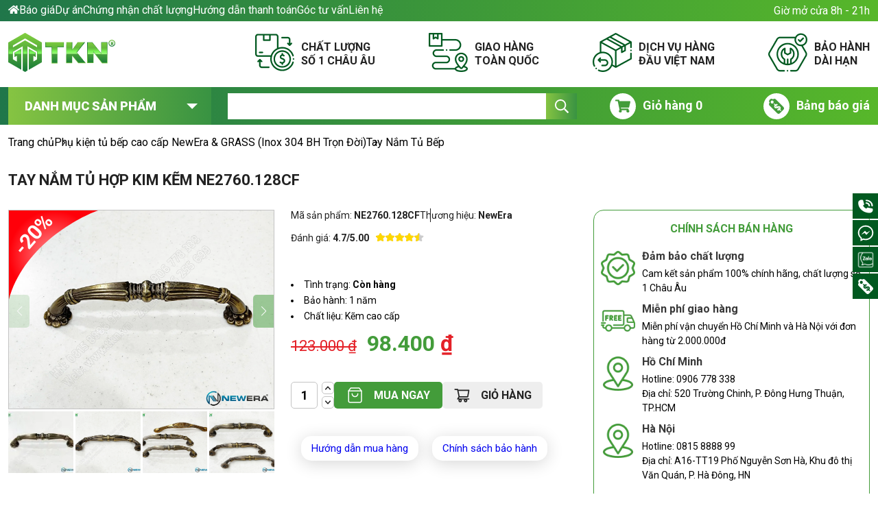

--- FILE ---
content_type: text/html; charset=UTF-8
request_url: https://tkn.vn/phu-kien-tu-bep/tay-nam-tu-bep/tay-nam-tu-bep-noi-that-co-dien-tam-lo-khoan-128mm-ne2760128cf
body_size: 58833
content:
<!doctype html>
<html lang="vi" prefix="og: https://ogp.me/ns#">
<head>
	<meta charset="UTF-8">
	<meta name="viewport" content="width=device-width, initial-scale=1">
	<meta name="google-site-verification" content="iHj35cKd7x8Ejc6lYRXIHkbDeP0Ml-DitZeYrR2IBS4" />
	<link rel="profile" href="https://gmpg.org/xfn/11">
	<link rel="preconnect" href="https://fonts.googleapis.com">
	<link rel="preconnect" href="https://fonts.gstatic.com" crossorigin>
	<link data-asynced="1" as="style" onload="this.onload=null;this.rel='stylesheet'"  href="https://fonts.googleapis.com/css2?family=Roboto:wght@400;500;700;900&display=swap" rel="preload"><noscript><link href="https://fonts.googleapis.com/css2?family=Roboto:wght@400;500;700;900&display=swap" rel="stylesheet"></noscript>
	<!-- Google Tag Manager -->
	<script>(function(w,d,s,l,i){w[l]=w[l]||[];w[l].push({'gtm.start':
	new Date().getTime(),event:'gtm.js'});var f=d.getElementsByTagName(s)[0],
	j=d.createElement(s),dl=l!='dataLayer'?'&l='+l:'';j.async=true;j.src=
	'https://www.googletagmanager.com/gtm.js?id='+i+dl;f.parentNode.insertBefore(j,f);
	})(window,document,'script','dataLayer','GTM-P84R5PC');</script>
	<!-- End Google Tag Manager -->
	
<!-- Tối ưu hóa công cụ tìm kiếm bởi Rank Math PRO - https://rankmath.com/ -->
<title>Tay nắm tủ kiểu cổ điển tâm lỗ khoan 128mm NE2760.128CF</title>
<meta name="description" content="Tay nắm tủ bếp NE2760.128CF NewEra ✓ Cổ điển ✓ Tâm lỗ khoan 128mm ✓ Đổi trả sản phẩm lỗi dễ dàng. Xem ngay sản phẩm của bạn!"/>
<meta name="robots" content="follow, index, max-snippet:-1, max-video-preview:-1, max-image-preview:large"/>
<link rel="canonical" href="https://tkn.vn/phu-kien-tu-bep/tay-nam-tu-bep/tay-nam-tu-bep-noi-that-co-dien-tam-lo-khoan-128mm-ne2760128cf" />
<meta property="og:locale" content="vi_VN" />
<meta property="og:type" content="product" />
<meta property="og:title" content="Tay nắm tủ kiểu cổ điển tâm lỗ khoan 128mm NE2760.128CF" />
<meta property="og:description" content="Tay nắm tủ bếp NE2760.128CF NewEra ✓ Cổ điển ✓ Tâm lỗ khoan 128mm ✓ Đổi trả sản phẩm lỗi dễ dàng. Xem ngay sản phẩm của bạn!" />
<meta property="og:url" content="https://tkn.vn/phu-kien-tu-bep/tay-nam-tu-bep/tay-nam-tu-bep-noi-that-co-dien-tam-lo-khoan-128mm-ne2760128cf" />
<meta property="og:site_name" content="TKN" />
<meta property="og:updated_time" content="2024-11-29T09:35:49+07:00" />
<meta property="og:image" content="https://tkn.vn/wp-content/uploads/2023/06/tay-nam-newera-ne2760128cf-1.jpg" />
<meta property="og:image:secure_url" content="https://tkn.vn/wp-content/uploads/2023/06/tay-nam-newera-ne2760128cf-1.jpg" />
<meta property="og:image:width" content="1276" />
<meta property="og:image:height" content="956" />
<meta property="og:image:alt" content="NE2760.128C" />
<meta property="og:image:type" content="image/jpeg" />
<meta property="product:brand" content="NewEra" />
<meta property="product:price:amount" content="98400" />
<meta property="product:price:currency" content="VND" />
<meta property="product:availability" content="instock" />
<meta name="twitter:card" content="summary_large_image" />
<meta name="twitter:title" content="Tay nắm tủ kiểu cổ điển tâm lỗ khoan 128mm NE2760.128CF" />
<meta name="twitter:description" content="Tay nắm tủ bếp NE2760.128CF NewEra ✓ Cổ điển ✓ Tâm lỗ khoan 128mm ✓ Đổi trả sản phẩm lỗi dễ dàng. Xem ngay sản phẩm của bạn!" />
<meta name="twitter:image" content="https://tkn.vn/wp-content/uploads/2023/06/tay-nam-newera-ne2760128cf-1.jpg" />
<meta name="twitter:label1" content="Giá" />
<meta name="twitter:data1" content="&#8363;98400" />
<meta name="twitter:label2" content="Tình trạng sẵn có" />
<meta name="twitter:data2" content="Còn hàng" />
<script type="application/ld+json" class="rank-math-schema-pro">{"@context":"https://schema.org","@graph":[{"@type":"Organization","@id":"https://tkn.vn/#organization","url":"https://tkn.vn/","name":"T\u00e2n K\u1ef7 Nguy\u00ean - Ph\u1ee5 ki\u1ec7n t\u1ee7 b\u1ebfp, ph\u1ee5 ki\u1ec7n n\u1ed9i th\u1ea5t, nh\u00e0 b\u1ebfp","mainEntityOfPage":"https://tkn.vn/","description":"C\u00f4ng ty T\u00e2n K\u1ef7 Nguy\u00ean chuy\u00ean ph\u1ee5 ki\u1ec7n t\u1ee7 b\u1ebfp, ph\u1ee5 ki\u1ec7n t\u1ee7 qu\u1ea7n \u00e1o, ph\u1ee5 ki\u1ec7n c\u1eeda g\u1ea5p, thi\u1ebft b\u1ecb v\u1ec7 sinh t\u1eeb nhi\u1ec1u th\u01b0\u01a1ng hi\u1ec7u n\u1ed5i ti\u1ebfng Grass \u0110\u1ee9c, NewEra","sameAs":["https://www.yellowpages.vn/lgs/963732/tan-ky-nguyen-cong-ty-tnhh-thuong-mai-va-ky-thuat-tan-ky-nguyen.html/","https://www.youtube.com/user/tankynguyenhanoi","https://twitter.com/GrassVietnam","https://www.24h.com.vn/doanh-nghiep/tan-ky-nguyen-dia-chi-cung-phu-kien-noi-that-uy-tin-chat-luong-c849a1483525.html","https://dantri.com.vn/doanh-nghiep/tan-ky-nguyen-chang-duong-10-nam-ben-bi-dong-hanh-cung-gia-dinh-viet-2017061317531401.htm","https://www.facebook.com/phukientubepinoxnewera/"],"logo":{"@type":"ImageObject","@id":"https://tkn.vn/#logo","inLanguage":"vi-VN","url":"https://tkn.vn/wp-content/uploads/2021/09/logo.svg","width":"156","height":"57","caption":"Logo TKN - T\u00e2n K\u1ef7 Nguy\u00ean","image":{"@id":"https://tkn.vn/#logo"}},"address":{"@type":"PostalAddress","@id":"https://tkn.vn/#address","addressLocality":"Qu\u1eadn 12","addressCountry":"Vi\u1ec7t Nam","addressRegion":"TP.HCM","streetAddress":"520 Tr\u01b0\u1eddng Chinh, P. T\u00e2n H\u01b0ng Thu\u1eadn"},"contactPoint":{"@type":"ContactPoint","@id":"https://tkn.vn/#contactPoint","telephone":"028 66812809","email":"info@tkn.vn"},"legalName":"T\u00e2n K\u1ef7 Nguy\u00ean - Ph\u1ee5 ki\u1ec7n t\u1ee7 b\u1ebfp, ph\u1ee5 ki\u1ec7n n\u1ed9i th\u1ea5t, nh\u00e0 b\u1ebfp","location":{"@type":"Place","@id":"https://tkn.vn/#location","address":{"@id":"https://tkn.vn/#address"},"hasMap":["https://goo.gl/maps/y56TsjwkPBALvozN9","https://www.google.com/maps?cid=18013622546502663023"]}},{"@type":"SiteNavigationElement","@id":"#site-navigation"},{"@type":"Person","name":"KI\u1ec0U DUY \u00c1I","honorificPrefix":"CEO","honorificSuffix":"Gi\u00e1m \u0110\u1ed1c \u0110i\u1ec1u H\u00e0nh","jobTitle":"CEO TKN","sameAs":["https://tkn.vn/ceo-kieu-duy-ai","https://masocongty.vn/company/371096/cong-ty-co-phan-dau-tu-va-thuong-mai-tan-ky-nguyen.html"],"affiliation":{"@type":"Organization","name":"T\u00e2n K\u1ef7 Nguy\u00ean - Ph\u1ee5 ki\u1ec7n t\u1ee7 b\u1ebfp, ph\u1ee5 ki\u1ec7n n\u1ed9i th\u1ea5t, nh\u00e0 b\u1ebfp","url":"https://tkn.vn/"},"alumniOf":{"@type":"EducationalOrganization","sameAs":[],"name":"Tr\u01b0\u1eddng \u0110\u1ea1i H\u1ecdc k\u1ef9 thu\u1eadt Berlin","url":"https://www.tu-berlin.de/","@id":"/m/01c0cc","description":"\u0110\u1ea1i h\u1ecdc K\u1ef9 thu\u1eadt Berlin (t\u00ean ch\u00ednh th\u1ee9c c\u1ea3 ti\u1ebfng Anh v\u00e0 ti\u1ebfng \u0110\u1ee9c: Technische Universit\u00e4t Berlin, c\u00f2n \u0111\u01b0\u1ee3c g\u1ecdi l\u00e0 TU Berlin v\u00e0 Vi\u1ec7n C\u00f4ng ngh\u1ec7 Berlin) l\u00e0 m\u1ed9t tr\u01b0\u1eddng \u0111\u1ea1i h\u1ecdc nghi\u00ean c\u1ee9u t\u1ea1i Berlin, \u0110\u1ee9c. \u0110\u00e2y l\u00e0 tr\u01b0\u1eddng \u0111\u1ea1i h\u1ecdc \u0111\u1ea7u ti\u00ean c\u1ee7a \u0110\u1ee9c \u00e1p d\u1ee5ng t\u00ean Technische Universit\u00e4t (\u0110\u1ea1i h\u1ecdc k\u1ef9 thu\u1eadt)","mainEntityOfPage":"https://vi.wikipedia.org/wiki/%C4%E1%BA%A1i_h%E1%BB%8Dc_K%E1%BB%B9_thu%E1%BA%ADt_Berlin"},"hasOccupation":{"@type":"Occupation","name":"CEO","description":"T\u1ed5ng gi\u00e1m \u0111\u1ed1c \u0111i\u1ec1u h\u00e0nh l\u00e0 ch\u1ee9c v\u1ee5 \u0111i\u1ec1u h\u00e0nh cao nh\u1ea5t c\u1ee7a m\u1ed9t t\u1ed5 ch\u1ee9c, ph\u1ee5 tr\u00e1ch t\u1ed5ng \u0111i\u1ec1u h\u00e0nh m\u1ed9t t\u1eadp \u0111o\u00e0n, c\u00f4ng ty, t\u1ed5 ch\u1ee9c hay m\u1ed9t c\u01a1 quan. CEO ph\u1ea3i b\u00e1o c\u00e1o tr\u01b0\u1edbc h\u1ed9i \u0111\u1ed3ng qu\u1ea3n tr\u1ecb c\u1ee7a t\u1ed5 ch\u1ee9c \u0111\u00f3. Thu\u1eadt ng\u1eef t\u01b0\u01a1ng \u0111\u01b0\u01a1ng c\u1ee7a CEO c\u00f3 th\u1ec3 l\u00e0 gi\u00e1m \u0111\u1ed1c qu\u1ea3n l\u00fd v\u00e0 gi\u00e1m \u0111\u1ed1c \u0111i\u1ec1u h\u00e0nh."},"brand":{"@type":"Brand","name":"T\u00e2n K\u1ef7 Nguy\u00ean - Ph\u1ee5 ki\u1ec7n t\u1ee7 b\u1ebfp, ph\u1ee5 ki\u1ec7n n\u1ed9i th\u1ea5t, nh\u00e0 b\u1ebfp","url":"https://tkn.vn/"},"knowsLanguage":["Vietnamese","English"],"knows":[{"@type":"Person","sameAs":["https://en.wikipedia.org/wiki/Antoni_Ribas_(professor)","https://www.uclahealth.org/providers/antoni-ribas","https://www.cancerresearch.org/stories/scientists/antoni-ribas-md-phd","https://scholar.google.com/citations?user=I9HWc0sAAAAJ&amp;hl=en"],"name":"Albert Trebo","jobTitle":"CEO","WorksFor":"Grass - Ph\u1ee5 ki\u1ec7n t\u1ee7 b\u1ebfp","url":"https://www.grass-spritzguss.com/en/grass_salzburg/impressum_/impressum.php","mainEntityOfPage":"https://www.grass-spritzguss.com/en/grass_salzburg/impressum_/impressum.php","image":"https://www.google.com/url?sa=i&amp;url=https%3A%2F%2Fwww.moebelkultur.de%2Fnews%2Fgeschaeftsfuehrer-albert-trebo-geht%2F&amp;psig=AOvVaw0nrT9i2LUEZSVAFLbvJ8on&amp;ust=1693544814988000&amp;source=images&amp;cd=vfe&amp;opi=89978449&amp;ved=0CBAQjRxqFwoTCKiu7LWQhoEDFQAAAAAdAAAAABAE"}],"url":"https://tkn.vn/ceo-kieu-duy-ai","mainEntityOfPage":"https://tkn.vn/ceo-kieu-duy-ai","@id":"https://tkn.vn/ceo-kieu-duy-ai#person","familyName":"KI\u1ec0U DUY \u00c1I","additionalName":"KI\u1ec0U DUY \u00c1I","givenName":"KI\u1ec0U DUY \u00c1I","birthDate":"1985","description":"\u00d4ng Ki\u1ec1u Duy \u00c1i hay c\u00f2n c\u00f3 th\u1ec3 bi\u1ebft \u0111\u1ebfn l\u00e0 CEO \u2013 Gi\u00e1m \u0111\u1ed1c \u0111i\u1ec1u h\u00e0nh v\u00e0 ng\u01b0\u1eddi \u0111\u1ed3ng s\u00e1ng l\u1eadp C\u00d4NG TY CP \u0110\u1ea6U T\u01af V\u00c0 TH\u01af\u01a0NG M\u1ea0I c\u1ee7a T\u00e2n K\u1ef7 Nguy\u00ean, m\u1ed9t trong nh\u1eefng c\u00f4ng ty h\u00e0ng \u0111\u1ea7u trong l\u0129nh v\u1ef1c nh\u1eadp kh\u1ea9u v\u00e0 ph\u00e2n ph\u1ed1i ph\u1ee5 ki\u1ec7n t\u1ee7 b\u1ebfp, ph\u1ee5 ki\u1ec7n c\u1eeda v\u00e0 c\u00e1c thi\u1ebft b\u1ecb li\u00ean quan kh\u00e1c cao c\u1ea5p hi\u1ec7n nay.","gender":"https://schema.org/male","email":"kieuduyai@gmail.com","image":"https://tkn.vn/wp-content/uploads/2023/08/ceo-tan-ky-nguyen-ong-kieu-duy-ai-2048x1536.jpeg","worksFor":{"@type":"Organization","name":["T\u00e2n K\u1ef7 Nguy\u00ean - Ph\u1ee5 ki\u1ec7n t\u1ee7 b\u1ebfp, ph\u1ee5 ki\u1ec7n n\u1ed9i th\u1ea5t, nh\u00e0 b\u1ebfp","T\u00e2n K\u1ef7 Nguy\u00ean - TKN"],"url":"https://tkn.vn/","Location":{"@type":"PostalAddress","@id":"https://tkn.vn/#address","addressLocality":"Qu\u1eadn 12","addressCountry":"Vi\u1ec7t Nam","addressRegion":"TP.HCM","streetAddress":"520 Tr\u01b0\u1eddng Chinh, P. T\u00e2n H\u01b0ng Thu\u1eadn"}},"nationality":{"@type":"Country","@id":"kg:/m/01crd5","url":"https://vi.wikipedia.org/wiki/Vi\u1ec7t_Nam","name":"Vi\u1ec7t Nam","sameAs":["https://vi.wikipedia.org/wiki/Vi\u1ec7t_Nam"],"logo":"https://upload.wikimedia.org/wikipedia/commons/thumb/2/21/Flag_of_Vietnam.svg/125px-Flag_of_Vietnam.svg.png","hasMap":"https://www.google.com/maps?cid=12698937955444482750"},"address":{"@type":"PostalAddress","addressCountry":"Vi\u1ec7t Nam","addressRegion":"Vi\u1ec7t Nam","addressLocality":"Ho Chi Minh, Vi\u1ec7t Nam"},"birthPlace":{"@type":"Place","sameAs":["https://vi.wikipedia.org/wiki/Th\u00e0nh_ph\u1ed1_H\u1ed3_Ch\u00ed_Minh","https://vi.wikipedia.org/wiki/Ch\u1ee7_\u0111\u1ec1:Th\u00e0nh_ph\u1ed1_H\u1ed3_Ch\u00ed_Minh","https://vi.wikipedia.org/wiki/S\u00e0i_G\u00f2n_(\u0111\u1ecbnh_h\u01b0\u1edbng)","https://vi.wikipedia.org/wiki/V\u00f9ng_\u0111\u00f4_th\u1ecb_Th\u00e0nh_ph\u1ed1_H\u1ed3_Ch\u00ed_Minh","https://vi.wikipedia.org/wiki/L\u1ecbch_s\u1eed_Th\u00e0nh_ph\u1ed1_H\u1ed3_Ch\u00ed_Minh","https://en.wikipedia.org/wiki/Ho_Chi_Minh_City"],"@id":"kg:/m/0hn4h","url":"https://en.wikipedia.org/wiki/Ho_Chi_Minh_City","name":"Ho Chi Minh City","description":"Ho Chi Minh City, formerly known as Saigon, is the largest city in Vietnam, with a population of around 9 million in 2019. Situated in the Southeast region of Vietnam, the city surrounds the Saigon River and covers about 2,061 km\u00b2","hasMap":"https://www.google.com/maps?cid=17392719987004412203"}},{"@type":"Organization","@id":"https://tkn.vn/#organization","name":"TKN","url":"https://tkn.vn"},{"@type":"WebSite","@id":"https://tkn.vn/#website","url":"https://tkn.vn","name":"TKN","publisher":{"@id":"https://tkn.vn/#organization"},"inLanguage":"vi"},{"@type":"ImageObject","@id":"https://tkn.vn/wp-content/uploads/2023/06/tay-nam-newera-ne2760128cf-1.jpg","url":"https://tkn.vn/wp-content/uploads/2023/06/tay-nam-newera-ne2760128cf-1.jpg","width":"1276","height":"956","inLanguage":"vi"},{"@type":"ItemPage","@id":"https://tkn.vn/phu-kien-tu-bep/tay-nam-tu-bep/tay-nam-tu-bep-noi-that-co-dien-tam-lo-khoan-128mm-ne2760128cf#webpage","url":"https://tkn.vn/phu-kien-tu-bep/tay-nam-tu-bep/tay-nam-tu-bep-noi-that-co-dien-tam-lo-khoan-128mm-ne2760128cf","name":"Tay n\u1eafm t\u1ee7 ki\u1ec3u c\u1ed5 \u0111i\u1ec3n t\u00e2m l\u1ed7 khoan 128mm NE2760.128CF","datePublished":"2023-06-10T10:07:28+07:00","dateModified":"2024-11-29T09:35:49+07:00","isPartOf":{"@id":"https://tkn.vn/#website"},"primaryImageOfPage":{"@id":"https://tkn.vn/wp-content/uploads/2023/06/tay-nam-newera-ne2760128cf-1.jpg"},"inLanguage":"vi"},{"@type":"Product","brand":{"@type":"Brand","name":"NewEra"},"name":"Tay n\u1eafm t\u1ee7 ki\u1ec3u c\u1ed5 \u0111i\u1ec3n t\u00e2m l\u1ed7 khoan 128mm NE2760.128CF","description":"Tay n\u1eafm t\u1ee7 b\u1ebfp NE2760.128CF NewEra \u2713 C\u1ed5 \u0111i\u1ec3n \u2713 T\u00e2m l\u1ed7 khoan 128mm \u2713 \u0110\u1ed5i tr\u1ea3 s\u1ea3n ph\u1ea9m l\u1ed7i d\u1ec5 d\u00e0ng. Xem ngay s\u1ea3n ph\u1ea9m c\u1ee7a b\u1ea1n!","sku":"NE2760.128CF","category":"Ph\u1ee5 ki\u1ec7n t\u1ee7 b\u1ebfp cao c\u1ea5p NewEra &amp; GRASS (Inox 304 BH Tr\u1ecdn \u0110\u1eddi) &gt; Tay N\u1eafm T\u1ee7 B\u1ebfp","mainEntityOfPage":{"@id":"https://tkn.vn/phu-kien-tu-bep/tay-nam-tu-bep/tay-nam-tu-bep-noi-that-co-dien-tam-lo-khoan-128mm-ne2760128cf#webpage"},"image":[{"@type":"ImageObject","url":"https://tkn.vn/wp-content/uploads/2023/06/tay-nam-newera-ne2760128cf-1.jpg","height":"956","width":"1276"},{"@type":"ImageObject","url":"https://tkn.vn/wp-content/uploads/2023/06/tay-nam-newera-ne2760128cf-2.jpg","height":"956","width":"1276"},{"@type":"ImageObject","url":"https://tkn.vn/wp-content/uploads/2023/06/tay-nam-newera-ne2760128cf-10.jpg","height":"956","width":"1276"},{"@type":"ImageObject","url":"https://tkn.vn/wp-content/uploads/2023/06/tay-nam-newera-ne2760128cf-9.jpg","height":"956","width":"1276"},{"@type":"ImageObject","url":"https://tkn.vn/wp-content/uploads/2023/06/tay-nam-newera-ne2760128cf-8.jpg","height":"956","width":"1276"},{"@type":"ImageObject","url":"https://tkn.vn/wp-content/uploads/2023/06/tay-nam-newera-ne2760128cf-7.jpg","height":"956","width":"1276"},{"@type":"ImageObject","url":"https://tkn.vn/wp-content/uploads/2023/06/tay-nam-newera-ne2760128cf-6.jpg","height":"956","width":"1276"},{"@type":"ImageObject","url":"https://tkn.vn/wp-content/uploads/2023/06/tay-nam-newera-ne2760128cf-5.jpg","height":"956","width":"1276"},{"@type":"ImageObject","url":"https://tkn.vn/wp-content/uploads/2023/06/tay-nam-newera-ne2760128cf-4.jpg","height":"956","width":"1276"},{"@type":"ImageObject","url":"https://tkn.vn/wp-content/uploads/2023/06/tay-nam-newera-ne2760128cf-3.jpg","height":"956","width":"1276"}],"offers":{"@type":"Offer","price":"98400","priceCurrency":"VND","priceValidUntil":"2027-12-31","availability":"https://schema.org/InStock","itemCondition":"NewCondition","url":"https://tkn.vn/phu-kien-tu-bep/tay-nam-tu-bep/tay-nam-tu-bep-noi-that-co-dien-tam-lo-khoan-128mm-ne2760128cf","seller":{"@type":"Organization","@id":"https://tkn.vn/","name":"TKN","url":"https://tkn.vn","logo":""}},"@id":"https://tkn.vn/phu-kien-tu-bep/tay-nam-tu-bep/tay-nam-tu-bep-noi-that-co-dien-tam-lo-khoan-128mm-ne2760128cf#richSnippet"}]}</script>
<!-- /Plugin SEO WordPress Rank Math -->

<link rel="alternate" type="application/rss+xml" title="Dòng thông tin TKN &raquo;" href="https://tkn.vn/feed" />
<link rel="alternate" type="application/rss+xml" title="TKN &raquo; Dòng bình luận" href="https://tkn.vn/comments/feed" />
<link rel="alternate" type="application/rss+xml" title="TKN &raquo; Tay nắm tủ hợp kim kẽm NE2760.128CF Dòng bình luận" href="https://tkn.vn/phu-kien-tu-bep/tay-nam-tu-bep/tay-nam-tu-bep-noi-that-co-dien-tam-lo-khoan-128mm-ne2760128cf/feed" />
<link rel="alternate" title="oNhúng (JSON)" type="application/json+oembed" href="https://tkn.vn/wp-json/oembed/1.0/embed?url=https%3A%2F%2Ftkn.vn%2Fphu-kien-tu-bep%2Ftay-nam-tu-bep%2Ftay-nam-tu-bep-noi-that-co-dien-tam-lo-khoan-128mm-ne2760128cf" />
<link rel="alternate" title="oNhúng (XML)" type="text/xml+oembed" href="https://tkn.vn/wp-json/oembed/1.0/embed?url=https%3A%2F%2Ftkn.vn%2Fphu-kien-tu-bep%2Ftay-nam-tu-bep%2Ftay-nam-tu-bep-noi-that-co-dien-tam-lo-khoan-128mm-ne2760128cf&#038;format=xml" />
<style id='wp-img-auto-sizes-contain-inline-css'>
img:is([sizes=auto i],[sizes^="auto," i]){contain-intrinsic-size:3000px 1500px}
/*# sourceURL=wp-img-auto-sizes-contain-inline-css */
</style>
<style id="litespeed-ccss">:root{--swiper-theme-color:#007aff}:host{position:relative;display:block;margin-left:auto;margin-right:auto;z-index:1}.swiper{margin-left:auto;margin-right:auto;position:relative;overflow:hidden;list-style:none;padding:0;z-index:1;display:block}.swiper-wrapper{position:relative;width:100%;height:100%;z-index:1;display:flex;box-sizing:content-box}.swiper-wrapper{transform:translate3d(0,0,0)}.swiper-slide{flex-shrink:0;width:100%;height:100%;position:relative;display:block}:root{--swiper-navigation-size:44px}.swiper-button-next,.swiper-button-prev{position:absolute;top:var(--swiper-navigation-top-offset,50%);width:calc(var(--swiper-navigation-size)/44*27);height:var(--swiper-navigation-size);margin-top:calc(0px - (var(--swiper-navigation-size)/2));z-index:10;display:flex;align-items:center;justify-content:center;color:var(--swiper-navigation-color,var(--swiper-theme-color))}.swiper-button-prev{left:var(--swiper-navigation-sides-offset,10px);right:auto}.swiper-button-next{right:var(--swiper-navigation-sides-offset,10px);left:auto}.swiper-button-next:after,.swiper-button-prev:after{font-family:swiper-icons;font-size:var(--swiper-navigation-size);text-transform:none!important;letter-spacing:0;font-variant:initial;line-height:1}.swiper-button-prev:after{content:"prev"}.swiper-button-next{right:var(--swiper-navigation-sides-offset,10px);left:auto}.swiper-button-next:after{content:"next"}:root{--bs-blue:#0d6efd;--bs-indigo:#6610f2;--bs-purple:#6f42c1;--bs-pink:#d63384;--bs-red:#dc3545;--bs-orange:#fd7e14;--bs-yellow:#ffc107;--bs-green:#015920;--bs-green-light:#439C3A;--bs-teal:#20c997;--bs-cyan:#0dcaf0;--bs-white:#fff;--bs-gray:#6c757d;--bs-gray-dark:#343a40;--bs-gray-100:#f8f9fa;--bs-gray-200:#e9ecef;--bs-gray-300:#dee2e6;--bs-gray-400:#ced4da;--bs-gray-500:#adb5bd;--bs-gray-600:#6c757d;--bs-gray-700:#495057;--bs-gray-800:#343a40;--bs-gray-900:#212529;--bs-primary:#0d6efd;--bs-secondary:#6c757d;--bs-success:#198754;--bs-info:#0dcaf0;--bs-warning:#ffc107;--bs-danger:#dc3545;--bs-light:#f8f9fa;--bs-dark:#212529;--bs-primary-rgb:13, 110, 253;--bs-secondary-rgb:108, 117, 125;--bs-success-rgb:25, 135, 84;--bs-info-rgb:13, 202, 240;--bs-warning-rgb:255, 193, 7;--bs-danger-rgb:220, 53, 69;--bs-light-rgb:248, 249, 250;--bs-dark-rgb:33, 37, 41;--bs-white-rgb:255, 255, 255;--bs-black-rgb:0, 0, 0;--bs-body-rgb:33, 37, 41;--bs-font-sans-serif:system-ui, -apple-system, "Segoe UI", Roboto, "Helvetica Neue", Arial, "Noto Sans", "Liberation Sans", sans-serif, "Apple Color Emoji", "Segoe UI Emoji", "Segoe UI Symbol", "Noto Color Emoji";--bs-font-monospace:SFMono-Regular, Menlo, Monaco, Consolas, "Liberation Mono", "Courier New", monospace;--bs-font:'Roboto', sans-serif;--bs-gradient:linear-gradient(180deg, rgba(255, 255, 255, 0.15), rgba(255, 255, 255, 0));--bs-body-font-family:var(--bs-font);--bs-body-font-size:1rem;--bs-body-font-weight:400;--bs-body-line-height:1.5;--bs-body-color:#212529;--bs-body-bg:#fff;--bs-font-bold:700;--bs-font-black:900;--bs-font-normal:400;--bs-gradient:linear-gradient(93.75deg, #01525C -55.98%, #57B72A 100%)}html{line-height:1.15;-webkit-text-size-adjust:100%}body{margin:0}h1{font-size:2em;margin:.67em 0}a{background-color:#fff0;text-decoration:none}b{font-weight:bolder}img{border-style:none;display:inline-block}button,input{font-family:inherit;font-size:100%;line-height:1.15;margin:0}button,input{overflow:visible}button{text-transform:none}button,[type="button"],[type="submit"]{-webkit-appearance:button}button::-moz-focus-inner,[type="button"]::-moz-focus-inner,[type="submit"]::-moz-focus-inner{border-style:none;padding:0}button:-moz-focusring,[type="button"]:-moz-focusring,[type="submit"]:-moz-focusring{outline:1px dotted ButtonText}[type="number"]::-webkit-inner-spin-button,[type="number"]::-webkit-outer-spin-button{height:auto}::-webkit-file-upload-button{-webkit-appearance:button;font:inherit}.d-block{display:block!important}.d-flex{display:flex!important}.d-none{display:none!important}.position-relative{position:relative!important}.w-100{width:100%!important}.flex-wrap{flex-wrap:wrap!important}.flex-nowrap{flex-wrap:nowrap!important}.gap-0{gap:0!important}.justify-content-center{justify-content:center!important}.align-items-center{align-items:center!important}.mt-0{margin-top:0!important}.mt-2{margin-top:0.5rem!important}.mt-3{margin-top:1rem!important}.mb-3{margin-bottom:1rem!important}.pt-4{padding-top:1.5rem!important}.pb-5{padding-bottom:3rem!important}.ps-0{padding-left:0!important}.fw-bold{font-weight:700!important}.fw-bolder{font-weight:bolder!important}.text-end{text-align:right!important}.text-center{text-align:center!important}.text-uppercase{text-transform:uppercase!important}@media (min-width:768px){.justify-content-md-between{justify-content:space-between!important}.pt-md-0{padding-top:0!important}}@media (min-width:992px){.d-lg-block{display:block!important}.d-lg-none{display:none!important}.gap-lg-4{gap:1.5rem!important}.ps-lg-4{padding-left:1.5rem!important}}.container{width:100%;padding-right:var(--bs-gutter-x,.75rem);padding-left:var(--bs-gutter-x,.75rem);margin-right:auto;margin-left:auto}@media (min-width:576px){.container{max-width:540px}}@media (min-width:768px){.container{max-width:100%}}@media (min-width:992px){.container{max-width:100%}}@media (min-width:1200px){.container{max-width:1320px}}@media (min-width:1400px){.container{max-width:1320px}}.row{--bs-gutter-x:1.5rem;--bs-gutter-y:0;display:flex;flex-wrap:wrap;margin-top:calc(var(--bs-gutter-y)*-1);margin-right:calc(var(--bs-gutter-x)*-.5);margin-left:calc(var(--bs-gutter-x)*-.5)}.row>*{box-sizing:border-box;flex-shrink:0;width:100%;max-width:100%;padding-right:calc(var(--bs-gutter-x)*.5);padding-left:calc(var(--bs-gutter-x)*.5);margin-top:var(--bs-gutter-y)}.col-12{flex:0 0 auto;width:100%}@media (min-width:768px){.col-md-3{flex:0 0 auto;width:25%}.col-md-4{flex:0 0 auto;width:33.33333333%}.col-md-5{flex:0 0 auto;width:41.66666667%}.col-md-6{flex:0 0 auto;width:50%}.col-md-8{flex:0 0 auto;width:66.66666667%}.col-md-9{flex:0 0 auto;width:75%}.col-md-12{flex:0 0 auto;width:100%}}@media (min-width:992px){.col-lg-3{flex:0 0 auto;width:25%}.col-lg-9{flex:0 0 auto;width:75%}}.d-block{display:block!important}.d-flex{display:flex!important}.d-none{display:none!important}.flex-wrap{flex-wrap:wrap!important}.flex-nowrap{flex-wrap:nowrap!important}.justify-content-center{justify-content:center!important}.align-items-center{align-items:center!important}.mt-0{margin-top:0!important}.mt-2{margin-top:0.5rem!important}.mt-3{margin-top:1rem!important}.mb-3{margin-bottom:1rem!important}.pt-4{padding-top:1.5rem!important}.pb-5{padding-bottom:3rem!important}.ps-0{padding-left:0!important}@media (min-width:768px){.justify-content-md-between{justify-content:space-between!important}.pt-md-0{padding-top:0!important}}@media (min-width:992px){.d-lg-block{display:block!important}.d-lg-none{display:none!important}.ps-lg-4{padding-left:1.5rem!important}}body{font-family:var(--bs-body-font-family);font-weight:var(--bs-font-normal);font-size:14px;line-height:16px;overflow-x:hidden}*{box-sizing:border-box}input,button{outline:none}img{max-width:100%;height:auto!important}@media (max-width:768px){.container{max-width:100%}}.post-content .post-body *:empty{display:none}.post-content .post-body ol{padding-left:0}.post-content .post-body ol{margin-left:20px}.rating{display:flex;flex-wrap:wrap;gap:5px}@media (min-width:993px){.site-header .top-header{background:linear-gradient(93.75deg,#01525C -55.98%,#57B72A 100%)}}@media (max-width:991px){.site-header .top-header .top-header-navitagion-wrapper{overflow-x:auto;flex-wrap:nowrap;-webkit-overflow-scrolling:touch;-ms-overflow-style:-ms-autohiding-scrollbar;display:flex;-ms-overflow-style:none;scrollbar-width:none}.site-header .top-header .top-header-navitagion-wrapper::-webkit-scrollbar{display:none}}.site-header .top-header .top-navigation{display:flex;flex-wrap:wrap;gap:25px;list-style:none;margin:0;padding:7px 0}@media (max-width:991px){.site-header .top-header .top-navigation{display:flex;flex:0 0 100%;flex-wrap:nowrap;max-width:100%;align-items:center}.site-header .top-header .top-navigation .nav-item{flex:0 0 auto}}@media (max-width:992px){.site-header .top-header .top-navigation .nav-item.menu-item-home .nav-link{background:url(/source/assets/img/logo-mobile.png)top left no-repeat;width:66px;height:23px;display:block}}.site-header .top-header .top-navigation .nav-item .nav-link{color:var(--bs-white)}@media (max-width:992px){.site-header .top-header .top-navigation .nav-item .nav-link{color:#000;font-size:12px;line-height:14px}.site-header .top-header .top-navigation .nav-item .nav-link svg{display:none}}.site-header .top-header .top-navigation .nav-item .nav-link svg{width:16px}.site-header .top-header .top-contact *{margin:0;color:var(--bs-white)}.site-header .mid-header{padding:17px 0}.site-header .mid-header .header-services{display:flex;flex-wrap:wrap;justify-content:space-between;padding-left:40px;gap:20px}.site-header .mid-header .header-services .item{display:flex;flex-wrap:nowrap;align-items:center}.site-header .mid-header .header-services .item .thumbnail{flex:0 0 57px}.site-header .mid-header .header-services .item .text{flex:0 0 calc(100% - 57px);padding:0 0 0 10px}.site-header .mid-header .header-services .item .text p{margin:0;line-height:20px;font-weight:var(--bs-font-bold);color:#222}.site-header .bot-header{background:var(--bs-gradient);position:relative}@media (max-width:991px){.site-header .bot-header{padding:10px 0}.site-header .bot-header .bot-navigation{flex:0 0 59px}.site-header .bot-header .bot-header-cart{flex:0 0 97px;padding-left:0}.site-header .bot-header .bot-search{flex:0 0 calc(100% - (59px + 97px));padding-left:0}}.site-header .bot-header .dropdown-category{position:relative}@media (min-width:992px){.site-header .bot-header .dropdown-category .category-button{height:55px;line-height:55px;padding:0 54px 0 24px;font-size:18px;font-weight:var(--bs-font-black);color:var(--bs-white);background:linear-gradient(91.76deg,#86C442 0%,#369142 102.83%);position:relative}.site-header .bot-header .dropdown-category .category-button svg{display:none}.site-header .bot-header .dropdown-category .category-button:before{content:"";width:0;height:0;border-left:8px solid #fff0;border-right:8px solid #fff0;border-top:8px solid var(--bs-white);position:absolute;top:50%;right:20px;transform:translate(0%,-50%)}}@media (max-width:991px){.site-header .bot-header .dropdown-category .category-button span{display:none}.site-header .bot-header .dropdown-category .category-button svg{width:29px;color:#fff}}.site-header .bot-header .site-search form{display:flex;flex-wrap:wrap;position:relative}.site-header .bot-header .site-search form .form-item{flex:0 0 calc(100% - 45px)}.site-header .bot-header .site-search form .form-item input[type="text"]{height:38px;width:100%;margin:0;padding:0 15px;border:none;max-width:100%;box-sizing:border-box;border-radius:0;outline:none}@media (max-width:991px){.site-header .bot-header .site-search form .form-item{flex:0 0 100%}.site-header .bot-header .site-search form .form-item input[type="text"]{border-radius:10px;padding-left:50px}}.site-header .bot-header .site-search form .form-submit{flex:0 0 45px}.site-header .bot-header .site-search form .form-submit button[type="submit"]{height:38px;border:none;outline:none;margin:0;padding:0;width:100%;line-height:0;background:linear-gradient(91.76deg,#86C442 0%,#369142 102.83%);border-radius:0}.site-header .bot-header .site-search form .form-submit button[type="submit"] svg{width:20px;color:var(--bs-white)}@media (max-width:991px){.site-header .bot-header .site-search form .form-submit{position:absolute;width:45px;top:0;left:0}.site-header .bot-header .site-search form .form-submit button[type="submit"]{background:#fff0}.site-header .bot-header .site-search form .form-submit button[type="submit"] svg{color:#BFBFBF}}.site-header .bot-header .item-mid-header{display:flex;flex-wrap:nowrap;align-items:center}@media (max-width:991px){.site-header .bot-header .item-mid-header{display:block;position:relative;margin-left:24px}.site-header .bot-header .item-mid-header:first-child{margin-left:0}}.site-header .bot-header .item-mid-header .icon{width:38px;height:38px;border-radius:50%;background-color:var(--bs-white);position:relative;flex:0 0 38px}.site-header .bot-header .item-mid-header .icon svg{position:absolute;top:50%;left:50%;transform:translate(-50%,-50%);width:22px;color:var(--bs-green-light)}@media (max-width:991px){.site-header .bot-header .item-mid-header .icon{width:29px;height:29px;flex:0 0 100%}.site-header .bot-header .item-mid-header .icon svg{width:16px}}.site-header .bot-header .item-mid-header .text{flex:0 0 calc(100% - 38px);padding-left:10px}.site-header .bot-header .item-mid-header .text a{color:var(--bs-white);font-size:18px;font-weight:var(--bs-font-bold)}@media (max-width:991px){.site-header .bot-header .item-mid-header .text{position:absolute;flex:0 0 auto;background:#E43A30;border-radius:50%;padding:0;width:18px;height:18px;line-height:18px;text-align:center;top:0;right:0;transform:translate(50%,-50%)}.site-header .bot-header .item-mid-header .text a{font-size:12px;font-weight:400}.site-header .bot-header .item-mid-header .text a span{display:none}}.breadcrumb{padding:16px 0}.breadcrumb .breadcrumb-items{display:flex;flex-wrap:wrap;gap:5px 25px}.breadcrumb .breadcrumb-items .breadcrumb-item{position:relative}.breadcrumb .breadcrumb-items .breadcrumb-item:before{content:"";font-family:"icomoon";position:absolute;top:50%;right:-17px;transform:translate(0,-50%)}.breadcrumb .breadcrumb-items .breadcrumb-item:last-child::before{display:none}.breadcrumb .breadcrumb-items .breadcrumb-link{color:var(--bs-black-rgb)}.sticky-bar{position:fixed;z-index:10;top:50%;right:0;transform:translate(0,-50%)}@media (max-width:767px){.sticky-bar{display:none}}.sticky-bar>ul{list-style:none;margin:0;padding:0}.sticky-bar>ul>li{width:37px;height:37px;margin:0 0 2px;position:relative}.sticky-bar>ul>li .inner{position:absolute;top:0;right:0;transform:translate(calc(100% - 37px),0);display:flex;flex-wrap:nowrap;justify-content:flex-end}.sticky-bar>ul>li .icon{flex:0 0 37px;width:37px;height:37px;background-color:var(--bs-green);position:relative}.sticky-bar>ul>li .icon img{position:absolute;top:50%;left:50%;transform:translate(-50%,-50%)}.sticky-bar>ul>li .text{white-space:nowrap}.sticky-bar>ul>li .text ul{list-style:none;margin:0;padding:0;display:flex;flex-wrap:nowrap}.sticky-bar>ul>li .text ul li{margin-right:2px;background-color:var(--bs-green-light)}.sticky-bar>ul>li .text ul li>*{display:block;height:37px;display:flex;align-items:center;padding:0 15px;font-size:12px;line-height:14px;color:#fff;font-weight:700}.sticky-bar>ul>li .text ul li:last-child{margin:0}.dialog{background-color:#ECECEC}.dialog .dialog-heading{background-color:var(--bs-green);position:relative}.dialog .dialog-heading .dialog-close{position:absolute;top:50%;left:10px;transform:translate(0,-50%);width:24px;line-height:0}.dialog .dialog-heading .dialog-title{margin:0;padding:0;text-align:center;color:var(--bs-white);font-size:14px;line-height:18px;padding:10px 40px 8px}.dialog .dialog-body{padding:8px 12px}.dialog .dialog-body .webform .row{margin:0-5px}.dialog .dialog-body .webform .row>*{padding:0 5px}.webform .form-item{margin-bottom:8px}.webform .form-item input[type="text"],.webform .form-item input[type="tel"]{width:100%;background:#FFF;border:1px solid #C4C4C4;border-radius:5px;height:43px;padding:0 16px;outline:none}.webform .form-item.form-submit{margin-bottom:0;text-align:center}.webform .form-item.form-submit button[type="submit"]{display:inline-block;min-width:94px;height:38px;padding:0 15px;color:var(--bs-white);background-color:var(--bs-green);border:none;border-radius:5px;font-weight:700}.pagination{margin-top:40px}.pagination ul{list-style:none;margin:0;padding:0;display:flex;justify-content:center;gap:7px}.pagination ul li a,.pagination ul li span{display:flex;flex-wrap:wrap;align-items:center;width:35px;height:31px;border-radius:4px;background:#F5F5F5;text-align:center;color:#222;justify-content:center}.pagination ul li.current span{background:var(--bs-green-light);color:#fff}@media (min-width:992px){.category-slide{max-height:375px;overflow-y:auto;padding:8px 0 8px 24px}}@media (max-width:991px){.category-slide{position:fixed;top:0;left:0;width:100%;height:100vh;background:#fff;z-index:99;padding-top:10px;opacity:0;visibility:hidden;transform:translate(0,30px)}.category-slide .category-slide-head{margin:0 15px 10px;position:relative}.category-slide .category-slide-head img{height:35px}.category-slide .category-slide-head .close-icon{position:absolute;top:50%;right:0;transform:translate(0,-50%)}.category-slide .category-slide-head .close-icon svg{width:30px;color:#015920}}.category-slide ul.nav-list{padding:0;margin:0;list-style:none}@media (max-width:991px){.category-slide .nav-list{height:calc(100vh - 58px);overflow-y:auto}}.category-slide .nav-list>.nav-item{border-bottom:solid 1px #DADADA}.category-slide .nav-list>.nav-item .nav-icon{position:absolute;width:7px;top:50%;right:7px;transform:translate(0,-50%)}.category-slide .nav-list>.nav-item:last-child{border:none}.category-slide .nav-list>.nav-item .nav-link{display:block;padding:10px 20px 10px 0;color:var(--bs-font-black);position:relative}.category-slide .nav-list>.nav-item>.nav-link{display:flex;flex-wrap:wrap;align-items:center}@media (max-width:991px){.category-slide .nav-list>.nav-item>.nav-link{color:#fff;padding:15px 40px 15px 15px;background:#439C3A}}.category-slide .nav-list>.nav-item>.nav-link .nav-logo{line-height:0;display:block;flex:0 0 24px;max-width:24px}.category-slide .nav-list>.nav-item>.nav-link .nav-logo img{border-radius:50%}@media (max-width:991px){.category-slide .nav-list>.nav-item>.nav-link .nav-logo{display:none}}.category-slide .nav-list>.nav-item>.nav-link .nav-text{display:block;padding-left:10px;flex:0 0 calc(100% - 24px);max-width:calc(100% - 24px)}@media (max-width:991px){.category-slide .nav-list>.nav-item>.nav-link .nav-text{flex:0 0 calc(100%);max-width:calc(100%);padding-left:0}}@media (min-width:992px){.category-slide .nav-list>.nav-item .sub-items{position:absolute;top:0;left:calc(25% - 0.75rem);width:calc(75% - 1.5rem);visibility:hidden;opacity:0;background-color:var(--bs-white);transform:translate(10px,0);max-width:484px;padding:13px 21px;z-index:10;border:solid 1px #DADADA}}@media (max-width:991px){.category-slide .nav-list>.nav-item .sub-items{display:none}}.category-slide .nav-list>.nav-item .sub-items .sub-list{list-style:none;padding:0;margin:0}@media (min-width:992px){.category-slide .nav-list>.nav-item .sub-items .sub-list{margin:0-7px;display:flex;flex-wrap:wrap}}@media (min-width:992px){.category-slide .nav-list>.nav-item .sub-items .sub-list .sub-item{flex:0 0 50%;padding:13px 7px}}@media (max-width:991px){.category-slide .nav-list>.nav-item .sub-items .sub-list .sub-item{padding:13px 15px}}.category-slide .nav-list>.nav-item .sub-items .sub-list .sub-item .sub-link{font-size:14px;line-height:18px;color:var(--bs-black-rgb);display:block;padding:0 0 0 12px;position:relative}.category-slide .nav-list>.nav-item .sub-items .sub-list .sub-item .sub-link:after{content:"";width:5px;height:5px;background-color:var(--bs-green-light);position:absolute;top:5px;left:0;border-radius:50%}.banner-slider .swiper-slide a{display:block;height:370px;background-size:cover;background-repeat:no-repeat}.product-detail .product-title{margin-bottom:30px}.product-detail .product-title *{font-weight:700;font-size:22px;line-height:26px;color:#222;margin:0}.product-detail .product-image .main-image{border:1px solid #C4C4C4;margin-bottom:3px}.product-detail .product-image .main-image *{line-height:0}.product-detail .product-image .main-image .sale{position:absolute;top:0;left:0;width:130px;height:130px;display:block;z-index:2}.product-detail .product-image .main-image .sale:before{content:"";position:absolute;top:0;left:0;width:130px;height:130px;background-image:url(/source/assets/img/specialTag1.svg);background-repeat:no-repeat;background-position:bottom right}.product-detail .product-image .main-image .sale span{position:absolute;top:35px;left:2px;color:var(--bs-white);transform:rotate(-49deg);font-weight:var(--bs-font-bold);z-index:2;font-size:30px}.product-detail .product-image .main-image .swiper-button-next,.product-detail .product-image .main-image .swiper-button-prev{background:rgb(67 156 58/.5);width:30px;height:48px;line-height:1;display:flex;align-items:center;justify-content:center}.product-detail .product-image .main-image .swiper-button-next:after,.product-detail .product-image .main-image .swiper-button-prev:after{color:#fff;font-size:14px}.product-detail .product-image .main-image .swiper-button-prev{border-radius:0 5px 5px 0;left:0}.product-detail .product-image .main-image .swiper-button-next{border-radius:5px 0 0 5px;right:0}.product-detail .product-status{margin-top:27px}.product-detail .product-status ul{padding:0;margin:0;list-style-position:inside}.product-detail .product-status ul li{font-size:14px;line-height:16px}.product-detail .product-add-form{margin-top:40px}.product-detail .product-add-form .box-tocart{display:flex;flex-wrap:wrap;gap:10px}@media (max-width:767px){.product-detail .product-add-form .box-tocart{gap:5px}}.product-detail .product-add-form .box-tocart .actions .buyNow{border:none;background:#439C3A;border-radius:5px;color:#fff;display:flex;align-items:center;justify-content:center;height:39px;padding:0 18px;font-weight:700;text-transform:uppercase}.product-detail .product-add-form .box-tocart .actions .buyNow svg{margin-right:15px}@media (max-width:767px){.product-detail .product-add-form .box-tocart .actions .buyNow{padding:0 10px;font-size:13px}.product-detail .product-add-form .box-tocart .actions .buyNow svg{margin-right:5px;width:20px}}.product-detail .product-add-form .box-tocart .actions .addToCart{border:none;background:#EEE;border-radius:5px;color:#222;display:flex;align-items:center;justify-content:center;height:39px;padding:0 16px;font-weight:700;text-transform:uppercase}.product-detail .product-add-form .box-tocart .actions .addToCart svg{margin-right:15px}@media (max-width:767px){.product-detail .product-add-form .box-tocart .actions .addToCart{padding:0 10px;font-size:13px}.product-detail .product-add-form .box-tocart .actions .addToCart svg{margin-right:5px;width:20px}}.product-detail .product-add-form .box-tocart .control{padding-right:24px;position:relative}.product-detail .product-add-form .box-tocart .control .qty-changer a{display:flex;justify-content:center;align-items:center;position:absolute;right:0;width:18px;height:18px;line-height:16px;border:1px solid #C4C4C4;border-radius:5px}.product-detail .product-add-form .box-tocart .control .qty-inc{top:0}.product-detail .product-add-form .box-tocart .control .qty-dec{bottom:0}.product-detail .product-add-form .box-tocart .qty input[type="number"]{width:39px;height:39px;text-align:center;border:1px solid #C4C4C4;border-radius:5px;-moz-appearance:textfield;color:#000;font-size:18px;font-weight:700}.product-detail .product-add-form .box-tocart .qty input[type="number"]::-webkit-outer-spin-button,.product-detail .product-add-form .box-tocart .qty input[type="number"]::-webkit-inner-spin-button{-webkit-appearance:none;margin:0}.product-detail .product-info-price{margin:20px 0 0}.product-detail .product-info-price p{margin:0;font-size:22px;line-height:25px;color:#222}.product-detail .product-info-price p b,.product-detail .product-info-price p span{color:#E42128}@media (max-width:767px){.product-detail .product-info-price p{font-size:14px;line-height:22px}.product-detail .product-info-price p b,.product-detail .product-info-price p span{font-size:18px}}.product-detail .product-info-price .special-price{margin-top:10px}.product-detail .product-info-price .special-price p b{font-size:32px}@media (max-width:767px){.product-detail .product-info-price .special-price p{font-size:14px;line-height:22px}.product-detail .product-info-price .special-price p b,.product-detail .product-info-price .special-price p span{font-size:20px}}.product-detail .product-reviews-summary{font-size:14px;line-height:16px;color:#222;display:flex}.product-detail .product-reviews-summary p{margin:0 10px 0 0}.product-detail .product-brand-sku{font-size:14px;line-height:16px;color:#222;margin:0 0 10px}.product-detail .product-brand-sku ul{display:flex;flex-wrap:wrap;margin:0;padding:0;list-style:none;gap:0 32px}.product-detail .product-brand-sku ul li{position:relative}.product-detail .product-brand-sku ul li p{margin:0}.product-detail .product-brand-sku ul li:first-child:after{content:"";height:20px;position:absolute;top:50%;right:-16px;transform:translate(0,-50%);width:1px;background-color:#222}.product-detail .product-spec{margin-bottom:24px}html{scroll-behavior:smooth;scroll-margin:50px}::-webkit-scrollbar{width:7px}::-webkit-scrollbar-track{background:#f1f1f1}::-webkit-scrollbar-thumb{background:#888}::-webkit-scrollbar-thumb:hover{background:#555}.sys-loading{position:fixed;z-index:99999;top:0;left:0;width:100%;height:100%;background:rgb(0 0 0/.6)}.sys-loading .lds-spinner{color:#fff;display:inline-block;position:absolute;width:64px;height:64px;left:50%;margin-left:-32px;top:50%;margin-top:-32px}.sys-loading .lds-spinner div{transform-origin:32px 32px;animation:lds-spinner 1.2s linear infinite}.sys-loading .lds-spinner div::after{content:" ";display:block;position:absolute;top:3px;left:29px;width:5px;height:14px;border-radius:20%;background:#fff}.sys-loading .lds-spinner div:nth-child(1){transform:rotate(0deg);animation-delay:-1.1s}.sys-loading .lds-spinner div:nth-child(2){transform:rotate(30deg);animation-delay:-1s}.sys-loading .lds-spinner div:nth-child(3){transform:rotate(60deg);animation-delay:-0.9s}.sys-loading .lds-spinner div:nth-child(4){transform:rotate(90deg);animation-delay:-0.8s}.sys-loading .lds-spinner div:nth-child(5){transform:rotate(120deg);animation-delay:-0.7s}.sys-loading .lds-spinner div:nth-child(6){transform:rotate(150deg);animation-delay:-0.6s}.sys-loading .lds-spinner div:nth-child(7){transform:rotate(180deg);animation-delay:-0.5s}.sys-loading .lds-spinner div:nth-child(8){transform:rotate(210deg);animation-delay:-0.4s}.sys-loading .lds-spinner div:nth-child(9){transform:rotate(240deg);animation-delay:-0.3s}.sys-loading .lds-spinner div:nth-child(10){transform:rotate(270deg);animation-delay:-0.2s}.sys-loading .lds-spinner div:nth-child(11){transform:rotate(300deg);animation-delay:-0.1s}.sys-loading .lds-spinner div:nth-child(12){transform:rotate(330deg);animation-delay:0s}@keyframes lds-spinner{0%{opacity:1}100%{opacity:0}}.product-detail .product-infor{max-width:800px}.post-body span,.post-body li,.post-body a{font-family:var(--bs-body-font-family)!important;font-size:16px!important}#ftwp-container.ftwp-wrap .ftwp-icon-menu,#ftwp-container.ftwp-wrap #ftwp-list .ftwp-anchor::before{font-family:"ftwp-icon"!important}.sys-sticky-bar-mb,.sys-hotline-bpopup{display:none}.sys-hotline-bpopup .inner,.sys-hotline-bpopup .inner .text{display:flex}.sys-hotline-bpopup .inner .text ul{list-style-type:none;display:flex;padding:0;margin:0}.sys-hotline-bpopup .inner .icon{width:37px;height:37px;background-color:var(--bs-green);flex:0 0 37px;position:relative}.sys-hotline-bpopup .inner .icon img{position:absolute;top:50%;left:50%;transform:translate(-50%,-50%)}.sys-hotline-bpopup .inner .text ul li{background-color:var(--bs-green-light)}.sys-hotline-bpopup .inner .text ul li a{height:37px;display:flex;align-items:center;padding:0 15px;font-size:12px;line-height:14px;color:#fff;font-weight:700;text-align:center}.sys-sticky-form{width:350px;right:41px;top:0;opacity:0;visibility:hidden;transform:translate(0,0);position:fixed;z-index:999;top:50%;max-width:100%}.site-header .bot-header .dropdown-category .category-button a{color:#fff}.section-category{display:none!important}#home-banner .swiper-slide{position:relative;overflow:hidden;display:block}#home-banner .swiper-slide::before{content:"";position:absolute;top:0;left:-15%;bottom:0;width:0;height:100%;background-color:rgb(255 255 255/.5);-webkit-transform:skewX(-25deg);transform:skewX(-25deg)}.sys-sticky-form .row-message{font-size:21px;font-weight:500}.sys-sticky-form .row-message>div>div{padding:35px 0}.sys-sticky-form .row-message>div>div>img{margin-right:10px}.category-slide .nav-list>.nav-item>.nav-link .nav-logo img{border-radius:0!important;filter:grayscale(100%)}.category-slide .nav-list>.nav-item>.nav-link .nav-logo{flex:0 0 29px;max-width:29px}.category-slide .nav-list>.nav-item>.nav-link .nav-text{flex:0 0 calc(100% - 29px);max-width:calc(100% - 29px)}.category-slide{padding:0}.category-slide .nav-list>.nav-item .nav-link{padding:10px 20px;border:1px solid #fff0;border-right:none}.category-slide .nav-list>.nav-item .sub-items{border:1px solid #015920;max-width:970px;height:370px;overflow-y:auto;scrollbar-width:thin;scrollbar-color:#999 #fff}.category-slide .nav-list>.nav-item .sub-items .sub-list .sub-item{flex:0 0 33%;padding:0}.category-slide .nav-list>.nav-item .sub-items .sub-list{justify-content:space-between}.category-slide .nav-list>.nav-item .sub-items .sub-list .sub-item .tkn-mn-title::after{content:none!important}.category-slide .nav-list>.nav-item .sub-items .sub-list .sub-item .tkn-mn-title{padding:0!important}.category-slide .nav-list>.nav-item .sub-items .sub-list .sub-item ul{padding:0;list-style-type:none}.category-slide .nav-list>.nav-item .sub-items .sub-list .sub-item ul li a{padding:6px 0!important}.category-slide .nav-list>.nav-item .sub-items .sub-list .sub-item ul li a::after{top:17px!important;content:none!important}.category-slide .nav-list>.nav-item .sub-items .sub-list .sub-item .sub-link:after{content:none!important}.category-slide .nav-list>.nav-item .sub-items::-webkit-scrollbar-track{background-color:#fff0}.category-slide .nav-list>.nav-item .sub-items::-webkit-scrollbar{width:6px;background-color:#fff0}li.sub-item>a{padding:6px 0!important}.category-slide .nav-list>.nav-item .sub-items::-webkit-scrollbar-thumb{background-color:#c3c0c0}.category-slide .nav-list>.nav-item::before{content:"";height:50px;width:1px;position:absolute;background:#fff;left:calc(25% - 0.75rem);z-index:11;display:none}.product-detail .product-spec{position:-webkit-sticky;position:sticky;top:0}.menu-all-cat-bar{display:none;height:80vh;background:#fff;padding:15px 10px;width:100%;overflow-y:auto}.menu-all-cat-bar .menu-all-heading{display:flex;justify-content:space-between;align-items:center;margin-bottom:20px}.menu-all-cat-bar .menu-all-heading-title{margin:0;font-weight:700;font-size:16px;line-height:19px;color:#015920}.menu-all-cat-bar .all-cat-popup-close svg{color:#015920;width:30px}.menu-all-body .menu-all-cat-item a{color:#000;margin-left:15px;display:block;margin-bottom:7px}.menu-all-body .menu-all-cat-item{margin-bottom:15px}.menu-all-body .menu-all-cat-item .menu-all-cat-title-2{font-weight:700;margin-left:7.5px;margin-bottom:10px}.menu-all-body .menu-all-cat-item .menu-all-cat-title-1{font-weight:700;margin-left:0;color:#015920;margin-bottom:10px;text-transform:uppercase}.section-menu-all .wrap-menu-all{padding:20px;border:2px solid #57B72A;display:flex;flex-wrap:wrap;justify-content:space-between}.section-menu-all .wrap-menu-all a{display:block;margin-bottom:9px;color:var(--bs-gray-dark)}.section-menu-all{position:absolute;left:50%;top:55px;background:#fff;z-index:20;width:1320px;display:none;transform:translateX(-50%);max-width:100%}.section-menu-all .menu-all-item{margin-bottom:15px;flex:0 0 20%}@keyframes lds-spinner{0%{opacity:1}100%{opacity:0}}@media only screen and (max-width:991px){.section-menu-all{display:none!important}.site-header .bot-header .dropdown-category .category-button a{display:none!important}.section-category{display:block!important}.section-category #home-banner{display:none!important}.category-slide .category-slide-head img{height:35px!important}.category-slide .nav-list>.nav-item .sub-items .sub-list .sub-item .tkn-mn-title{display:inline-block}.category-slide .nav-list>.nav-item .sub-items .sub-list .sub-item{position:relative;padding:10px 0}.category-slide .nav-list>.nav-item .sub-items .sub-list .sub-item ul{display:block;border-bottom:1px solid #DADADA}.category-slide .nav-list>.nav-item>.sub-items{background:#fff}.category-slide .nav-list>.nav-item .sub-items .sub-list .sub-item ul li{width:100%;display:inline-block;vertical-align:top}span.sys-count-cart-head{display:block!important}.category-slide .nav-list>.nav-item>.nav-link{color:#000;padding:15px 35px 15px 10px;background:#fff}.category-slide .nav-list>.nav-item::before{content:none}.category-slide .nav-list>.nav-item .nav-icon{position:absolute;width:10px;top:50%;right:12px;transform:translate(0,-50%)}.category-slide ul.nav-list{overflow-x:hidden}.category-slide .nav-list>.nav-item .sub-items .sub-list{padding:10px}.category-slide .nav-list>.nav-item .nav-icon{display:none}.category-slide .nav-list>.nav-item.has-sub .nav-icon{display:block}.category-slide .nav-list>.nav-item>.nav-link .nav-text{flex:0 0 calc(100% - 35px);max-width:calc(100% - 35px)}.category-slide .nav-list>.nav-item>.nav-link .nav-logo{display:block;flex:0 0 29px;max-width:29px;margin-right:5px}.category-slide .nav-list>.nav-item{margin-bottom:0}.category-slide .category-slide-head{margin:15px 15px 10px;position:relative}.category-slide .nav-list>.nav-item .sub-items{height:0}}@media only screen and (max-width:768px){body{padding-bottom:61px!important}.sys-sticky-bar-mb{position:fixed;bottom:0!important;width:100%;display:flex;justify-content:space-between;z-index:10;left:0;padding:10px;background:#fff;-webkit-box-shadow:0-1px 20px rgb(50 50 50/.18);-moz-box-shadow:0-1px 20px rgb(50 50 50/.18);box-shadow:0-1px 20px rgb(50 50 50/.18);align-items:center}.sys-sticky-bar-mb .item-bar{text-align:center}.sys-sticky-bar-mb .item-bar span{display:block;color:var(--bs-green-light);margin-top:3px}.sys-sticky-bar-mb .item-bar a{text-decoration:none;line-height:1;display:block}.sys-sticky-form{right:50%!important;transform:translate(50%,0)!important}.product-spec{position:relative!important}}@media only screen and (max-width:550px){.banner-slider .swiper-slide a{display:block;height:170px;background-size:cover!important;background-repeat:no-repeat!important}}.product-image .swiper-slide img{width:100%}.product-image .swiper.additional-images img{height:90px!important;width:100%;object-fit:cover}.site-header .top-header .top-navigation li{margin:0;line-height:16px}.product-bellow-info{display:flex;flex-wrap:wrap;align-items:center;justify-content:center;margin-top:30px}.product-bellow-info>a{background:#fff;border-radius:15px;padding:8px 15px;margin:10px 10px;box-shadow:0 4px 24px 0#00000029;display:flex;gap:10px;font-size:15px}.product-spec{padding-top:35px}@media (max-width:768px){.row.product-row-info{flex-direction:column-reverse!important;flex-wrap:wrap}.product-bellow-info{margin-bottom:30px}.product-bellow-info a{font-size:14px}.product-bellow-info>a{padding:8px 10px;margin:10px 5px}}.sales-img,.sales-img img{width:80px}.sales-info{width:100%;padding:0 10px 0 0}.sales-title{padding:5px;text-transform:uppercase;margin-bottom:10px;margin-top:12px;color:#439c3a}.sale-info-title{color:#393939;margin:5px 0}.sale-info-des{font-size:14px;line-height:1.5em}.sales-policy{margin-bottom:5px}.sales-box{border:1px solid #439c3a;border-radius:15px}.sales-img{padding:7px 10px;text-align:center}.sales-item{margin-bottom:5px}.special-price span.woocommerce-Price-currencySymbol{text-decoration:unset!important}button::-moz-focus-inner{padding:0;border:0}button.pswp__button{box-shadow:none!important;background-image:url(/wp-content/plugins/woocommerce/assets/css/photoswipe/default-skin/default-skin.png)!important}button.pswp__button,button.pswp__button--arrow--left::before,button.pswp__button--arrow--right::before{background-color:transparent!important}button.pswp__button--arrow--left,button.pswp__button--arrow--right{background-image:none!important}.pswp{display:none;position:absolute;width:100%;height:100%;left:0;top:0;overflow:hidden;-ms-touch-action:none;touch-action:none;z-index:1500;-webkit-text-size-adjust:100%;-webkit-backface-visibility:hidden;outline:0}.pswp *{-webkit-box-sizing:border-box;box-sizing:border-box}.pswp__bg{position:absolute;left:0;top:0;width:100%;height:100%;background:#000;opacity:0;-webkit-transform:translateZ(0);transform:translateZ(0);-webkit-backface-visibility:hidden;will-change:opacity}.pswp__scroll-wrap{position:absolute;left:0;top:0;width:100%;height:100%;overflow:hidden}.pswp__container{-ms-touch-action:none;touch-action:none;position:absolute;left:0;right:0;top:0;bottom:0}.pswp__container{-webkit-touch-callout:none}.pswp__bg{will-change:opacity}.pswp__container{-webkit-backface-visibility:hidden}.pswp__item{position:absolute;left:0;right:0;top:0;bottom:0;overflow:hidden}.pswp__button{width:44px;height:44px;position:relative;background:0 0;overflow:visible;-webkit-appearance:none;display:block;border:0;padding:0;margin:0;float:left;opacity:.75;-webkit-box-shadow:none;box-shadow:none}.pswp__button::-moz-focus-inner{padding:0;border:0}.pswp__button,.pswp__button--arrow--left:before,.pswp__button--arrow--right:before{background:url(/wp-content/plugins/woocommerce/assets/css/photoswipe/default-skin/default-skin.png)0 0 no-repeat;background-size:264px 88px;width:44px;height:44px}.pswp__button--close{background-position:0-44px}.pswp__button--share{background-position:-44px -44px}.pswp__button--fs{display:none}.pswp__button--zoom{display:none;background-position:-88px 0}.pswp__button--arrow--left,.pswp__button--arrow--right{background:0 0;top:50%;margin-top:-50px;width:70px;height:100px;position:absolute}.pswp__button--arrow--left{left:0}.pswp__button--arrow--right{right:0}.pswp__button--arrow--left:before,.pswp__button--arrow--right:before{content:"";top:35px;background-color:rgb(0 0 0/.3);height:30px;width:32px;position:absolute}.pswp__button--arrow--left:before{left:6px;background-position:-138px -44px}.pswp__button--arrow--right:before{right:6px;background-position:-94px -44px}.pswp__share-modal{display:block;background:rgb(0 0 0/.5);width:100%;height:100%;top:0;left:0;padding:10px;position:absolute;z-index:1600;opacity:0;-webkit-backface-visibility:hidden;will-change:opacity}.pswp__share-modal--hidden{display:none}.pswp__share-tooltip{z-index:1620;position:absolute;background:#fff;top:56px;border-radius:2px;display:block;width:auto;right:44px;-webkit-box-shadow:0 2px 5px rgb(0 0 0/.25);box-shadow:0 2px 5px rgb(0 0 0/.25);-webkit-transform:translateY(6px);-ms-transform:translateY(6px);transform:translateY(6px);-webkit-backface-visibility:hidden;will-change:transform}.pswp__counter{position:relative;left:0;top:0;height:44px;font-size:13px;line-height:44px;color:#fff;opacity:.75;padding:0 10px;margin-inline-end:auto}.pswp__caption{position:absolute;left:0;bottom:0;width:100%;min-height:44px}.pswp__caption__center{text-align:left;max-width:420px;margin:0 auto;font-size:13px;padding:10px;line-height:20px;color:#ccc}.pswp__preloader{width:44px;height:44px;position:absolute;top:0;left:50%;margin-left:-22px;opacity:0;will-change:opacity;direction:ltr}.pswp__preloader__icn{width:20px;height:20px;margin:12px}@media screen and (max-width:1024px){.pswp__preloader{position:relative;left:auto;top:auto;margin:0;float:right}}.pswp__ui{-webkit-font-smoothing:auto;visibility:visible;opacity:1;z-index:1550}.pswp__top-bar{position:absolute;left:0;top:0;height:44px;width:100%;display:flex;justify-content:flex-end}.pswp__caption,.pswp__top-bar{-webkit-backface-visibility:hidden;will-change:opacity}.pswp__caption,.pswp__top-bar{background-color:rgb(0 0 0/.5)}.pswp__ui--hidden .pswp__button--arrow--left,.pswp__ui--hidden .pswp__button--arrow--right,.pswp__ui--hidden .pswp__caption,.pswp__ui--hidden .pswp__top-bar{opacity:.001}#ftwp-container.ftwp-wrap button,#ftwp-container.ftwp-wrap ol,#ftwp-container.ftwp-wrap li,#ftwp-container.ftwp-wrap li::before,#ftwp-container.ftwp-wrap li::after,#ftwp-container.ftwp-wrap a,#ftwp-container.ftwp-wrap a:link,#ftwp-container.ftwp-wrap a:visited,#ftwp-container.ftwp-wrap span{margin:0;padding:0;line-height:inherit;font:inherit;color:inherit;background:#fff0;box-shadow:none;text-shadow:none;text-decoration:none;text-align:inherit;border:none;outline:none;box-sizing:border-box;border-radius:0;clear:none}#ftwp-container.ftwp-wrap li{list-style:none}#ftwp-container.ftwp-wrap li::before,#ftwp-container.ftwp-wrap li::after{display:none}#ftwp-container.ftwp-wrap .ftwp-icon-menu,#ftwp-container.ftwp-wrap #ftwp-list .ftwp-anchor::before{display:inline-block;font-family:"ftwp-icon";font-style:normal;font-weight:400;-webkit-font-smoothing:antialiased;-moz-osx-font-smoothing:grayscale}#ftwp-container.ftwp-wrap .ftwp-icon-menu::before{content:""}#ftwp-container.ftwp-wrap #ftwp-trigger{display:inline-block;width:50px;height:50px;background:rgb(238 238 238/.95);color:#333;font-size:30px;position:relative}#ftwp-container.ftwp-wrap #ftwp-trigger .ftwp-trigger-icon{position:absolute;top:50%;left:50%;-webkit-transform:translate(-50%,-50%);-ms-transform:translate(-50%,-50%);transform:translate(-50%,-50%)}#ftwp-container.ftwp-wrap #ftwp-header-minimize{float:right;margin-left:5px;width:25px;text-align:center;opacity:.5}#ftwp-container.ftwp-wrap #ftwp-list{color:#333;font-size:12px;background:rgb(238 238 238/.95);line-height:1.2;overflow-y:auto;width:100%}#ftwp-container.ftwp-wrap #ftwp-list .ftwp-item{text-indent:0}#ftwp-container.ftwp-wrap #ftwp-list .ftwp-anchor{display:block;padding:5px 10px;z-index:10;overflow:hidden;position:relative}#ftwp-container #ftwp-trigger.ftwp-border-medium{border-color:rgb(51 51 51/.95);border-style:solid;border-width:2px}#ftwp-container #ftwp-trigger.ftwp-border-medium{font-size:29px}#ftwp-container.ftwp-wrap .ftwp-shape-round{border-radius:7px}#ftwp-container #ftwp-list .ftwp-anchor::before{float:left;font-size:4.8px;line-height:3;margin-right:10px}#ftwp-container #ftwp-list .ftwp-text{display:block;overflow:hidden}#ftwp-container #ftwp-list.ftwp-list-nest.ftwp-liststyle-none .ftwp-anchor::before{content:".";visibility:hidden;margin-right:0}#ftwp-container #ftwp-list.ftwp-strong-first>.ftwp-item>.ftwp-anchor .ftwp-text{font-weight:700;font-size:13.2px}.ftwp-in-post#ftwp-container-outer #ftwp-trigger{visibility:hidden;position:absolute;top:-9999px;z-index:-10}#ftwp-container.ftwp-wrap #ftwp-trigger{width:44px;height:44px;font-size:26.4px}#ftwp-container #ftwp-trigger.ftwp-border-medium{font-size:25.4px}#ftwp-container.ftwp-wrap #ftwp-list{font-size:13px;font-family:Arial,Helvetica,sans-serif}#ftwp-container.ftwp-wrap #ftwp-list .ftwp-anchor::before{font-size:5.2px}#ftwp-container #ftwp-list.ftwp-strong-first>.ftwp-item>.ftwp-anchor .ftwp-text{font-size:14.3px}#ftwp-container.ftwp-wrap #ftwp-list.ftwp-strong-first>.ftwp-item>.ftwp-anchor::before{font-size:6.5px}#ftwp-container.ftwp-wrap #ftwp-trigger{color:#333;background:rgb(243 243 243/.95)}#ftwp-container.ftwp-wrap #ftwp-trigger{border-color:rgb(51 51 51/.95)}#ftwp-container.ftwp-wrap #ftwp-list{color:#333;background:rgb(243 243 243/.95)}#ftwp-container.ftwp-wrap #ftwp-list .ftwp-text::before{background:rgb(221 51 51/.95)}.container{max-width:1291px!important}@media only screen and (max-width:480px){.product-left{height:auto}.swiper.additional-images{height:90px}.additional-images .swiper-slide{max-width:25%}.sys-sticky-bar-mb{height:60px}.sys-sticky-bar-mb .item-bar img{height:20px!important}}body{font-size:16px;line-height:20px}ul li{margin-bottom:7px}</style><script>!function(a){"use strict";var b=function(b,c,d){function e(a){return h.body?a():void setTimeout(function(){e(a)})}function f(){i.addEventListener&&i.removeEventListener("load",f),i.media=d||"all"}var g,h=a.document,i=h.createElement("link");if(c)g=c;else{var j=(h.body||h.getElementsByTagName("head")[0]).childNodes;g=j[j.length-1]}var k=h.styleSheets;i.rel="stylesheet",i.href=b,i.media="only x",e(function(){g.parentNode.insertBefore(i,c?g:g.nextSibling)});var l=function(a){for(var b=i.href,c=k.length;c--;)if(k[c].href===b)return a();setTimeout(function(){l(a)})};return i.addEventListener&&i.addEventListener("load",f),i.onloadcssdefined=l,l(f),i};"undefined"!=typeof exports?exports.loadCSS=b:a.loadCSS=b}("undefined"!=typeof global?global:this);!function(a){if(a.loadCSS){var b=loadCSS.relpreload={};if(b.support=function(){try{return a.document.createElement("link").relList.supports("preload")}catch(b){return!1}},b.poly=function(){for(var b=a.document.getElementsByTagName("link"),c=0;c<b.length;c++){var d=b[c];"preload"===d.rel&&"style"===d.getAttribute("as")&&(a.loadCSS(d.href,d,d.getAttribute("media")),d.rel=null)}},!b.support()){b.poly();var c=a.setInterval(b.poly,300);a.addEventListener&&a.addEventListener("load",function(){b.poly(),a.clearInterval(c)}),a.attachEvent&&a.attachEvent("onload",function(){a.clearInterval(c)})}}}(this);</script>
<link data-optimized="1" data-asynced="1" as="style" onload="this.onload=null;this.rel='stylesheet'"  rel='preload' id='post-views-counter-frontend-css' href='https://tkn.vn/wp-content/litespeed/css/c04e9492e2bd4298882c3db64b014fdc.css?ver=2fe72' media='all' /><noscript><link data-optimized="1" rel='stylesheet' href='https://tkn.vn/wp-content/litespeed/css/c04e9492e2bd4298882c3db64b014fdc.css?ver=2fe72' media='all' /></noscript>
<style id='classic-theme-styles-inline-css'>
/*! This file is auto-generated */
.wp-block-button__link{color:#fff;background-color:#32373c;border-radius:9999px;box-shadow:none;text-decoration:none;padding:calc(.667em + 2px) calc(1.333em + 2px);font-size:1.125em}.wp-block-file__button{background:#32373c;color:#fff;text-decoration:none}
/*# sourceURL=/wp-includes/css/classic-themes.min.css */
</style>
<link data-optimized="1" data-asynced="1" as="style" onload="this.onload=null;this.rel='stylesheet'"  rel='preload' id='sysSwiper-css' href='https://tkn.vn/wp-content/litespeed/css/59dd2857819d2521905f0091f974f7c1.css?ver=9ad44' media='all' /><noscript><link data-optimized="1" rel='stylesheet' href='https://tkn.vn/wp-content/litespeed/css/59dd2857819d2521905f0091f974f7c1.css?ver=9ad44' media='all' /></noscript>
<link data-optimized="1" data-asynced="1" as="style" onload="this.onload=null;this.rel='stylesheet'"  rel='preload' id='sysSelect2-css' href='https://tkn.vn/wp-content/litespeed/css/86ea72f4b087d58d0c77d96e3ed30636.css?ver=167bf' media='all' /><noscript><link data-optimized="1" rel='stylesheet' href='https://tkn.vn/wp-content/litespeed/css/86ea72f4b087d58d0c77d96e3ed30636.css?ver=167bf' media='all' /></noscript>
<link data-optimized="1" data-asynced="1" as="style" onload="this.onload=null;this.rel='stylesheet'"  rel='preload' id='sysStyle-css' href='https://tkn.vn/wp-content/litespeed/css/a519a6a1306ed54880694ec5ebeff977.css?ver=9b9cc' media='all' /><noscript><link data-optimized="1" rel='stylesheet' href='https://tkn.vn/wp-content/litespeed/css/a519a6a1306ed54880694ec5ebeff977.css?ver=9b9cc' media='all' /></noscript>
<link data-optimized="1" data-asynced="1" as="style" onload="this.onload=null;this.rel='stylesheet'"  rel='preload' id='sysStyleCustom-css' href='https://tkn.vn/wp-content/litespeed/css/6dcbdd17a30e1cc4f05380967ea1c591.css?ver=dde98' media='all' /><noscript><link data-optimized="1" rel='stylesheet' href='https://tkn.vn/wp-content/litespeed/css/6dcbdd17a30e1cc4f05380967ea1c591.css?ver=dde98' media='all' /></noscript>
<link data-optimized="1" data-asynced="1" as="style" onload="this.onload=null;this.rel='stylesheet'"  rel='preload' id='sysAppProductPopupCss-css' href='https://tkn.vn/wp-content/litespeed/css/ca8f95c78a3957bf22f4e2bb621fcb88.css?ver=42ec6' media='all' /><noscript><link data-optimized="1" rel='stylesheet' href='https://tkn.vn/wp-content/litespeed/css/ca8f95c78a3957bf22f4e2bb621fcb88.css?ver=42ec6' media='all' /></noscript>
<link data-optimized="1" data-asynced="1" as="style" onload="this.onload=null;this.rel='stylesheet'"  rel='preload' id='photoswipe-css' href='https://tkn.vn/wp-content/litespeed/css/2bab4f8208a64c07208de3f3cc5d985d.css?ver=230fb' media='all' /><noscript><link data-optimized="1" rel='stylesheet' href='https://tkn.vn/wp-content/litespeed/css/2bab4f8208a64c07208de3f3cc5d985d.css?ver=230fb' media='all' /></noscript>
<link data-optimized="1" data-asynced="1" as="style" onload="this.onload=null;this.rel='stylesheet'"  rel='preload' id='photoswipe-default-skin-css' href='https://tkn.vn/wp-content/litespeed/css/429204c520117f59cabbc16cb7d91e98.css?ver=390a5' media='all' /><noscript><link data-optimized="1" rel='stylesheet' href='https://tkn.vn/wp-content/litespeed/css/429204c520117f59cabbc16cb7d91e98.css?ver=390a5' media='all' /></noscript>
<style id='woocommerce-inline-inline-css'>
.woocommerce form .form-row .required { visibility: visible; }
/*# sourceURL=woocommerce-inline-inline-css */
</style>
<link data-optimized="1" data-asynced="1" as="style" onload="this.onload=null;this.rel='stylesheet'"  rel='preload' id='brands-styles-css' href='https://tkn.vn/wp-content/litespeed/css/e9aa401f6ee81a0219a71c41398e4fb6.css?ver=90aa7' media='all' /><noscript><link data-optimized="1" rel='stylesheet' href='https://tkn.vn/wp-content/litespeed/css/e9aa401f6ee81a0219a71c41398e4fb6.css?ver=90aa7' media='all' /></noscript>
<link data-optimized="1" data-asynced="1" as="style" onload="this.onload=null;this.rel='stylesheet'"  rel='preload' id='fixedtoc-style-css' href='https://tkn.vn/wp-content/litespeed/css/ce6a5b7456225ca3b3703b3df4ea935b.css?ver=a1a56' media='all' /><noscript><link data-optimized="1" rel='stylesheet' href='https://tkn.vn/wp-content/litespeed/css/ce6a5b7456225ca3b3703b3df4ea935b.css?ver=a1a56' media='all' /></noscript>
<style id='fixedtoc-style-inline-css'>
.ftwp-in-post#ftwp-container-outer { height: auto; } #ftwp-container.ftwp-wrap #ftwp-contents { width: 250px; height: auto; font-size: 0px; } .ftwp-in-post#ftwp-container-outer #ftwp-contents { height: auto; } #ftwp-container.ftwp-wrap #ftwp-trigger { width: 44px; height: 44px; font-size: 26.4px; } #ftwp-container #ftwp-trigger.ftwp-border-medium { font-size: 25.4px; } #ftwp-container.ftwp-wrap #ftwp-header { font-size: 21px; font-family: inherit; } #ftwp-container.ftwp-wrap #ftwp-header-title { font-weight: bold; } #ftwp-container.ftwp-wrap #ftwp-list { font-size: 13px; font-family: Arial, Helvetica, sans-serif; } #ftwp-container.ftwp-wrap #ftwp-list .ftwp-anchor::before { font-size: 5.2px; } #ftwp-container #ftwp-list.ftwp-strong-first>.ftwp-item>.ftwp-anchor .ftwp-text { font-size: 14.3px; } #ftwp-container.ftwp-wrap #ftwp-list.ftwp-strong-first>.ftwp-item>.ftwp-anchor::before { font-size: 6.5px; } #ftwp-container.ftwp-wrap #ftwp-trigger { color: #333; background: rgba(243,243,243,0.95); } #ftwp-container.ftwp-wrap #ftwp-trigger { border-color: rgba(51,51,51,0.95); } #ftwp-container.ftwp-wrap #ftwp-contents { border-color: rgba(51,51,51,0.95); } #ftwp-container.ftwp-wrap #ftwp-header { color: #333; background: rgba(243,243,243,0.95); } #ftwp-container.ftwp-wrap #ftwp-contents:hover #ftwp-header { background: #f3f3f3; } #ftwp-container.ftwp-wrap #ftwp-list { color: #333; background: rgba(243,243,243,0.95); } #ftwp-container.ftwp-wrap #ftwp-contents:hover #ftwp-list { background: #f3f3f3; } #ftwp-container.ftwp-wrap #ftwp-list .ftwp-anchor:hover { color: #00A368; } #ftwp-container.ftwp-wrap #ftwp-list .ftwp-anchor:focus, #ftwp-container.ftwp-wrap #ftwp-list .ftwp-active, #ftwp-container.ftwp-wrap #ftwp-list .ftwp-active:hover { color: #fff; background: rgba(221,51,51,0.95); } #ftwp-container.ftwp-wrap #ftwp-list .ftwp-text::before { background: rgba(221,51,51,0.95); } .ftwp-heading-target::before { background: rgba(221,51,51,0.95); }
/*# sourceURL=fixedtoc-style-inline-css */
</style>
<script src="https://tkn.vn/wp-includes/js/jquery/jquery.min.js?ver=3.7.1" id="jquery-core-js"></script>
<script src="https://tkn.vn/wp-includes/js/jquery/jquery-migrate.min.js?ver=3.4.1" id="jquery-migrate-js"></script>
<script src="https://tkn.vn/wp-content/plugins/woocommerce/assets/js/jquery-blockui/jquery.blockUI.min.js?ver=2.7.0-wc.10.3.7" id="wc-jquery-blockui-js" defer data-wp-strategy="defer"></script>
<script id="wc-add-to-cart-js-extra">
var wc_add_to_cart_params = {"ajax_url":"/wp-admin/admin-ajax.php","wc_ajax_url":"/?wc-ajax=%%endpoint%%","i18n_view_cart":"Xem gi\u1ecf h\u00e0ng","cart_url":"https://tkn.vn/gio-hang","is_cart":"","cart_redirect_after_add":"no"};
//# sourceURL=wc-add-to-cart-js-extra
</script>
<script src="https://tkn.vn/wp-content/plugins/woocommerce/assets/js/frontend/add-to-cart.min.js?ver=10.3.7" id="wc-add-to-cart-js" defer data-wp-strategy="defer"></script>
<script src="https://tkn.vn/wp-content/plugins/woocommerce/assets/js/zoom/jquery.zoom.min.js?ver=1.7.21-wc.10.3.7" id="wc-zoom-js" defer data-wp-strategy="defer"></script>
<script src="https://tkn.vn/wp-content/plugins/woocommerce/assets/js/flexslider/jquery.flexslider.min.js?ver=2.7.2-wc.10.3.7" id="wc-flexslider-js" defer data-wp-strategy="defer"></script>
<script src="https://tkn.vn/wp-content/plugins/woocommerce/assets/js/photoswipe/photoswipe.min.js?ver=4.1.1-wc.10.3.7" id="wc-photoswipe-js" defer data-wp-strategy="defer"></script>
<script src="https://tkn.vn/wp-content/plugins/woocommerce/assets/js/photoswipe/photoswipe-ui-default.min.js?ver=4.1.1-wc.10.3.7" id="wc-photoswipe-ui-default-js" defer data-wp-strategy="defer"></script>
<script id="wc-single-product-js-extra">
var wc_single_product_params = {"i18n_required_rating_text":"Vui l\u00f2ng ch\u1ecdn m\u1ed9t m\u1ee9c \u0111\u00e1nh gi\u00e1","i18n_rating_options":["1 tr\u00ean 5 sao","2 tr\u00ean 5 sao","3 tr\u00ean 5 sao","4 tr\u00ean 5 sao","5 tr\u00ean 5 sao"],"i18n_product_gallery_trigger_text":"Xem th\u01b0 vi\u1ec7n \u1ea3nh to\u00e0n m\u00e0n h\u00ecnh","review_rating_required":"yes","flexslider":{"rtl":false,"animation":"slide","smoothHeight":true,"directionNav":false,"controlNav":"thumbnails","slideshow":false,"animationSpeed":500,"animationLoop":false,"allowOneSlide":false},"zoom_enabled":"1","zoom_options":[],"photoswipe_enabled":"1","photoswipe_options":{"shareEl":false,"closeOnScroll":false,"history":false,"hideAnimationDuration":0,"showAnimationDuration":0},"flexslider_enabled":"1"};
//# sourceURL=wc-single-product-js-extra
</script>
<script src="https://tkn.vn/wp-content/plugins/woocommerce/assets/js/frontend/single-product.min.js?ver=10.3.7" id="wc-single-product-js" defer data-wp-strategy="defer"></script>
<script src="https://tkn.vn/wp-content/plugins/woocommerce/assets/js/js-cookie/js.cookie.min.js?ver=2.1.4-wc.10.3.7" id="wc-js-cookie-js" defer data-wp-strategy="defer"></script>
<script id="woocommerce-js-extra">
var woocommerce_params = {"ajax_url":"/wp-admin/admin-ajax.php","wc_ajax_url":"/?wc-ajax=%%endpoint%%","i18n_password_show":"Hi\u1ec3n th\u1ecb m\u1eadt kh\u1ea9u","i18n_password_hide":"\u1ea8n m\u1eadt kh\u1ea9u"};
//# sourceURL=woocommerce-js-extra
</script>
<script src="https://tkn.vn/wp-content/plugins/woocommerce/assets/js/frontend/woocommerce.min.js?ver=10.3.7" id="woocommerce-js" defer data-wp-strategy="defer"></script>
<link rel="https://api.w.org/" href="https://tkn.vn/wp-json/" /><link rel="alternate" title="JSON" type="application/json" href="https://tkn.vn/wp-json/wp/v2/product/1613" /><link rel="EditURI" type="application/rsd+xml" title="RSD" href="https://tkn.vn/xmlrpc.php?rsd" />
	<noscript><style>.woocommerce-product-gallery{ opacity: 1 !important; }</style></noscript>
	<link rel="icon" href="https://tkn.vn/wp-content/uploads/2021/11/cropped-favicon-32x32.jpg" sizes="32x32" />
<link rel="icon" href="https://tkn.vn/wp-content/uploads/2021/11/cropped-favicon-192x192.jpg" sizes="192x192" />
<link rel="apple-touch-icon" href="https://tkn.vn/wp-content/uploads/2021/11/cropped-favicon-180x180.jpg" />
<meta name="msapplication-TileImage" content="https://tkn.vn/wp-content/uploads/2021/11/cropped-favicon-270x270.jpg" />
		<style id="wp-custom-css">
			.post-body, .section-category ~ .site-content .toggle-block-content {
	line-height: 1.6!important;
}
.post-content .post-body .wp-caption-text 
{
	text-align: center!important;
}
.section-category ~ .site-content .toggle-block-content {
	max-width: 900px!important;
  margin: 0 auto;
}
.container-xl, .container-lg, .container-md, .container-sm, .container {
max-width: 1291px!important;
}
.ecommerce-filters .product-brands-filter {
	height: 35px;
}
/* .products .product-item .product-thumbnail {
	height: 200px;
} */
@media only screen and (max-width: 480px) {
	.product-left {
		height: auto;
	}
	.swiper.additional-images {
		height: 90px;
	}
	.additional-images .swiper-slide {
		max-width: 25%;
	}
	.sys-sticky-bar-mb {
		height: 60px;
	}
	.sys-sticky-bar-mb .item-bar img {
		height: 20px!important;
	}
/* 	.site-block {
		height: 210px;
	} */
	.ecommerce-filters .product-brands-filter  {
		height: 120px;
	}
}
.site-block .site-block-content p {
    font-size: 16px;
    line-height: 22px;
    margin: 15px 0 0;
    color: #222;
}
body {
    font-size: 16px;
    line-height: 20px;
}
ul li {
    margin-bottom: 7px;

	

/* =========================================
   TKN FIX DANH MỤC SẢN PHẨM - FINAL MASTER
   (Hiển thị toàn bộ nội dung, fix mobile, diệt mờ tuyệt đối)
   Ngày 2025-11-08
   ========================================= */

/* 1. Hiển thị đầy đủ mọi khối nội dung */
body.tax-product_cat .term-description,
body.tax-product_cat .toggle-block-content,
body.tax-product_cat .js-toggle-block-content,
body.tax-product_cat .is-toggle-block-content,
body.tax-product_cat .site-block-content {
  max-height: none !important;
  height: auto !important;
  overflow: visible !important;
  display: block !important;
  opacity: 1 !important;
  visibility: visible !important;
  position: relative !important;
  z-index: 10 !important;
}

/* 2. Gỡ giới hạn overflow cha */
body.tax-product_cat .ux-wrapper,
body.tax-product_cat .site-content,
body.tax-product_cat .page-wrapper,
body.tax-product_cat .main-content,
body.tax-product_cat .content-area {
  overflow: visible !important;
  height: auto !important;
  position: relative !important;
  z-index: 5 !important;
}

/* 3. Footer nằm đúng vị trí */
body.tax-product_cat footer.site-footer,
body.tax-product_cat .site-footer {
  position: relative !important;
  z-index: 1 !important;
  margin-top: 60px !important;
  overflow: visible !important;
  height: auto !important;
}

/* 4. Xóa overlay */
body.tax-product_cat .site-footer::before,
body.tax-product_cat .site-footer::after {
  display: none !important;
  content: none !important;
}

/* 5. Vô hiệu sticky bar và form nổi */
body.tax-product_cat .sys-sticky-bar,
body.tax-product_cat .sys-sticky-bar-mb,
body.tax-product_cat .sticky-form {
  position: relative !important;
  z-index: 0 !important;
}

/* 6. Ẩn nút xem thêm */
body.tax-product_cat .read-more,
body.tax-product_cat .show-more,
body.tax-product_cat .show-less {
  display: none !important;
  opacity: 0 !important;
  visibility: hidden !important;
}

/* 7. Diệt mờ chữ tuyệt đối cho heading */
body.tax-product_cat .term-description h1,
body.tax-product_cat .term-description h2,
body.tax-product_cat .term-description h3,
body.tax-product_cat .term-description h4,
body.tax-product_cat .term-description strong,
body.tax-product_cat .term-description b,
body.tax-product_cat h1,
body.tax-product_cat h2,
body.tax-product_cat h3,
body.tax-product_cat h4 {
  color: #222 !important;
  opacity: 1 !important;
  font-weight: 700 !important;
  text-shadow: none !important;
  filter: none !important;
  mix-blend-mode: normal !important;
  -webkit-text-fill-color: #222 !important;
  -webkit-text-stroke: 0 !important;
  text-rendering: optimizeLegibility !important;
}

/* 8. Giãn cách an toàn trước footer */
body.tax-product_cat .term-description h2:last-of-type,
body.tax-product_cat .term-description h3:last-of-type,
body.tax-product_cat .faq-section,
body.tax-product_cat .accordion {
  margin-bottom: 40px !important;
}

/* 9. FIX CHO MOBILE (đè toàn bộ CSS theme ẩn nội dung) */
@media (max-width: 1024px) {
  body.tax-product_cat .term-description,
  body.tax-product_cat .toggle-block-content,
  body.tax-product_cat .js-toggle-block-content,
  body.tax-product_cat .is-toggle-block-content,
  body.tax-product_cat .site-block-content {
    max-height: none !important;
    height: auto !important;
    overflow: visible !important;
    opacity: 1 !important;
    visibility: visible !important;
    display: block !important;
    filter: none !important;
    mix-blend-mode: normal !important;
  }

  /* Đảm bảo footer không đè trên mobile */
  body.tax-product_cat .site-footer {
    position: relative !important;
    margin-top: 80px !important;
    z-index: 1 !important;
  }
}

/* 10. Gỡ “collapsed” hoặc “is-toggled” còn sót */
body.tax-product_cat .collapsed,
body.tax-product_cat .is-toggled {
  max-height: none !important;
  overflow: visible !important;
  opacity: 1 !important;
  height: auto !important;
  visibility: visible !important;
}

			</style>
		<link data-optimized="1" data-asynced="1" as="style" onload="this.onload=null;this.rel='stylesheet'"  rel='preload' id='wc-blocks-style-css' href='https://tkn.vn/wp-content/litespeed/css/17909ea91b1e114914f9065263459494.css?ver=3e337' media='all' /><noscript><link data-optimized="1" rel='stylesheet' href='https://tkn.vn/wp-content/litespeed/css/17909ea91b1e114914f9065263459494.css?ver=3e337' media='all' /></noscript>
<style id='global-styles-inline-css'>
:root{--wp--preset--aspect-ratio--square: 1;--wp--preset--aspect-ratio--4-3: 4/3;--wp--preset--aspect-ratio--3-4: 3/4;--wp--preset--aspect-ratio--3-2: 3/2;--wp--preset--aspect-ratio--2-3: 2/3;--wp--preset--aspect-ratio--16-9: 16/9;--wp--preset--aspect-ratio--9-16: 9/16;--wp--preset--color--black: #000000;--wp--preset--color--cyan-bluish-gray: #abb8c3;--wp--preset--color--white: #ffffff;--wp--preset--color--pale-pink: #f78da7;--wp--preset--color--vivid-red: #cf2e2e;--wp--preset--color--luminous-vivid-orange: #ff6900;--wp--preset--color--luminous-vivid-amber: #fcb900;--wp--preset--color--light-green-cyan: #7bdcb5;--wp--preset--color--vivid-green-cyan: #00d084;--wp--preset--color--pale-cyan-blue: #8ed1fc;--wp--preset--color--vivid-cyan-blue: #0693e3;--wp--preset--color--vivid-purple: #9b51e0;--wp--preset--gradient--vivid-cyan-blue-to-vivid-purple: linear-gradient(135deg,rgb(6,147,227) 0%,rgb(155,81,224) 100%);--wp--preset--gradient--light-green-cyan-to-vivid-green-cyan: linear-gradient(135deg,rgb(122,220,180) 0%,rgb(0,208,130) 100%);--wp--preset--gradient--luminous-vivid-amber-to-luminous-vivid-orange: linear-gradient(135deg,rgb(252,185,0) 0%,rgb(255,105,0) 100%);--wp--preset--gradient--luminous-vivid-orange-to-vivid-red: linear-gradient(135deg,rgb(255,105,0) 0%,rgb(207,46,46) 100%);--wp--preset--gradient--very-light-gray-to-cyan-bluish-gray: linear-gradient(135deg,rgb(238,238,238) 0%,rgb(169,184,195) 100%);--wp--preset--gradient--cool-to-warm-spectrum: linear-gradient(135deg,rgb(74,234,220) 0%,rgb(151,120,209) 20%,rgb(207,42,186) 40%,rgb(238,44,130) 60%,rgb(251,105,98) 80%,rgb(254,248,76) 100%);--wp--preset--gradient--blush-light-purple: linear-gradient(135deg,rgb(255,206,236) 0%,rgb(152,150,240) 100%);--wp--preset--gradient--blush-bordeaux: linear-gradient(135deg,rgb(254,205,165) 0%,rgb(254,45,45) 50%,rgb(107,0,62) 100%);--wp--preset--gradient--luminous-dusk: linear-gradient(135deg,rgb(255,203,112) 0%,rgb(199,81,192) 50%,rgb(65,88,208) 100%);--wp--preset--gradient--pale-ocean: linear-gradient(135deg,rgb(255,245,203) 0%,rgb(182,227,212) 50%,rgb(51,167,181) 100%);--wp--preset--gradient--electric-grass: linear-gradient(135deg,rgb(202,248,128) 0%,rgb(113,206,126) 100%);--wp--preset--gradient--midnight: linear-gradient(135deg,rgb(2,3,129) 0%,rgb(40,116,252) 100%);--wp--preset--font-size--small: 13px;--wp--preset--font-size--medium: 20px;--wp--preset--font-size--large: 36px;--wp--preset--font-size--x-large: 42px;--wp--preset--spacing--20: 0.44rem;--wp--preset--spacing--30: 0.67rem;--wp--preset--spacing--40: 1rem;--wp--preset--spacing--50: 1.5rem;--wp--preset--spacing--60: 2.25rem;--wp--preset--spacing--70: 3.38rem;--wp--preset--spacing--80: 5.06rem;--wp--preset--shadow--natural: 6px 6px 9px rgba(0, 0, 0, 0.2);--wp--preset--shadow--deep: 12px 12px 50px rgba(0, 0, 0, 0.4);--wp--preset--shadow--sharp: 6px 6px 0px rgba(0, 0, 0, 0.2);--wp--preset--shadow--outlined: 6px 6px 0px -3px rgb(255, 255, 255), 6px 6px rgb(0, 0, 0);--wp--preset--shadow--crisp: 6px 6px 0px rgb(0, 0, 0);}:where(.is-layout-flex){gap: 0.5em;}:where(.is-layout-grid){gap: 0.5em;}body .is-layout-flex{display: flex;}.is-layout-flex{flex-wrap: wrap;align-items: center;}.is-layout-flex > :is(*, div){margin: 0;}body .is-layout-grid{display: grid;}.is-layout-grid > :is(*, div){margin: 0;}:where(.wp-block-columns.is-layout-flex){gap: 2em;}:where(.wp-block-columns.is-layout-grid){gap: 2em;}:where(.wp-block-post-template.is-layout-flex){gap: 1.25em;}:where(.wp-block-post-template.is-layout-grid){gap: 1.25em;}.has-black-color{color: var(--wp--preset--color--black) !important;}.has-cyan-bluish-gray-color{color: var(--wp--preset--color--cyan-bluish-gray) !important;}.has-white-color{color: var(--wp--preset--color--white) !important;}.has-pale-pink-color{color: var(--wp--preset--color--pale-pink) !important;}.has-vivid-red-color{color: var(--wp--preset--color--vivid-red) !important;}.has-luminous-vivid-orange-color{color: var(--wp--preset--color--luminous-vivid-orange) !important;}.has-luminous-vivid-amber-color{color: var(--wp--preset--color--luminous-vivid-amber) !important;}.has-light-green-cyan-color{color: var(--wp--preset--color--light-green-cyan) !important;}.has-vivid-green-cyan-color{color: var(--wp--preset--color--vivid-green-cyan) !important;}.has-pale-cyan-blue-color{color: var(--wp--preset--color--pale-cyan-blue) !important;}.has-vivid-cyan-blue-color{color: var(--wp--preset--color--vivid-cyan-blue) !important;}.has-vivid-purple-color{color: var(--wp--preset--color--vivid-purple) !important;}.has-black-background-color{background-color: var(--wp--preset--color--black) !important;}.has-cyan-bluish-gray-background-color{background-color: var(--wp--preset--color--cyan-bluish-gray) !important;}.has-white-background-color{background-color: var(--wp--preset--color--white) !important;}.has-pale-pink-background-color{background-color: var(--wp--preset--color--pale-pink) !important;}.has-vivid-red-background-color{background-color: var(--wp--preset--color--vivid-red) !important;}.has-luminous-vivid-orange-background-color{background-color: var(--wp--preset--color--luminous-vivid-orange) !important;}.has-luminous-vivid-amber-background-color{background-color: var(--wp--preset--color--luminous-vivid-amber) !important;}.has-light-green-cyan-background-color{background-color: var(--wp--preset--color--light-green-cyan) !important;}.has-vivid-green-cyan-background-color{background-color: var(--wp--preset--color--vivid-green-cyan) !important;}.has-pale-cyan-blue-background-color{background-color: var(--wp--preset--color--pale-cyan-blue) !important;}.has-vivid-cyan-blue-background-color{background-color: var(--wp--preset--color--vivid-cyan-blue) !important;}.has-vivid-purple-background-color{background-color: var(--wp--preset--color--vivid-purple) !important;}.has-black-border-color{border-color: var(--wp--preset--color--black) !important;}.has-cyan-bluish-gray-border-color{border-color: var(--wp--preset--color--cyan-bluish-gray) !important;}.has-white-border-color{border-color: var(--wp--preset--color--white) !important;}.has-pale-pink-border-color{border-color: var(--wp--preset--color--pale-pink) !important;}.has-vivid-red-border-color{border-color: var(--wp--preset--color--vivid-red) !important;}.has-luminous-vivid-orange-border-color{border-color: var(--wp--preset--color--luminous-vivid-orange) !important;}.has-luminous-vivid-amber-border-color{border-color: var(--wp--preset--color--luminous-vivid-amber) !important;}.has-light-green-cyan-border-color{border-color: var(--wp--preset--color--light-green-cyan) !important;}.has-vivid-green-cyan-border-color{border-color: var(--wp--preset--color--vivid-green-cyan) !important;}.has-pale-cyan-blue-border-color{border-color: var(--wp--preset--color--pale-cyan-blue) !important;}.has-vivid-cyan-blue-border-color{border-color: var(--wp--preset--color--vivid-cyan-blue) !important;}.has-vivid-purple-border-color{border-color: var(--wp--preset--color--vivid-purple) !important;}.has-vivid-cyan-blue-to-vivid-purple-gradient-background{background: var(--wp--preset--gradient--vivid-cyan-blue-to-vivid-purple) !important;}.has-light-green-cyan-to-vivid-green-cyan-gradient-background{background: var(--wp--preset--gradient--light-green-cyan-to-vivid-green-cyan) !important;}.has-luminous-vivid-amber-to-luminous-vivid-orange-gradient-background{background: var(--wp--preset--gradient--luminous-vivid-amber-to-luminous-vivid-orange) !important;}.has-luminous-vivid-orange-to-vivid-red-gradient-background{background: var(--wp--preset--gradient--luminous-vivid-orange-to-vivid-red) !important;}.has-very-light-gray-to-cyan-bluish-gray-gradient-background{background: var(--wp--preset--gradient--very-light-gray-to-cyan-bluish-gray) !important;}.has-cool-to-warm-spectrum-gradient-background{background: var(--wp--preset--gradient--cool-to-warm-spectrum) !important;}.has-blush-light-purple-gradient-background{background: var(--wp--preset--gradient--blush-light-purple) !important;}.has-blush-bordeaux-gradient-background{background: var(--wp--preset--gradient--blush-bordeaux) !important;}.has-luminous-dusk-gradient-background{background: var(--wp--preset--gradient--luminous-dusk) !important;}.has-pale-ocean-gradient-background{background: var(--wp--preset--gradient--pale-ocean) !important;}.has-electric-grass-gradient-background{background: var(--wp--preset--gradient--electric-grass) !important;}.has-midnight-gradient-background{background: var(--wp--preset--gradient--midnight) !important;}.has-small-font-size{font-size: var(--wp--preset--font-size--small) !important;}.has-medium-font-size{font-size: var(--wp--preset--font-size--medium) !important;}.has-large-font-size{font-size: var(--wp--preset--font-size--large) !important;}.has-x-large-font-size{font-size: var(--wp--preset--font-size--x-large) !important;}
/*# sourceURL=global-styles-inline-css */
</style>
</head>

<body data-rsssl=1 class="wp-singular product-template-default single single-product postid-1613 wp-theme-tkn theme-tkn product-post woocommerce woocommerce-page woocommerce-no-js has-ftoc">
	<!-- Google Tag Manager (noscript) -->
	<noscript><iframe data-lazyloaded="1" src="about:blank" data-src="https://www.googletagmanager.com/ns.html?id=GTM-P84R5PC"
	height="0" width="0" style="display:none;visibility:hidden"></iframe><noscript><iframe src="https://www.googletagmanager.com/ns.html?id=GTM-P84R5PC"
	height="0" width="0" style="display:none;visibility:hidden"></iframe></noscript></noscript>
	<!-- End Google Tag Manager (noscript) -->
<div class="page"><script>var $ = jQuery;</script><div class="sys-loading d-none">
    <div class="lds-spinner">
        <div></div>
        <div></div>
        <div></div>
        <div></div>
        <div></div>
        <div></div>
        <div></div>
        <div></div>
        <div></div>
        <div></div>
        <div></div>
        <div></div>
    </div>
</div>
<header class="site-header" id="header" itemscope="itemscope" itemtype="http://schema.org/WPHeader" itemid="#header">
    <div class="top-header">
        <div class="container">
            <div class="row align-items-center">
                <div class="col-lg-9 col-12">
                    <div class="top-header-navitagion-wrapper">
                        <ul id="menu-primary" class="top-navigation"><li id="menu-item-21" class="menu-item menu-item-type-post_type menu-item-object-page menu-item-home menu-item-21 nav-item"><a href="https://tkn.vn/" class="nav-link"><svg xmlns="http://www.w3.org/2000/svg" aria-hidden="true" focusable="false" data-prefix="fas" data-icon="home" class="svg-inline--fa fa-home fa-w-18" role="img" viewBox="0 0 576 512"> 									<path fill="currentColor" d="M280.37 148.26L96 300.11V464a16 16 0 0 0 16 16l112.06-.29a16 16 0 0 0 15.92-16V368a16 16 0 0 1 16-16h64a16 16 0 0 1 16 16v95.64a16 16 0 0 0 16 16.05L464 480a16 16 0 0 0 16-16V300L295.67 148.26a12.19 12.19 0 0 0-15.3 0zM571.6 251.47L488 182.56V44.05a12 12 0 0 0-12-12h-56a12 12 0 0 0-12 12v72.61L318.47 43a48 48 0 0 0-61 0L4.34 251.47a12 12 0 0 0-1.6 16.9l25.5 31A12 12 0 0 0 45.15 301l235.22-193.74a12.19 12.19 0 0 1 15.3 0L530.9 301a12 12 0 0 0 16.9-1.6l25.5-31a12 12 0 0 0-1.7-16.93z"/> 								</svg></a></li>
<li id="menu-item-42" class="menu-item menu-item-type-post_type menu-item-object-page menu-item-42 nav-item"><a href="https://tkn.vn/bao-gia" class="nav-link">Báo giá</a></li>
<li id="menu-item-225" class="menu-item menu-item-type-taxonomy menu-item-object-category menu-item-225 nav-item"><a href="https://tkn.vn/chuyen-muc/du-an" class="nav-link">Dự án</a></li>
<li id="menu-item-44" class="menu-item menu-item-type-post_type menu-item-object-page menu-item-44 nav-item"><a href="https://tkn.vn/download" class="nav-link">Chứng nhận chất lượng</a></li>
<li id="menu-item-45" class="menu-item menu-item-type-post_type menu-item-object-page menu-item-45 nav-item"><a href="https://tkn.vn/huong-dan-thanh-toan" class="nav-link">Hướng dẫn thanh toán</a></li>
<li id="menu-item-47" class="menu-item menu-item-type-post_type menu-item-object-page menu-item-47 nav-item"><a href="https://tkn.vn/goc-tu-van" class="nav-link">Góc tư vấn</a></li>
<li id="menu-item-49" class="menu-item menu-item-type-post_type menu-item-object-page menu-item-49 nav-item"><a href="https://tkn.vn/lien-he" class="nav-link">Liên hệ</a></li>
</ul>                    </div>
                </div>
                <div class="col-md-3 d-lg-block d-none">
                    <div class="top-contact text-end">
                        <p>Giờ mở cửa 8h - 21h</p>
                    </div>
                </div>
            </div>
        </div>
    </div>
    <div class="mid-header d-lg-block d-none">
        <div class="container">
            <div class="row align-items-center">
                <div class="col-md-3">
                    <div class="site-logo">
                                                    <a href="https://tkn.vn">
                                <img data-lazyloaded="1" src="[data-uri]" data-src="https://tkn.vn/wp-content/uploads/2021/09/logo.svg"
                                     alt="CÔNG TY CP ĐẦU TƯ & THƯƠNG MẠI TÂN KỶ NGUYÊN"><noscript><img src="https://tkn.vn/wp-content/uploads/2021/09/logo.svg"
                                     alt="CÔNG TY CP ĐẦU TƯ & THƯƠNG MẠI TÂN KỶ NGUYÊN"></noscript>
                            </a>
                                            </div>
                </div>
                <div class="col-md-9">
                    <div class="header-services">
                        <div class="item">
                            <div class="thumbnail">
                                <img data-lazyloaded="1" data-placeholder-resp="57x57" src="[data-uri]" width="57" height="57" data-src="https://tkn.vn/source/assets/img/best-quanlity.png"
                                     alt="Chất lượng &lt;br /&gt;số 1 châu âu"><noscript><img width="57" height="57" src="https://tkn.vn/source/assets/img/best-quanlity.png"
                                     alt="Chất lượng &lt;br /&gt;số 1 châu âu"></noscript>
                            </div>
                            <div class="text text-uppercase">
                                <p>Chất lượng <br>số 1 châu âu</p>
                            </div>
                        </div>
                        <div class="item">
                            <div class="thumbnail">
                                <img data-lazyloaded="1" data-placeholder-resp="57x57" src="[data-uri]" width="57" height="57" data-src="https://tkn.vn/source/assets/img/giao-hang-toan-quoc.png"
                                     alt="Giao hàng &lt;br /&gt;toàn quốc"><noscript><img width="57" height="57" src="https://tkn.vn/source/assets/img/giao-hang-toan-quoc.png"
                                     alt="Giao hàng &lt;br /&gt;toàn quốc"></noscript>
                            </div>
                            <div class="text text-uppercase">
                                <p>Giao hàng <br>toàn quốc</p>
                            </div>
                        </div>
                        <div class="item">
                            <div class="thumbnail">
                                <img data-lazyloaded="1" data-placeholder-resp="57x57" src="[data-uri]" width="57" height="57" data-src="https://tkn.vn/source/assets/img/dich-vu-hang-dau-viet-nam.png"
                                     alt="Dịch vụ hàng &lt;br /&gt; đầu Việt Nam"><noscript><img width="57" height="57" src="https://tkn.vn/source/assets/img/dich-vu-hang-dau-viet-nam.png"
                                     alt="Dịch vụ hàng &lt;br /&gt; đầu Việt Nam"></noscript>
                            </div>
                            <div class="text text-uppercase">
                                <p>Dịch vụ hàng <br> đầu Việt Nam</p>
                            </div>
                        </div>
                        <div class="item">
                            <div class="thumbnail">
                                <img data-lazyloaded="1" data-placeholder-resp="57x57" src="[data-uri]" width="57" height="57" data-src="https://tkn.vn/source/assets/img/bao-hanh-dai-han.png"
                                     alt="Bảo hành &lt;br /&gt;dài hạn"><noscript><img width="57" height="57" src="https://tkn.vn/source/assets/img/bao-hanh-dai-han.png"
                                     alt="Bảo hành &lt;br /&gt;dài hạn"></noscript>
                            </div>
                            <div class="text text-uppercase">
                                <p>Bảo hành <br>dài hạn</p>
                            </div>
                        </div>
                    </div>
                </div>
            </div>
        </div>
    </div>
    <div class="bot-header">
        <div class="container">
            <div class="row align-items-center">
                <div class="col-md-3 bot-navigation">
                    <div class="dropdown-category">
                        <div class="category-button">
                            <a class="d-block" href="https://tkn.vn/danh-muc-san-pham"><span>DANH MỤC SẢN PHẨM</span></a>
                            <svg aria-hidden="true" focusable="false" data-prefix="fal" data-icon="bars"
                                 class="svg-inline--fa fa-bars" role="img" xmlns="http://www.w3.org/2000/svg"
                                 viewBox="0 0 448 512">
                                <path fill="currentColor"
                                      d="M16 112h416c8.844 0 16-7.156 16-15.1S440.8 80 432 80h-416C7.156 80 0 87.16 0 95.1S7.156 112 16 112zM432 240h-416C7.156 240 0 247.2 0 256s7.156 16 16 16h416C440.8 272 448 264.8 448 256S440.8 240 432 240zM432 400h-416c-8.844 0-16 7.156-16 15.1S7.156 432 16 432h416c8.844 0 16-7.156 16-15.1S440.8 400 432 400z"></path>
                            </svg>
                        </div>
                    </div>
                </div>
                <div class="col-md-5 bot-search">
                    <div class="site-search">
                        <form action="https://tkn.vn">
                            <div class="form-item">
                                <input type="text" class="form-control" name="s">
                            </div>
                            <div class="form-submit">
                                <button type="submit">
                                    <svg xmlns="http://www.w3.org/2000/svg" aria-hidden="true" focusable="false"
                                         data-prefix="far" data-icon="search" class="svg-inline--fa fa-search fa-w-16"
                                         role="img" viewBox="0 0 512 512">
                                        <path fill="currentColor"
                                              d="M508.5 468.9L387.1 347.5c-2.3-2.3-5.3-3.5-8.5-3.5h-13.2c31.5-36.5 50.6-84 50.6-136C416 93.1 322.9 0 208 0S0 93.1 0 208s93.1 208 208 208c52 0 99.5-19.1 136-50.6v13.2c0 3.2 1.3 6.2 3.5 8.5l121.4 121.4c4.7 4.7 12.3 4.7 17 0l22.6-22.6c4.7-4.7 4.7-12.3 0-17zM208 368c-88.4 0-160-71.6-160-160S119.6 48 208 48s160 71.6 160 160-71.6 160-160 160z"/>
                                    </svg>
                                </button>
                            </div>
                        </form>
                    </div>
                </div>
                <div class="col-md-4 bot-header-cart">
                    <div class="d-flex justify-content-md-between flex-nowrap gap-0 ps-lg-4 ps-0 gap-lg-4">
                        <div class="item header-cart item-mid-header">
                            <div class="icon">
                                <svg xmlns="http://www.w3.org/2000/svg" aria-hidden="true" focusable="false"
                                     data-prefix="fas" data-icon="shopping-cart"
                                     class="svg-inline--fa fa-shopping-cart fa-w-18" role="img" viewBox="0 0 576 512">
                                    <path fill="currentColor"
                                          d="M528.12 301.319l47.273-208C578.806 78.301 567.391 64 551.99 64H159.208l-9.166-44.81C147.758 8.021 137.93 0 126.529 0H24C10.745 0 0 10.745 0 24v16c0 13.255 10.745 24 24 24h69.883l70.248 343.435C147.325 417.1 136 435.222 136 456c0 30.928 25.072 56 56 56s56-25.072 56-56c0-15.674-6.447-29.835-16.824-40h209.647C430.447 426.165 424 440.326 424 456c0 30.928 25.072 56 56 56s56-25.072 56-56c0-22.172-12.888-41.332-31.579-50.405l5.517-24.276c3.413-15.018-8.002-29.319-23.403-29.319H218.117l-6.545-32h293.145c11.206 0 20.92-7.754 23.403-18.681z"/>
                                </svg>
                            </div>
                            <div class="text">
                                <a href="https://tkn.vn/gio-hang"><span>Giỏ hàng </span><span
                                            class="sys-count-cart-head">0</span></a>
                            </div>
                        </div>
                        <div class="item header-cart item-mid-header">
                            <div class="icon">
                                <svg xmlns="http://www.w3.org/2000/svg" width="22" height="22" viewBox="0 0 22 22"
                                     fill="none">
                                    <g clip-path="url(#clip0)">
                                        <path fill-rule="evenodd" clip-rule="evenodd"
                                              d="M21.2573 12.2293L9.79944 0.7494C8.78194 -0.2681 7.09481 -0.23235 6.03194 0.833275L5.90956 0.95565L5.86281 0.9089C4.68719 -0.2681 2.73194 -0.219975 1.49581 1.01752L1.14519 1.36952C-0.0909384 2.60565 -0.137688 4.56365 1.03794 5.74065L1.08606 5.78878L0.859187 6.01703C-0.203688 7.0799 -0.242188 8.76978 0.776687 9.79003L12.2346 21.2699C13.2521 22.2888 14.9419 22.2517 16.0021 21.1874L21.1762 16.0037C22.2404 14.938 22.2762 13.2495 21.2573 12.2293ZM4.72019 7.10603C3.52944 7.10603 2.56556 6.09678 2.56281 4.84965C2.56281 3.6039 3.52944 2.59465 4.72019 2.59465C5.91094 2.59465 6.87069 3.60527 6.87481 4.84965C6.87069 6.09678 5.90819 7.10603 4.72019 7.10603ZM17.0966 17.9809L15.6061 16.489C14.7096 17.1257 13.5862 17.3264 12.6031 16.9868C12.491 16.9493 12.3877 16.8893 12.2995 16.8106C12.2113 16.7319 12.1401 16.636 12.0902 16.5289C12.0378 16.4187 12.0084 16.2989 12.0037 16.177C11.999 16.055 12.019 15.9334 12.0627 15.8194C12.1475 15.5915 12.3175 15.4054 12.5367 15.3003C12.756 15.1951 13.0075 15.1791 13.2383 15.2557C13.5656 15.3684 13.9396 15.3203 14.2847 15.1622L12.5618 13.4324C11.2514 14.3702 9.51069 14.3427 8.44781 13.2825C7.37806 12.2142 7.35469 10.4679 8.30481 9.16028L6.84456 7.69865L7.70944 6.83378L9.17931 8.29815C10.0841 7.66428 11.2088 7.46353 12.1933 7.80453C12.3068 7.84401 12.4111 7.90596 12.5001 7.98669C12.5891 8.06741 12.6609 8.16525 12.7112 8.27435C12.7615 8.38345 12.7893 8.50157 12.7929 8.62166C12.7966 8.74175 12.776 8.86134 12.7323 8.97328C12.6452 9.20005 12.4745 9.38478 12.2553 9.48941C12.036 9.59404 11.785 9.61059 11.5539 9.53565C11.2267 9.42153 10.8554 9.46828 10.5117 9.62228L12.2469 11.3507C13.5491 10.4363 15.2692 10.4734 16.3238 11.5267C17.3784 12.5813 17.4197 14.2945 16.5067 15.5898L17.9917 17.0693L17.0966 17.9809Z"
                                              fill="#439C3A"/>
                                        <path fill-rule="evenodd" clip-rule="evenodd"
                                              d="M9.79526 11.9928C10.1638 12.3599 10.755 12.3984 11.2816 12.1399L9.64813 10.4995C9.38826 11.0289 9.42538 11.6229 9.79526 11.9928Z"
                                              fill="#439C3A"/>
                                        <path fill-rule="evenodd" clip-rule="evenodd"
                                              d="M15.0202 12.8577C14.6655 12.5016 14.1017 12.4562 13.5889 12.6872L15.1921 14.2849C15.4217 13.7748 15.375 13.2111 15.0202 12.8577Z"
                                              fill="#439C3A"/>
                                    </g>
                                    <defs>
                                        <clipPath id="clip0">
                                            <rect width="22" height="22" fill="white"/>
                                        </clipPath>
                                    </defs>
                                </svg>
                            </div>
                            <div class="text d-lg-block d-none">
                                <a href="https://tkn.vn/bao-gia">Bảng báo giá</a>
                            </div>
                        </div>
                    </div>
                </div>
                <div class="section-menu-all">
                    <div class="row">
                        <div class="col-12">
                            <div class="wrap-menu-all">
                                <div class="menu-all-item">
    <a href="https://tkn.vn/phu-kien-tu-bep" >
    <b>Phụ kiện tủ bếp</b>
    </a>
    <a href="https://tkn.vn/phu-kien-tu-bep/gia-bat-nang-ha" >Giá bát nâng hạ</a>
<a href="https://tkn.vn/phu-kien-tu-bep/gia-up-bat-dia-inox-tu-bep-newera">Giá bát đĩa cố định</a>
    <a href="https://tkn.vn/phu-kien-tu-bep/ke-dao-thot-gia-vi" >Kệ dao thớt</a>
	<a href="https://tkn.vn/phu-kien-tu-bep/ngan-keo-xoong-noi" >Giá để xoong nồi</a>
	<a href="https://tkn.vn/phu-kien-tu-bep/tu-do-kho" >Tủ đồ khô</a>
	<a href="https://tkn.vn/phu-kien-tu-bep/tay-nam-tu-bep" >Tay nắm tủ bếp</a>
	<a href="https://tkn.vn/phu-kien-tu-bep/ray-truot-tu-bep" >Ray trượt tủ bếp</a>
	<a href="https://tkn.vn/phu-kien-tu-bep/ban-le-tu-bep" >Bản lề tủ bếp</a>
	<a href="https://tkn.vn/phu-kien-tu-bep/ke-goc" >Kệ góc liên hoàn - Mâm xoay</a>
	<a href="https://tkn.vn/phu-kien-tu-bep/khay-chia-thia-dia" >Khay chia thìa dĩa</a>
	<a href="https://tkn.vn/phu-kien-tu-bep/ngan-keo-tu-bep" >Ngăn kéo tủ bếp</a>
	<a href="https://tkn.vn/phu-kien-tu-bep/tay-nang" >Tay nâng tủ bếp</a>
	<a href="https://tkn.vn/phu-kien-tu-bep/thanh-chong-cong" >Thanh chống cong</a>
	<a href="https://tkn.vn/phu-kien-tu-bep/thung-rac-am-tu" >Thùng rác âm tủ</a>
	<a href="https://tkn.vn/phu-kien-tu-bep/thung-gao-am-tu" >Thùng gạo âm tủ</a>
</div>
<div class="menu-all-item">
    <a href="https://tkn.vn/phu-kien-tu-bep-grass-duc" >
    <b>Phụ kiện tủ bếp Grass - Đức</b>
    </a>
	<a href="https://tkn.vn/phu-kien-tu-bep-grass-duc/tay-nang-tu-bep-grass">Tay nâng tủ bếp Grass Kinvaro</a>
 	<a href="https://tkn.vn/phu-kien-tu-bep-grass-duc/ngan-keo-tu-bep-grass">Ngăn kéo tủ bếp Grass DWD-XP</a>
 	<a href="https://tkn.vn/phu-kien-tu-bep-grass-duc/ngan-keo-tu-bep-grass-nova-pro-one">Ngăn kéo tủ bếp Grass Nova Pro One</a>
 	<a href="https://tkn.vn/phu-kien-tu-bep-grass-duc/ray-truot-tu-bep-grass">Ray trượt giảm chấn Grass Dynamoov</a>
 	<a href="https://tkn.vn/phu-kien-tu-bep-grass-duc/ray-truot-giam-chan-grass-dynaneo">Ray trượt giảm chấn Grass Dynaneo</a>
 	<a href="https://tkn.vn/phu-kien-tu-bep-grass-duc/ray-truot-giam-chan-grass-dynapro">Ray trượt giảm chấn Grass Dynapro</a>
 	<a href="https://tkn.vn/phu-kien-tu-bep-grass-duc/ban-le-tu-bep-grass">Bản lề giảm chấn Grass Tiomos</a>
 	<a href="https://tkn.vn/phu-kien-tu-bep-grass-duc/ban-le-giam-chan-roi-grass-nexis">Bản lề giảm chấn rời Grass Nexis</a>
</div>
<div class="menu-all-item">
    <a href="https://tkn.vn/phu-kien-tu-bep-newera" >
    <b>Phụ kiện tủ bếp NewEra - Đức</b>
    </a>
	<a href="https://tkn.vn/phu-kien-tu-bep-newera/ban-le-tu-bep-newera">Bản lề tủ bếp NewEra</a>
 	<a href="https://tkn.vn/phu-kien-tu-bep/ke-dao-thot-gia-vi">Giá dao thớt kệ gia vị NewEra</a>
 	<a href="https://tkn.vn/phu-kien-tu-bep-newera/gia-bat-nang-ha-newera">Giá bát nâng hạ NewEra</a>
 	<a href="https://tkn.vn/phu-kien-tu-bep/ke-goc">Kệ góc liên hoàn mâm xoay NewEra</a>
 	<a href="https://tkn.vn/phu-kien-tu-bep-newera/khay-chia-thia-dia-newera">Khay chia thìa dĩa NewEra</a>
 	<a href="https://tkn.vn/phu-kien-tu-bep-newera">Xem thêm ...</a>
</div>
<div class="menu-all-item">
    <a href="https://tkn.vn/phu-kien-tu-ao-newera-duc" >
    <b>Phụ kiện tủ áo NewEra</b>
    </a>
	<a href="https://tkn.vn/phu-kien-tu-ao-newera-duc/phu-kien-tu-ao-dong-royal">Phụ kiện dòng Royal</a>
 	<a href="https://tkn.vn/phu-kien-tu-ao-newera-duc/phu-kien-tu-ao-newera-dong-deluxe">Phụ kiện dòng Deluxe</a>
 	<a href="https://tkn.vn/phu-kien-tu-ao-newera-duc/phu-kien-tu-ao-newera-dong-superior">Phụ kiện dòng Superior</a>
 	<a href="https://tkn.vn/phu-kien-tu-ao-newera-duc/phu-kien-tu-ao-newera-khac">Phụ kiện dòng khác</a>
 	<a href="https://tkn.vn/den-led-tu-bep-tu-quan-ao-noi-that-newera/den-led-downlight-tu-bep-tu-ao-noi-that-dang-thanh">Đèn LED downlight</a>
 	<a href="https://tkn.vn/phu-kien-tu-ao-newera-duc/thanh-chong-cong-canh-tu-ao-newera">Thanh chống cong cánh tủ</a>
 	<a href="https://tkn.vn/phu-kien-tu-ao-newera-duc/phu-kien-tu-ao-newera-khac/khung-ro-gia-treo-tu-ao-newera">Khung rổ giá treo</a>
 	<a href="https://tkn.vn/phu-kien-cua-truot-newera/phu-kien-cua-truot-lua-tu-quan-ao">Phụ kiện cửa trượt lùa</a>
</div>
<div class="menu-all-item">
    <a href="https://tkn.vn/thiet-bi-nha-bep-newera" >
    <b>Thiết bị nhà bếp NewEra</b>
    </a>
	<a href="https://tkn.vn/thiet-bi-nha-bep-newera/bep-dien-tu">Bếp điện từ</a>
 	<a href="https://tkn.vn/thiet-bi-nha-bep-newera/bep-hong-ngoai">Bếp hồng ngoại</a>
 	<a href="https://tkn.vn/thiet-bi-nha-bep-newera/lo-nuong">Lò nướng</a>
 	<a href="https://tkn.vn/thiet-bi-nha-bep-newera/may-hut-mui">Máy hút mùi</a>
 	<a href="https://tkn.vn/quat-trang-tri">Quạt trang trí</a>
</div>
<div class="menu-all-item">
    <a href="https://tkn.vn/phu-kien-ban-thong-minh-newera" >
    <b>Phụ kiện nội thất thông minh NewEra</b>
    </a>
	<a href="https://tkn.vn/phu-kien-noi-that-thong-minh-newera/phu-kien-ban-xep-newera">Phụ kiện bàn xếp thông minh NewEra</a>
 	<a href="https://tkn.vn/phu-kien-noi-that-thong-minh-newera/ray-truot-ban-newera">Ray trượt bàn thông minh mở rộng NewEra</a>
</div>
<div class="menu-all-item">
    <a href="https://tkn.vn/thiet-bi-ve-sinh" >
    <b>Thiết bị vệ sinh</b>
    </a>
 	<a href="https://tkn.vn/thiet-bi-ve-sinh/chau-rua-bat">Chậu rửa bát</a>
	<a href="https://tkn.vn/thiet-bi-ve-sinh/voi-chau-rua-bep">Vòi chậu rửa bếp</a>
 	<a href="https://tkn.vn/thiet-bi-ve-sinh/voi-lavabo">Vòi Lavabo</a>
 	<a href="https://tkn.vn/thiet-bi-ve-sinh/sen-tam">Sen tắm</a>
</div>
<div class="menu-all-item">
    <a href="https://tkn.vn/phu-kien-cua-newera-duc" >
    <b>Phụ kiện cửa NewEra Đức</b>
    </a>
 	<a href="https://tkn.vn/phu-kien-cua-newera-duc/ban-le-san-newera">Bản lề sàn NewEra</a>
 	<a href="https://tkn.vn/phu-kien-cua-newera-duc/khoa-cua-mat-ma-newera">Khóa cửa mật mã NewEra</a>
 	<a href="https://tkn.vn/phu-kien-cua-newera-duc/khoa-cua-van-tay-newera">Khóa cửa vân tay NewEra</a>
 	<a href="https://tkn.vn/phu-kien-cua-newera-duc/khoa-the-tu-newera">Khóa thẻ từ NewEra</a>
 	<a href="https://tkn.vn/phu-kien-cua-newera-duc/mat-than-chan-cua-chot-am">Mắt thần chắn cửa</a>
 	<a href="https://tkn.vn/phu-kien-cua-newera-duc/o-khoa-than-khoa">Ổ khóa thân cửa</a>
 	<a href="https://tkn.vn/phu-kien-cua-newera-duc/tay-nam-cua-kinh-thuy-luc">Tay nắm cửa kính thủy lực</a>
 	<a href="https://tkn.vn/phu-kien-cua-newera-duc">Xem thêm ....</a>
</div>
<div class="menu-all-item">
    <a href="https://tkn.vn/phu-kien-cua-truot-newera" >
    <b>Phụ kiện cửa trượt NewEra Đức</b>
    </a>
 	<a href="https://tkn.vn/phu-kien-cua-truot-newera/phu-kien-cua-truot-lua-vach-di-dong">Phụ kiện cửa trượt lùa vách di động</a>
 	<a href="https://tkn.vn/phu-kien-cua-truot-newera/phu-kien-cua-truot-lua-tu-quan-ao">Phụ kiện cửa trượt lùa tủ quần áo</a>
 	<a href="https://tkn.vn/phu-kien-cua-truot-newera/phu-kien-cua-truot-lua-kinh-newera">Phụ kiện cửa trượt lùa kính NewEra</a>
 	<a href="https://tkn.vn/phu-kien-cua-truot-newera/phu-kien-cua-truot-lua-go-nhom-sat">Phụ kiện cửa trượt lùa gỗ, nhôm, sắt</a>
 	<a href="https://tkn.vn/phu-kien-cua-truot-newera/khoa-cua-truot-lua-newera-duc">Khóa cửa trượt lùa NewEra Đức</a>
</div>
<div class="menu-all-item">
    <a href="https://tkn.vn/phu-kien-cua-gap-newera" >
    <b>Phụ kiện cửa gấp NewEra Đức</b>
    </a>
 	<a href="https://tkn.vn/phu-kien-cua-gap-newera/phu-kien-cua-truot-gap-go-nhom">Phụ kiện cửa trượt gấp gỗ, nhôm</a>
 	<a href="https://tkn.vn/phu-kien-cua-gap-newera/khoa-cua-truot-gap-newera-duc">Khóa cửa trượt gấp NewEra Đức</a>
</div>
<div class="menu-all-item">
    <a href="https://tkn.vn/phu-kien-tu-bep/tay-nam-tu-bep" >
    <b>Tay nắm tủ bếp NewEra</b>
    </a>
 	<a href="">Tay nắm tủ bếp, nội thất cổ điển kẽm</a>
 	<a href="">Tay nắm tủ bếp, nội thất hiện đại kẽm</a>
 	<a href="">Tay nắm tủ bếp, nội thất hiện đại nhôm</a>
</div>
<div class="menu-all-item">
    <a href="https://tkn.vn/den-led-tu-bep-tu-quan-ao-noi-that-newera" >
    <b>Đèn LED tủ bếp, tủ quần áo, nội thất NewEra</b>
    </a>
 	<a href="https://tkn.vn/den-led-tu-bep-tu-quan-ao-noi-that-newera/cong-tac-cam-ung-den-led">Công tắc cảm ứng đèn LED</a>
 	<a href="https://tkn.vn/den-led-tu-bep-tu-quan-ao-noi-that-newera/den-led-downlight-tu-bep-tu-ao-noi-that-dang-thanh">Đèn LED downlight tủ bếp, tủ áo, nội thất dạng thanh</a>
 	<a href="https://tkn.vn/den-led-tu-bep-tu-quan-ao-noi-that-newera/den-led-downlight-tu-bep-tu-quan-ao-noi-that">Đèn LED downlight tủ bếp, tủ quần áo, nội thất</a>
 	<a href="https://tkn.vn/den-led-tu-bep-tu-quan-ao-noi-that-newera/phu-kien-den-led-bien-the-cong-tac-bo-chia">Phụ kiện đèn LED biến thế, công tắc, bộ chia</a>
</div>
<div class="menu-all-item">
    <a href="https://tkn.vn/phu-kien-cua-dorma" >
    <b>Phụ kiện cửa Dorma</b>
    </a>
 	<a href="https://tkn.vn/phu-kien-cua-dorma/ban-le-san-dorma">Bản lề sàn Dorma</a>
 	<a href="https://tkn.vn/phu-kien-cua-dorma/kep-kinh-dorma">Kẹp kính Dorma</a>
 	<a href="https://tkn.vn/phu-kien-cua-dorma/khoa-tay-gat-dorma">Khóa tay gạt Dorma</a>
 	<a href="https://tkn.vn/phu-kien-cua-dorma/o-khoa-cua-dorma">Ổ khóa cửa Dorma</a>
 	<a href="https://tkn.vn/phu-kien-cua-dorma/phu-kien-cua-dorma-khac">Phụ kiện cửa Dorma khác</a>
	<a href="https://tkn.vn/phu-kien-cua-dorma/tay-co-thuy-luc-dorma">Tay co thủy lực Dorma</a>
	<a href="https://tkn.vn/phu-kien-cua-dorma/than-khoa-cua-dorma">Thân khóa cửa Dorma</a>
</div>
<div class="menu-all-item">
    <a href="https://tkn.vn/phu-kien-giuong-gap" >
    <b>Phụ kiện giường gấp</b>
    </a>
 	<a href="https://tkn.vn/phu-kien-giuong-gap/phu-kien-giuong-gap-thong-minh">Phụ kiện giường gấp thông minh</a>
 	<a href="https://tkn.vn/phu-kien-giuong-gap/phu-kien-khung-giuong">Phụ kiện khung giường</a>
 	<a href="https://tkn.vn/phu-kien-giuong-gap/piston-giuong-gap">Piston giường gấp</a>
</div>

<div class="menu-all-item">
    <a href="https://tkn.vn/khoa-cua-van-tay-thong-minh-esmarthome" class="nav-link">
    <b>Khoá cửa vân tay thông minh ESMARTHOME</b>
    </a>
        <a href="https://tkn.vn/khoa-cua-van-tay-thong-minh-esmarthome/khoa-thong-minh-van-tay-nhan-dien-faceid-mobile-app">Khoá thông minh vân tay, nhận diện FaceID, Mobile App</a>
 	<a href="https://tkn.vn/khoa-cua-van-tay-thong-minh-esmarthome/khoa-thong-minh-van-tay-mobile-app">Khoá thông minh vân tay, Mobile App</a>
 	<a href="https://tkn.vn/khoa-cua-van-tay-thong-minh-esmarthome/khoa-thong-minh-van-tay-cua-kinh-cua-lua-mobile-app">Khoá thông minh vân tay, cửa kính, cửa lùa, Mobile App</a>
 	<a href="https://tkn.vn/khoa-cua-van-tay-thong-minh-esmarthome/khoa-thong-minh-van-tay-camera-mobile-app">Khoá thông minh vân tay, Camera, Mobile App</a>
 	<a href="https://tkn.vn/khoa-cua-van-tay-thong-minh-esmarthome/khoa-thong-minh-the-khach-san">Khoá thông minh thẻ khách sạn</a>
 	<a href="https://tkn.vn/khoa-cua-van-tay-thong-minh-esmarthome/linh-kien-khoa-thong-minh-esmarthome">Linh kiện khoá thông minh ESMARTHOME</a>
</div>
<div class="menu-all-item">
    <a href="https://tkn.vn/phu-kien-cua-yale-assa-abloy" >
    <b>Phụ kiện cửa Yale – Assa Abloy</b>
    </a>
 	<a href="https://tkn.vn/phu-kien-cua-yale-assa-abloy/khoa-coc-yale">Khóa cóc Yale</a>
 	<a href="https://tkn.vn/phu-kien-cua-yale-assa-abloy/khoa-cua-dien-tu-yale">Khóa cửa điện tử Yale</a>
 	<a href="https://tkn.vn/phu-kien-cua-yale-assa-abloy/khoa-cua-tay-gat-nam-tron-yale">Khóa cửa tay gạt, nắm tròn Yale</a>
 	<a href="https://tkn.vn/phu-kien-cua-yale-assa-abloy/phu-kien-cua-thoat-hiem-yale">Phụ kiện cửa thoát hiểm Yale</a>
 	<a href="https://tkn.vn/phu-kien-cua-yale-assa-abloy/phu-kien-cua-yale-khac">Phụ kiện cửa Yale khác</a>
	<a href="https://tkn.vn/phu-kien-cua-yale-assa-abloy/ruot-khoa-yale">Ruột khóa Yale</a>
	<a href="https://tkn.vn/phu-kien-cua-yale-assa-abloy/tay-co-thuy-luc-yale">Tay co thủy lực Yale</a>
	<a href="https://tkn.vn/phu-kien-cua-yale-assa-abloy/tay-nam-gat-yale">Tay nắm gạt Yale</a>
	<a href="https://tkn.vn/phu-kien-cua-yale-assa-abloy/than-khoa-yale">Thân khóa Yale</a>
</div>
<div class="menu-all-item">
    <a href="https://tkn.vn/khoa-cua-tesa-assa-abloy" >
    <b>Khóa cửa TESA – ASSA ABLOY</b>
    </a>
 	<a href="https://tkn.vn/khoa-cua-tesa-assa-abloy/khoa-dien-tu-tesa">Khóa điện tử TESA</a>
 	<a href="https://tkn.vn/khoa-cua-tesa-assa-abloy/than-khoa-cua-go-tesa">Thân khóa cửa gỗ TESA</a>
</div>
<div class="menu-all-item">
    <a href="https://tkn.vn/khoa-cua-dien-tu-dessmann-duc" >
    <b>Khóa cửa điện tử Dessmann Đức</b>
    </a>
 	<a href="https://tkn.vn/khoa-cua-dien-tu-dessmann-duc/khoa-cua-the-tu-dessmann-duc">Khóa cửa thẻ từ Dessmann Đức</a>
 	<a href="https://tkn.vn/khoa-cua-dien-tu-dessmann-duc/khoa-cua-van-tay-dessmann-duc">Khóa cửa vân tay Dessmann Đức</a>
</div>
<div class="menu-all-item">
    <a href="https://tkn.vn/khoa-cua-dien-tu-forcelock-han-quoc" >
    <b>Khóa cửa điện tử Forcelock Hàn Quốc</b>
    </a>
 	<a href="https://tkn.vn/khoa-cua-dien-tu-forcelock-han-quoc/khoa-cua-the-tu-forcelock-han-quoc">Khóa cửa thẻ từ Forcelock Hàn Quốc</a>
 	<a href="https://tkn.vn/khoa-cua-dien-tu-forcelock-han-quoc/khoa-cua-van-tay-forcelock-han-quoc">Khóa cửa vân tay Forcelock Hàn Quốc</a>
</div>
<div class="menu-all-item">
    <a href="https://tkn.vn/cua-truot-kinh-tu-dong-mrd-han-quoc" >
    <b>Cửa trượt kính tự động MRD Hàn Quốc</b>
    </a>
 	<a href="https://tkn.vn/cua-truot-kinh-tu-dong-mrd-han-quoc/cam-bien-va-cong-tac-cua-tu-dong">Cảm biến và công tắc</a>
 	<a href="https://tkn.vn/cua-truot-kinh-tu-dong-mrd-han-quoc/cua-truot-ban-tu-dong-mrd-han-quoc">Cửa trượt bán tự động</a>
 	<a href="https://tkn.vn/cua-truot-kinh-tu-dong-mrd-han-quoc/cua-truot-kinh-tu-dong-mrd-cua-han-quoc">Cửa trượt kính tự động</a>
 	<a href="https://tkn.vn/cua-truot-kinh-tu-dong-mrd-han-quoc/dau-doc-kiem-soat-ra-vao-cua-tu-dong">Đầu đọc kiểm soát ra vào</a>
	<a href="https://tkn.vn/cua-truot-kinh-tu-dong-mrd-han-quoc/khoa-cua-dieu-khien-tu-xa-cua-tu-dong">Khoá cửa điều khiển từ xa cửa tự động</a>
	<a href="https://tkn.vn/cua-truot-kinh-tu-dong-mrd-han-quoc/khoa-dien-tu-cua-tu-dong-han-quoc">Khóa điện tử cửa tự động Hàn Quốc</a>
</div>
<div class="menu-all-item">
    <a href="https://tkn.vn/khoa-cua-dien-tu-unicor-han-quoc" >
    <b>Khóa cửa điện tử Unicor Hàn Quốc</b>
    </a>
 	<a href="https://tkn.vn/khoa-cua-dien-tu-unicor-han-quoc/khoa-cua-mat-ma-unicor-han-quoc">Khóa cửa mật mã Unicor Hàn Quốc</a>
 	<a href="https://tkn.vn/khoa-cua-dien-tu-unicor-han-quoc/khoa-cua-the-tu-unicor-han-quoc">Khóa cửa thẻ từ Unicor Hàn Quốc</a>
</div>
<div class="menu-all-item">
    <a href="https://tkn.vn/phu-kien-cua-cisa-italy" >
    <b>Phụ kiện cửa Cisa Italy</b>
    </a>
 	<a href="https://tkn.vn/phu-kien-cua-cisa-italy/khoa-the-tu-khach-san-cisa">Khoá thẻ từ khách sạn Cisa</a>
</div>
<div class="menu-all-item">
    <a href="https://tkn.vn/ray-truot-cua-henderson" >
    <b>Ray trượt cửa Henderson</b>
    </a>
 	<a href="https://tkn.vn/ray-truot-cua-henderson/ray-truot-cua-cong">Ray trượt cửa cong</a>
	<a href="https://tkn.vn/ray-truot-cua-henderson/ray-truot-cua-da-huong">Ray trượt cửa đa hướng</a>
	<a href="https://tkn.vn/ray-truot-cua-henderson/ray-truot-cua-gap-cong-nghiep-go">Ray trượt cửa gấp công nghiệp gỗ</a>
	<a href="https://tkn.vn/ray-truot-cua-henderson/ray-truot-cua-gap-noi-that-go">Ray trượt cửa gấp nội thất gỗ</a>
	<a href="https://tkn.vn/ray-truot-cua-henderson/ray-truot-cua-gap-noi-that-kinh">Ray trượt cửa gấp nội thất kính</a>
	<a href="https://tkn.vn/ray-truot-cua-henderson/ray-truot-cua-lua-noi-that-go">Ray trượt cửa lùa nội thất gỗ</a>
	<a href="https://tkn.vn/ray-truot-cua-henderson/ray-truot-cua-lua-cong-nghiep-go">Ray trượt cửa lùa công nghiệp gỗ</a>
</div>
<div class="menu-all-item">
    <a href="https://tkn.vn/cua-tu-dong-besam-assa-abloy-thuy-dien" >
    <b>Cửa tự động BESAM ASSA ABLOY Thụy Điển</b>
    </a>
<a href="https://tkn.vn/cua-tu-dong-besam-assa-abloy-thuy-dien/cua-truot-tu-dong-besam">Cửa trượt tự động</a>
 	<a href="https://tkn.vn/cua-tu-dong-besam-assa-abloy-thuy-dien/cua-tu-dong-kin-hoi-dung-cho-benh-vien-besam">Cửa tự động bệnh viện</a>
 	<a href="https://tkn.vn/cua-tu-dong-besam-assa-abloy-thuy-dien/cua-tu-dong-truot-cong-besam">Cửa tự động trượt cong</a>
 	<a href="https://tkn.vn/cua-tu-dong-besam-assa-abloy-thuy-dien/cua-tu-dong-xoay-besam">Cửa tự động xoay</a>
</div>
<div class="menu-all-item">
    <a href="https://tkn.vn/phu-kien-lien-ket-titus" >
    <b>Phụ kiện liên kết Titus</b>
    </a>
	<a href="https://tkn.vn/phu-kien-lien-ket-titus/cam-noi-titus">Cam nối Titus</a>
 	<a href="https://tkn.vn/phu-kien-lien-ket-titus/chot-noi-titus">Chốt nối Titus</a>
</div>

<div class="menu-all-item">
    <a href="https://tkn.vn/phu-kien-phong-thay-do-thu-vien-newera" >
    <b>Phụ kiện phòng thay đồ, thư viện NewEra</b>
    </a>
</div>

<div class="menu-all-item">
    <a href="#" >
    <b>Đèn trang trí</b>
    </a>
</div>                            </div>
                        </div>
                    </div>
                </div>
            </div>
        </div>
    </div>
</header>
<div class="section mt-2 section-category">
	<div class="container position-relative">
		<div class="row">
			<div class="col-lg-3">
				<div class="category-slide">
					<div class="category-slide-head d-lg-none">
						<a href="https://tkn.vn 	">
							<img data-lazyloaded="1" src="[data-uri]" data-src="https://tkn.vn/wp-content/uploads/2021/09/logo.svg" alt="CÔNG TY CP ĐẦU TƯ & THƯƠNG MẠI TÂN KỶ NGUYÊN"><noscript><img src="https://tkn.vn/wp-content/uploads/2021/09/logo.svg" alt="CÔNG TY CP ĐẦU TƯ & THƯƠNG MẠI TÂN KỶ NGUYÊN"></noscript>
						</a>
						<span class="close-icon">
						<svg aria-hidden="true" focusable="false" data-prefix="fal" data-icon="circle-xmark" class="svg-inline--fa fa-circle-xmark" role="img" xmlns="http://www.w3.org/2000/svg" viewBox="0 0 512 512"><path fill="currentColor" d="M331.3 180.7c-6.25-6.25-16.38-6.25-22.62 0L256 233.4L203.3 180.7c-6.25-6.25-16.38-6.25-22.62 0s-6.25 16.38 0 22.62L233.4 256L180.7 308.7c-6.25 6.25-6.25 16.38 0 22.62c6.246 6.246 16.37 6.254 22.62 0L256 278.6l52.69 52.69c6.246 6.246 16.37 6.254 22.62 0c6.25-6.25 6.25-16.38 0-22.62L278.6 256l52.69-52.69C337.6 197.1 337.6 186.9 331.3 180.7zM256 0C114.6 0 0 114.6 0 256s114.6 256 256 256S512 397.4 512 256S397.4 0 256 0zM256 480c-123.5 0-224-100.5-224-224s100.5-224 224-224s224 100.5 224 224S379.5 480 256 480z"></path></svg>
						</span>
					</div>
										<ul class="nav-list">
    <li class="nav-item has-sub">
        <a href="https://tkn.vn/phu-kien-tu-bep" class="nav-link">
            <span class="nav-logo">
            <img data-lazyloaded="1" data-placeholder-resp="150x150" src="[data-uri]" data-src="https://tkn.vn/wp-content/uploads/2021/11/phu-kien-tu-bep-150x150.png.webp" alt="Icon phụ kiện tủ bếp"  width="150" height="150"><noscript><img src="https://tkn.vn/wp-content/uploads/2021/11/phu-kien-tu-bep-150x150.png.webp" alt="Icon phụ kiện tủ bếp"  width="150" height="150"></noscript>
            </span>
            <span class="nav-text">Phụ kiện tủ bếp</span>
            <span class="nav-icon">
                <svg xmlns="http://www.w3.org/2000/svg" aria-hidden="true" focusable="false" data-prefix="fal" data-icon="angle-right" class="svg-inline--fa fa-angle-right fa-w-6" role="img" viewBox="0 0 192 512">
                    <path fill="currentColor" d="M166.9 264.5l-117.8 116c-4.7 4.7-12.3 4.7-17 0l-7.1-7.1c-4.7-4.7-4.7-12.3 0-17L127.3 256 25.1 155.6c-4.7-4.7-4.7-12.3 0-17l7.1-7.1c4.7-4.7 12.3-4.7 17 0l117.8 116c4.6 4.7 4.6 12.3-.1 17z"></path>
                </svg>
            </span>
        </a>
        <div class="sub-items">
            <ul class="sub-list">
                <li class="sub-item">
                    <a href="https://tkn.vn/phu-kien-tu-bep" class="fw-bolder tkn-mn-title menu-item menu-item-type-custom menu-item-object-custom menu-item-has-children sub-link">Phụ kiện tủ bếp</a>
                    <ul class="">
                        <li class=""><a href="https://tkn.vn/phu-kien-tu-bep-newera" class="menu-item menu-item-type-taxonomy menu-item-object-product_cat sub-link">Phụ kiện tủ bếp NewEra</a></li>
                        <li class=""><a href="https://tkn.vn/phu-kien-tu-bep-grass-duc" class="menu-item menu-item-type-taxonomy menu-item-object-product_cat sub-link">Phụ kiện tủ bếp Grass Đức</a></li>
                    </ul>
                </li>
                <li class="sub-item">
                    <a class="fw-bolder tkn-mn-title menu-item menu-item-type-custom menu-item-object-custom menu-item-has-children sub-link">Phụ kiện tủ bếp trên</a>
                    <ul class="">
                        <li class=""><a href="https://tkn.vn/phu-kien-tu-bep/gia-bat-nang-ha" class="menu-item menu-item-type-taxonomy menu-item-object-product_cat sub-link">Giá bát nâng hạ</a></li>
                <li class=""><a href="https://tkn.vn/phu-kien-tu-bep/gia-up-bat-dia-inox-tu-bep-newera" class="menu-item menu-item-type-taxonomy menu-item-object-product_cat sub-link">Giá bát đĩa cố định</a></li>

                        <li class=""><a href="https://tkn.vn/phu-kien-tu-bep/tay-nang" class="menu-item menu-item-type-taxonomy menu-item-object-product_cat sub-link">Tay nâng tủ bếp</a></li>
                    </ul>
                </li>
                <li class="sub-item">
                    <a class="fw-bolder tkn-mn-title menu-item menu-item-type-custom menu-item-object-custom menu-item-has-children sub-link">Phụ kiện tủ bếp dưới</a>
                    <ul class="">
                        <li class=""><a href="https://tkn.vn/phu-kien-tu-bep/ke-dao-thot-gia-vi" class="menu-item menu-item-type-taxonomy menu-item-object-product_cat sub-link">Kệ dao thớt</a></li>
                        <li class=""><a href="https://tkn.vn/phu-kien-tu-bep/khay-chia-thia-dia" class="menu-item menu-item-type-taxonomy menu-item-object-product_cat sub-link">Khay chia thìa dĩa</a></li>
                        <li class=""><a href="https://tkn.vn/phu-kien-tu-bep/ngan-keo-xoong-noi" class="menu-item menu-item-type-taxonomy menu-item-object-product_cat sub-link">Giá để xoong nồi</a></li>
                        <li class=""><a href="https://tkn.vn/phu-kien-tu-bep/ngan-keo-tu-bep" class="menu-item menu-item-type-taxonomy menu-item-object-product_cat sub-link">Ngăn kéo tủ bếp</a></li>
                        <li class=""><a href="https://tkn.vn/phu-kien-tu-bep/thung-rac-am-tu" class="menu-item menu-item-type-taxonomy menu-item-object-product_cat sub-link">Thùng rác âm tủ</a></li>
                        <li class=""><a href="https://tkn.vn/phu-kien-tu-bep/thung-gao-am-tu" class="menu-item menu-item-type-taxonomy menu-item-object-product_cat sub-link">Thùng gạo âm tủ</a></li>
                        <li class=""><a href="https://tkn.vn/phu-kien-tu-bep/ke-goc" class="menu-item menu-item-type-taxonomy menu-item-object-product_cat sub-link">Kệ góc liên hoàn - Mâm xoay</a></li>
                        <li class=""><a href="https://tkn.vn/phu-kien-tu-bep/tu-do-kho" class="menu-item menu-item-type-taxonomy menu-item-object-product_cat sub-link">Tủ đồ khô</a></li>
                        <li class=""><a href="https://tkn.vn/phu-kien-tu-bep/tay-nam-tu-bep" class="menu-item menu-item-type-taxonomy menu-item-object-product_cat sub-link">Tay nắm tủ bếp</a></li>
                        <li class=""><a href="https://tkn.vn/phu-kien-tu-bep/ban-le-tu-bep" class="menu-item menu-item-type-taxonomy menu-item-object-product_cat sub-link">Bản lề tủ bếp</a></li>
                        <li class=""><a href="https://tkn.vn/phu-kien-tu-bep/ray-truot-tu-bep" class="menu-item menu-item-type-taxonomy menu-item-object-product_cat sub-link">Ray trượt tủ bếp</a></li>
                        <li class=""><a href="https://tkn.vn/phu-kien-tu-bep/thanh-chong-cong" class="menu-item menu-item-type-taxonomy menu-item-object-product_cat sub-link">Thanh chống cong</a></li>
                    </ul>
                </li>
                
            </ul>
        </div>
    </li>
    <li class="nav-item has-sub">
        <a href="https://tkn.vn/phu-kien-tu-bep-grass-duc" class="nav-link">
            <span class="nav-logo">
            <img data-lazyloaded="1" data-placeholder-resp="150x150" src="[data-uri]" data-src="https://tkn.vn/wp-content/uploads/2021/11/phu-kien-tu-bep.png.webp" alt="Phụ kiện tủ bếp Grass" width="150" height="150"><noscript><img src="https://tkn.vn/wp-content/uploads/2021/11/phu-kien-tu-bep.png.webp" alt="Phụ kiện tủ bếp Grass" width="150" height="150"></noscript>
            </span>
            <span class="nav-text">Phụ kiện tủ bếp Grass Đức</span>
            <span class="nav-icon">
                <svg xmlns="http://www.w3.org/2000/svg" aria-hidden="true" focusable="false" data-prefix="fal" data-icon="angle-right" class="svg-inline--fa fa-angle-right fa-w-6" role="img" viewBox="0 0 192 512">
                    <path fill="currentColor" d="M166.9 264.5l-117.8 116c-4.7 4.7-12.3 4.7-17 0l-7.1-7.1c-4.7-4.7-4.7-12.3 0-17L127.3 256 25.1 155.6c-4.7-4.7-4.7-12.3 0-17l7.1-7.1c4.7-4.7 12.3-4.7 17 0l117.8 116c4.6 4.7 4.6 12.3-.1 17z"></path>
                </svg>
            </span>
        </a>
        <div class="sub-items">
            <ul class="sub-list">
                <li class="sub-item"><a href="https://tkn.vn/phu-kien-tu-bep-grass-duc/tay-nang-tu-bep-grass" class="menu-item menu-item-type-taxonomy menu-item-object-product_cat sub-link">Tay nâng tủ bếp Grass Kinvaro</a></li>
                <li class="sub-item"><a href="https://tkn.vn/phu-kien-tu-bep-grass-duc/ngan-keo-tu-bep-grass" class="menu-item menu-item-type-taxonomy menu-item-object-product_cat sub-link">Ngăn kéo tủ bếp Grass DWD-XP</a></li>
                <li class="sub-item"><a href="https://tkn.vn/phu-kien-tu-bep-grass-duc/ngan-keo-tu-bep-grass-nova-pro-one" class="menu-item menu-item-type-taxonomy menu-item-object-product_cat sub-link">Ngăn kéo tủ bếp Grass Nova Pro One</a></li>
                <li class="sub-item"><a href="https://tkn.vn/phu-kien-tu-bep-grass-duc/ray-truot-tu-bep-grass" class="menu-item menu-item-type-taxonomy menu-item-object-product_cat sub-link">Ray trượt giảm chấn Grass Dynamoov</a></li>
                <li class="sub-item"><a href="https://tkn.vn/phu-kien-tu-bep-grass-duc/ray-truot-giam-chan-grass-dynaneo" class="menu-item menu-item-type-taxonomy menu-item-object-product_cat sub-link">Ray trượt giảm chấn Grass Dynaneo</a></li>
                <li class="sub-item"><a href="https://tkn.vn/phu-kien-tu-bep-grass-duc/ray-truot-giam-chan-grass-dynapro" class="menu-item menu-item-type-taxonomy menu-item-object-product_cat sub-link">Ray trượt giảm chấn Grass Dynapro</a></li>
                <li class="sub-item"><a href="https://tkn.vn/phu-kien-tu-bep-grass-duc/ban-le-tu-bep-grass" class="menu-item menu-item-type-taxonomy menu-item-object-product_cat sub-link">Bản lề giảm chấn Grass Tiomos</a></li>
                <li class="sub-item"><a href="https://tkn.vn/phu-kien-tu-bep-grass-duc/ban-le-giam-chan-roi-grass-nexis" class="menu-item menu-item-type-taxonomy menu-item-object-product_cat sub-link">Bản lề giảm chấn rời Grass Nexis</a></li>
            </ul>
        </div>
    </li>
    <li class="nav-item has-sub">
        <a href="https://tkn.vn/phu-kien-tu-bep-newera" class="nav-link">
            <span class="nav-logo">
            <img data-lazyloaded="1" data-placeholder-resp="150x150" src="[data-uri]" data-src="https://tkn.vn/wp-content/uploads/2021/11/phu-kien-tu-bep.png.webp" alt="Phụ kiện tủ bếp NewEra" width="150" height="150"><noscript><img src="https://tkn.vn/wp-content/uploads/2021/11/phu-kien-tu-bep.png.webp" alt="Phụ kiện tủ bếp NewEra" width="150" height="150"></noscript>
            </span>
            <span class="nav-text">Phụ kiện tủ bếp NewEra</span>
            <span class="nav-icon">
                <svg xmlns="http://www.w3.org/2000/svg" aria-hidden="true" focusable="false" data-prefix="fal" data-icon="angle-right" class="svg-inline--fa fa-angle-right fa-w-6" role="img" viewBox="0 0 192 512">
                    <path fill="currentColor" d="M166.9 264.5l-117.8 116c-4.7 4.7-12.3 4.7-17 0l-7.1-7.1c-4.7-4.7-4.7-12.3 0-17L127.3 256 25.1 155.6c-4.7-4.7-4.7-12.3 0-17l7.1-7.1c4.7-4.7 12.3-4.7 17 0l117.8 116c4.6 4.7 4.6 12.3-.1 17z"></path>
                </svg>
            </span>
        </a>
        <div class="sub-items">
            <ul class="sub-list">
                
                <li class="sub-item"><a href="https://tkn.vn/phu-kien-tu-bep/ke-dao-thot-gia-vi" class="menu-item menu-item-type-taxonomy menu-item-object-product_cat sub-link">Giá dao thớt kệ gia vị NewEra</a></li>
                <li class="sub-item"><a href="https://tkn.vn/phu-kien-tu-bep/ke-goc" class="menu-item menu-item-type-taxonomy menu-item-object-product_cat sub-link">Kệ góc liên hoàn mâm xoay NewEra</a></li>
                <li class="sub-item"><a href="https://tkn.vn/phu-kien-tu-bep-newera/gia-treo-da-nang-newera" class="menu-item menu-item-type-taxonomy menu-item-object-product_cat sub-link">Giá treo đa năng NewEra</a></li>
                <li class="sub-item"><a href="https://tkn.vn/phu-kien-tu-bep/ray-truot-tu-bep" class="menu-item menu-item-type-taxonomy menu-item-object-product_cat sub-link">Ray trượt tủ bếp NewEra</a></li>

                <li class="sub-item"><a href="https://tkn.vn/phu-kien-tu-bep-newera/gia-bat-nang-ha-newera" class="menu-item menu-item-type-taxonomy menu-item-object-product_cat sub-link">Giá bát đĩa nâng hạ di động NewEra</a></li>
                <li class="sub-item"><a href="https://tkn.vn/phu-kien-tu-bep-newera/tay-nang-tu-bep-newera-loai-piston" class="menu-item menu-item-type-taxonomy menu-item-object-product_cat sub-link">Tay nâng tủ bếp NewEra</a></li>
                <li class="sub-item"><a href="https://tkn.vn/phu-kien-tu-bep/tay-nam-tu-bep/tay-nam-tu-bep-nep-nhom" class="menu-item menu-item-type-taxonomy menu-item-object-product_cat sub-link">Tay nắm tủ bếp - Nẹp nhôm NewEra</a></li>
                <li class="sub-item"><a href="https://tkn.vn/phu-kien-tu-bep-newera/khay-chia-thia-dia-newera" class="menu-item menu-item-type-taxonomy menu-item-object-product_cat sub-link">Khay chia thìa dĩa NewEra</a></li>
                <li class="sub-item"><a href="https://tkn.vn/phu-kien-tu-bep/tu-do-kho" class="menu-item menu-item-type-taxonomy menu-item-object-product_cat sub-link">Tủ kho tủ đồ khô NewEra</a></li>
                 <li class="sub-item"><a href="https://tkn.vn/phu-kien-tu-bep-newera/thanh-chong-cong-canh-tu-bep-newera" class="menu-item menu-item-type-taxonomy menu-item-object-product_cat sub-link">Thanh chống cong cánh tủ bếp NewEra</a></li>
                <li class="sub-item"><a href="https://tkn.vn/phu-kien-tu-bep-newera/thung-gao-va-thung-rac-newera" class="menu-item menu-item-type-taxonomy menu-item-object-product_cat sub-link">Thùng gạo và thùng rác NewEra</a></li>
   
                
                <li class="sub-item"><a href="https://tkn.vn/phu-kien-tu-bep-newera/ban-le-tu-bep-newera" class="menu-item menu-item-type-taxonomy menu-item-object-product_cat sub-link">Bản lề tủ bếp NewEra</a></li>

               
                <li class="sub-item"><a href="https://tkn.vn/phu-kien-tu-bep-newera/ngan-keo-tu-bep-newera" class="menu-item menu-item-type-taxonomy menu-item-object-product_cat sub-link">Ngăn kéo tủ bếp NewEra</a></li>
                
                
                
                
                
           </ul>
        </div>
    </li>
    <li class="nav-item has-sub">
        <a href="https://tkn.vn/phu-kien-tu-ao-newera-duc" class="nav-link">
            <span class="nav-logo">
            <img data-lazyloaded="1" data-placeholder-resp="150x150" src="[data-uri]" data-src="https://tkn.vn/wp-content/uploads/2021/11/phu-kien-tu-ao-newera-150x150.png.webp" alt="Icon phụ kiện tủ áo Newera" width="150" height="150"><noscript><img src="https://tkn.vn/wp-content/uploads/2021/11/phu-kien-tu-ao-newera-150x150.png.webp" alt="Icon phụ kiện tủ áo Newera" width="150" height="150"></noscript>
            </span>
            <span class="nav-text">Phụ kiện tủ áo NewEra</span>
            <span class="nav-icon">
                <svg xmlns="http://www.w3.org/2000/svg" aria-hidden="true" focusable="false" data-prefix="fal" data-icon="angle-right" class="svg-inline--fa fa-angle-right fa-w-6" role="img" viewBox="0 0 192 512">
                    <path fill="currentColor" d="M166.9 264.5l-117.8 116c-4.7 4.7-12.3 4.7-17 0l-7.1-7.1c-4.7-4.7-4.7-12.3 0-17L127.3 256 25.1 155.6c-4.7-4.7-4.7-12.3 0-17l7.1-7.1c4.7-4.7 12.3-4.7 17 0l117.8 116c4.6 4.7 4.6 12.3-.1 17z"></path>
                </svg>
            </span>
        </a>
        <div class="sub-items">
            <ul class="sub-list">
               
                <li class="sub-item"><a href="https://tkn.vn/phu-kien-tu-ao-newera-duc/phu-kien-tu-ao-newera-dong-superior" class="menu-item menu-item-type-taxonomy menu-item-object-product_cat sub-link">Phụ kiện tủ áo NewEra dòng Superior</a></li>
                <li class="sub-item"><a href="https://tkn.vn/phu-kien-tu-ao-newera-duc/phu-kien-tu-ao-dong-royal" class="menu-item menu-item-type-taxonomy menu-item-object-product_cat sub-link">Phụ kiện tủ áo dòng Royal</a></li>
                <li class="sub-item"><a href="https://tkn.vn/phu-kien-tu-ao-newera-duc/phu-kien-tu-ao-newera-dong-deluxe" class="menu-item menu-item-type-taxonomy menu-item-object-product_cat sub-link">Phụ kiện tủ áo NewEra dòng Deluxe</a></li>
                <li class="sub-item"><a href="https://tkn.vn/phu-kien-tu-ao-newera-duc/phu-kien-tu-ao-newera-khac" class="menu-item menu-item-type-taxonomy menu-item-object-product_cat sub-link">Phụ kiện tủ áo NewEra khác</a></li>
                <li class="sub-item"><a href="https://tkn.vn/phu-kien-tu-ao-newera-duc/thanh-chong-cong-canh-tu-ao-newera" class="menu-item menu-item-type-taxonomy menu-item-object-product_cat sub-link">Thanh chống cong cánh tủ áo NewEra</a></li>
            </ul>
        </div>
    </li>
    <li class="nav-item has-sub">
        <a href="https://tkn.vn/thiet-bi-nha-bep-newera" class="nav-link">
            <span class="nav-logo">
            <img data-lazyloaded="1" data-placeholder-resp="150x150" src="[data-uri]" data-src="https://tkn.vn/wp-content/uploads/2022/09/thiet-bi-nha-bep.png.webp" alt="Thiết bị nhà bếp" width="150" height="150"><noscript><img src="https://tkn.vn/wp-content/uploads/2022/09/thiet-bi-nha-bep.png.webp" alt="Thiết bị nhà bếp" width="150" height="150"></noscript>
            </span>
            <span class="nav-text">Thiết bị nhà bếp NewEra</span>
            <span class="nav-icon">
                <svg xmlns="http://www.w3.org/2000/svg" aria-hidden="true" focusable="false" data-prefix="fal" data-icon="angle-right" class="svg-inline--fa fa-angle-right fa-w-6" role="img" viewBox="0 0 192 512">
                    <path fill="currentColor" d="M166.9 264.5l-117.8 116c-4.7 4.7-12.3 4.7-17 0l-7.1-7.1c-4.7-4.7-4.7-12.3 0-17L127.3 256 25.1 155.6c-4.7-4.7-4.7-12.3 0-17l7.1-7.1c4.7-4.7 12.3-4.7 17 0l117.8 116c4.6 4.7 4.6 12.3-.1 17z"></path>
                </svg>
            </span>
        </a>
        <div class="sub-items">
            <ul class="sub-list">
                
                <li class="sub-item"><a href="https://tkn.vn/thiet-bi-nha-bep-newera/bep-dien-tu" class="menu-item menu-item-type-taxonomy menu-item-object-product_cat sub-link">Bếp điện từ</a></li>
                <li class="sub-item"><a href="https://tkn.vn/thiet-bi-nha-bep-newera/bep-hong-ngoai" class="menu-item menu-item-type-taxonomy menu-item-object-product_cat sub-link">Bếp hồng ngoại</a></li>
                <li class="sub-item"><a href="https://tkn.vn/thiet-bi-nha-bep-newera/lo-nuong" class="menu-item menu-item-type-taxonomy menu-item-object-product_cat sub-link">Lò nướng</a></li>
                <li class="sub-item"><a href="https://tkn.vn/thiet-bi-nha-bep-newera/may-hut-mui" class="menu-item menu-item-type-taxonomy menu-item-object-product_cat sub-link">Máy hút mùi</a></li>
            </ul>
        </div>
    <li class="nav-item has-sub">
        <a href="https://tkn.vn/phu-kien-ban-thong-minh-newera" class="nav-link">
            <span class="nav-logo">
            <img data-lazyloaded="1" data-placeholder-resp="150x150" src="[data-uri]" data-src="https://tkn.vn/wp-content/uploads/2023/11/folding-table.png.webp" alt="Thiết bị nhà bếp" width="150" height="150"><noscript><img src="https://tkn.vn/wp-content/uploads/2023/11/folding-table.png.webp" alt="Thiết bị nhà bếp" width="150" height="150"></noscript>
            </span>
            <span class="nav-text">Phụ kiện nội thất thông minh NewEra</span>
            <span class="nav-icon">
                <svg xmlns="http://www.w3.org/2000/svg" aria-hidden="true" focusable="false" data-prefix="fal" data-icon="angle-right" class="svg-inline--fa fa-angle-right fa-w-6" role="img" viewBox="0 0 192 512">
                    <path fill="currentColor" d="M166.9 264.5l-117.8 116c-4.7 4.7-12.3 4.7-17 0l-7.1-7.1c-4.7-4.7-4.7-12.3 0-17L127.3 256 25.1 155.6c-4.7-4.7-4.7-12.3 0-17l7.1-7.1c4.7-4.7 12.3-4.7 17 0l117.8 116c4.6 4.7 4.6 12.3-.1 17z"></path>
                </svg>
            </span>
        </a>
        <div class="sub-items">
            <ul class="sub-list">
                
                <li class="sub-item"><a href="https://tkn.vn/phu-kien-noi-that-thong-minh-newera/phu-kien-ban-xep-newera" class="menu-item menu-item-type-taxonomy menu-item-object-product_cat sub-link">Phụ kiện bàn xếp thông minh NewEra</a></li>
                <li class="sub-item"><a href="https://tkn.vn/phu-kien-noi-that-thong-minh-newera/ray-truot-ban-newera" class="menu-item menu-item-type-taxonomy menu-item-object-product_cat sub-link">Ray trượt bàn thông minh mở rộng NewEra</a></li>
            </ul>
        </div>

    <li class="nav-item has-sub">
        <a href="https://tkn.vn/thiet-bi-ve-sinh" class="nav-link">
            <span class="nav-logo">
            <img data-lazyloaded="1" data-placeholder-resp="150x150" src="[data-uri]" data-src="https://tkn.vn/wp-content/uploads/2021/11/bath-150x150.png.webp" alt="Icon thiết bị vệ sinh" width="150" height="150"><noscript><img src="https://tkn.vn/wp-content/uploads/2021/11/bath-150x150.png.webp" alt="Icon thiết bị vệ sinh" width="150" height="150"></noscript>
            </span>
            <span class="nav-text">Thiết bị vệ sinh</span>
            <span class="nav-icon">
                <svg xmlns="http://www.w3.org/2000/svg" aria-hidden="true" focusable="false" data-prefix="fal" data-icon="angle-right" class="svg-inline--fa fa-angle-right fa-w-6" role="img" viewBox="0 0 192 512">
                    <path fill="currentColor" d="M166.9 264.5l-117.8 116c-4.7 4.7-12.3 4.7-17 0l-7.1-7.1c-4.7-4.7-4.7-12.3 0-17L127.3 256 25.1 155.6c-4.7-4.7-4.7-12.3 0-17l7.1-7.1c4.7-4.7 12.3-4.7 17 0l117.8 116c4.6 4.7 4.6 12.3-.1 17z"></path>
                </svg>
            </span>
        </a>
        <div class="sub-items">
            <ul class="sub-list">
                
                <li class="sub-item"><a href="https://tkn.vn/thiet-bi-ve-sinh/voi-lavabo" class="menu-item menu-item-type-taxonomy menu-item-object-product_cat sub-link">Vòi Lavabo</a></li>
                <li class="sub-item"><a href="https://tkn.vn/thiet-bi-ve-sinh/voi-chau-rua-bep" class="menu-item menu-item-type-taxonomy menu-item-object-product_cat sub-link">Vòi chậu rửa bếp</a></li>
                <li class="sub-item"><a href="https://tkn.vn/thiet-bi-ve-sinh/chau-rua-bat" class="menu-item menu-item-type-taxonomy menu-item-object-product_cat sub-link">Chậu rửa bát</a></li>
                <li class="sub-item"><a href="https://tkn.vn/thiet-bi-ve-sinh/sen-tam" class="menu-item menu-item-type-taxonomy menu-item-object-product_cat sub-link">Sen tắm</a></li>
            </ul>
        </div>
    </li>
    
    
    
    
    </li>
        <li class="nav-item has-sub">
        <a href="https://tkn.vn/phu-kien-cua-newera-duc" class="nav-link">
            <span class="nav-logo">
           <img data-lazyloaded="1" data-placeholder-resp="150x150" src="[data-uri]" data-src="https://tkn.vn/wp-content/uploads/2022/09/tay-nam-cua-thuy-luc-150x150-1.png.webp" alt="Phụ kiện cửa NewEra Đức" width="150" height="150"><noscript><img src="https://tkn.vn/wp-content/uploads/2022/09/tay-nam-cua-thuy-luc-150x150-1.png.webp" alt="Phụ kiện cửa NewEra Đức" width="150" height="150"></noscript>
            </span>
            <span class="nav-text">Phụ kiện cửa NewEra Đức</span>
            <span class="nav-icon">
                <svg xmlns="http://www.w3.org/2000/svg" aria-hidden="true" focusable="false" data-prefix="fal" data-icon="angle-right" class="svg-inline--fa fa-angle-right fa-w-6" role="img" viewBox="0 0 192 512">
                    <path fill="currentColor" d="M166.9 264.5l-117.8 116c-4.7 4.7-12.3 4.7-17 0l-7.1-7.1c-4.7-4.7-4.7-12.3 0-17L127.3 256 25.1 155.6c-4.7-4.7-4.7-12.3 0-17l7.1-7.1c4.7-4.7 12.3-4.7 17 0l117.8 116c4.6 4.7 4.6 12.3-.1 17z"></path>
                </svg>
            </span>
        </a>
        <div class="sub-items">
            <ul class="sub-list">
               
                <li class="sub-item"><a href="https://tkn.vn/phu-kien-cua-newera-duc/khoa-the-tu-newera" class="menu-item menu-item-type-taxonomy menu-item-object-product_cat sub-link">Khóa thẻ từ NewEra</a></li>
                <li class="sub-item"><a href="https://tkn.vn/phu-kien-cua-newera-duc/khoa-cua-van-tay-newera" class="menu-item menu-item-type-taxonomy menu-item-object-product_cat sub-link">Khóa cửa vân tay NewEra</a></li>
                <li class="sub-item"><a href="https://tkn.vn/phu-kien-cua-newera-duc/khoa-cua-mat-ma-newera" class="menu-item menu-item-type-taxonomy menu-item-object-product_cat sub-link">Khóa cửa mật mã NewEra</a></li>
                <li class="sub-item"><a href="https://tkn.vn/phu-kien-cua-newera-duc/mat-than-chan-cua-chot-am" class="menu-item menu-item-type-taxonomy menu-item-object-product_cat sub-link">Mắt thần, chặn cửa, chốt âm</a></li>
                <li class="sub-item"><a href="https://tkn.vn/phu-kien-cua-newera-duc/o-khoa-than-khoa" class="menu-item menu-item-type-taxonomy menu-item-object-product_cat sub-link">Ổ khóa, thân khóa</a></li>
                <li class="sub-item"><a href="https://tkn.vn/phu-kien-cua-newera-duc/tay-gat-khoa-cua-newera" class="menu-item menu-item-type-taxonomy menu-item-object-product_cat sub-link">Tay gạt khóa cửa NewEra</a></li>
                <li class="sub-item"><a href="https://tkn.vn/phu-kien-cua-newera-duc/tay-co-thuy-luc-newera" class="menu-item menu-item-type-taxonomy menu-item-object-product_cat sub-link">Tay co thủy lực NewEra</a></li>
                <li class="sub-item"><a href="https://tkn.vn/phu-kien-cua-newera-duc/ban-le-san-newera" class="menu-item menu-item-type-taxonomy menu-item-object-product_cat sub-link">Bản lề sàn NewEra</a></li>
                <li class="sub-item"><a href="https://tkn.vn/phu-kien-cua-newera-duc/ban-le-cua-go-newera" class="menu-item menu-item-type-taxonomy menu-item-object-product_cat sub-link">Bản lề cửa gỗ NewEra</a></li>
                <li class="sub-item"><a href="https://tkn.vn/phu-kien-cua-newera-duc/khoa-cua-thong-phong-newera" class="menu-item menu-item-type-taxonomy menu-item-object-product_cat sub-link">Khóa cửa thông phòng NewEra</a></li>
                <li class="sub-item"><a href="https://tkn.vn/phu-kien-cua-newera-duc/khoa-cua-chinh-newera" class="menu-item menu-item-type-taxonomy menu-item-object-product_cat sub-link">Khóa cửa chính NewEra</a></li>
                <li class="sub-item"><a href="https://tkn.vn/phu-kien-cua-newera-duc/khoa-cua-dai-sanh-newera" class="menu-item menu-item-type-taxonomy menu-item-object-product_cat sub-link">Khóa cửa đại sảnh NewEra</a></li>
                <li class="sub-item"><a href="https://tkn.vn/phu-kien-cua-newera-duc/khoa-cua-nam-dam-newera" class="menu-item menu-item-type-taxonomy menu-item-object-product_cat sub-link">Khóa cửa nắm đấm NewEra</a></li>
                <li class="sub-item"><a href="https://tkn.vn/phu-kien-cua-newera-duc/ban-le-phong-tam-kinh-newera" class="menu-item menu-item-type-taxonomy menu-item-object-product_cat sub-link">Bản lề phòng tắm kính NewEra</a></li>
                <li class="sub-item"><a href="https://tkn.vn/phu-kien-cua-newera-duc/tay-nam-cua-kinh-thuy-luc" class="menu-item menu-item-type-taxonomy menu-item-object-product_cat sub-link">Tay nắm cửa kính thủy lực</a></li>
                <li class="sub-item"><a href="https://tkn.vn/phu-kien-cua-newera-duc/ban-le-thuy-luc-newera" class="menu-item menu-item-type-taxonomy menu-item-object-product_cat sub-link">Bản lề thủy lực NewEra</a></li>
                <li class="sub-item"><a href="https://tkn.vn/phu-kien-cua-newera-duc/he-thong-kiem-soat-cua" class="menu-item menu-item-type-taxonomy menu-item-object-product_cat sub-link">Hệ thống kiểm soát cửa</a></li>
                <li class="sub-item"><a href="https://tkn.vn/phu-kien-cua-newera-duc/kep-kinh-newera" class="menu-item menu-item-type-taxonomy menu-item-object-product_cat sub-link">Kẹp kính NewEra</a></li>
                <li class="sub-item"><a href="https://tkn.vn/phu-kien-cua-newera-duc/kep-kinh-chan-nhen-newera" class="menu-item menu-item-type-taxonomy menu-item-object-product_cat sub-link">Kẹp kính chân nhện NewEra</a></li>
                      
            </ul>
        </div>
    </li>
    <li class="nav-item has-sub">
        <a href="https://tkn.vn/phu-kien-cua-truot-newera" class="nav-link">
            <span class="nav-logo">
            <img data-lazyloaded="1" data-placeholder-resp="150x150" src="[data-uri]" data-src="https://tkn.vn/wp-content/uploads/2022/09/phu-kien-cua-truot.png.webp" alt="Phụ kiện cửa trượt NewEra" width="150" height="150"><noscript><img src="https://tkn.vn/wp-content/uploads/2022/09/phu-kien-cua-truot.png.webp" alt="Phụ kiện cửa trượt NewEra" width="150" height="150"></noscript>
            </span>
            <span class="nav-text">Phụ kiện cửa trượt NewEra</span>
            <span class="nav-icon">
                <svg xmlns="http://www.w3.org/2000/svg" aria-hidden="true" focusable="false" data-prefix="fal" data-icon="angle-right" class="svg-inline--fa fa-angle-right fa-w-6" role="img" viewBox="0 0 192 512">
                    <path fill="currentColor" d="M166.9 264.5l-117.8 116c-4.7 4.7-12.3 4.7-17 0l-7.1-7.1c-4.7-4.7-4.7-12.3 0-17L127.3 256 25.1 155.6c-4.7-4.7-4.7-12.3 0-17l7.1-7.1c4.7-4.7 12.3-4.7 17 0l117.8 116c4.6 4.7 4.6 12.3-.1 17z"></path>
                </svg>
            </span>
        </a>
        <div class="sub-items">
            <ul class="sub-list">
                
                <li class="sub-item"><a href="https://tkn.vn/phu-kien-cua-truot-newera/phu-kien-cua-truot-lua-tu-quan-ao" class="menu-item menu-item-type-taxonomy menu-item-object-product_cat sub-link">Phụ kiện cửa trượt lùa tủ quần áo</a></li>
                <li class="sub-item"><a href="https://tkn.vn/phu-kien-cua-truot-newera/phu-kien-cua-truot-lua-vach-di-dong" class="menu-item menu-item-type-taxonomy menu-item-object-product_cat sub-link">Phụ kiện cửa trượt lùa vách di động</a></li>
                <li class="sub-item"><a href="https://tkn.vn/phu-kien-cua-truot-newera/phu-kien-cua-truot-lua-go-nhom-sat" class="menu-item menu-item-type-taxonomy menu-item-object-product_cat sub-link">Phụ kiện cửa trượt lùa gỗ, nhôm, sắt</a></li>
                <li class="sub-item"><a href="https://tkn.vn/phu-kien-cua-truot-newera/khoa-cua-truot-lua-newera-duc" class="menu-item menu-item-type-taxonomy menu-item-object-product_cat sub-link">Khóa cửa trượt lùa NewEra Đức</a></li>
                <li class="sub-item"><a href="https://tkn.vn/phu-kien-cua-truot-newera/phu-kien-cua-truot-lua-kinh-newera" class="menu-item menu-item-type-taxonomy menu-item-object-product_cat sub-link">Phụ kiện cửa trượt lùa kính NewEra</a></li>
            </ul>
        </div>
    </li>
    <li class="nav-item has-sub">
        <a href="https://tkn.vn/phu-kien-cua-gap-newera" class="nav-link">
            <span class="nav-logo">
            <img data-lazyloaded="1" data-placeholder-resp="150x150" src="[data-uri]" data-src="https://tkn.vn/wp-content/uploads/2022/05/Cua-truot-tu-dong-150x150.png.webp" alt="Phụ kiện cửa gấp NewEra" width="150" height="150"><noscript><img src="https://tkn.vn/wp-content/uploads/2022/05/Cua-truot-tu-dong-150x150.png.webp" alt="Phụ kiện cửa gấp NewEra" width="150" height="150"></noscript>
            </span>
            <span class="nav-text">Phụ kiện cửa gấp NewEra</span>
            <span class="nav-icon">
                <svg xmlns="http://www.w3.org/2000/svg" aria-hidden="true" focusable="false" data-prefix="fal" data-icon="angle-right" class="svg-inline--fa fa-angle-right fa-w-6" role="img" viewBox="0 0 192 512">
                    <path fill="currentColor" d="M166.9 264.5l-117.8 116c-4.7 4.7-12.3 4.7-17 0l-7.1-7.1c-4.7-4.7-4.7-12.3 0-17L127.3 256 25.1 155.6c-4.7-4.7-4.7-12.3 0-17l7.1-7.1c4.7-4.7 12.3-4.7 17 0l117.8 116c4.6 4.7 4.6 12.3-.1 17z"></path>
                </svg>
            </span>
        </a>
        <div class="sub-items">
            <ul class="sub-list">
                <li class="sub-item">
            
                    <ul class="">
                        <li class="sub-item"><a href="https://tkn.vn/phu-kien-cua-gap-newera/phu-kien-cua-truot-gap-go-nhom" class="menu-item menu-item-type-taxonomy menu-item-object-product_cat sub-link">Phụ kiện cửa trượt gấp gỗ, nhôm</a></li>
                        <li class="sub-item"><a href="https://tkn.vn/phu-kien-cua-gap-newera/khoa-cua-truot-gap-newera-duc" class="menu-item menu-item-type-taxonomy menu-item-object-product_cat sub-link">Khóa cửa trượt gấp NewEra Đức</a></li>
                    </ul>
                </li>
            </ul>
        </div>
    </li>
    
    <li class="nav-item has-sub">
        <a href="https://tkn.vn/phu-kien-tu-bep/tay-nam-tu-bep" class="nav-link">
            <span class="nav-logo"> <img data-lazyloaded="1" data-placeholder-resp="150x150" src="[data-uri]" data-src="https://tkn.vn/wp-content/uploads/2021/11/khoa-cua-mat-ma-newera.png.webp" alt="Tay nắm tủ bếp" width="150" height="150"><noscript><img src="https://tkn.vn/wp-content/uploads/2021/11/khoa-cua-mat-ma-newera.png.webp" alt="Tay nắm tủ bếp" width="150" height="150"></noscript> </span>

            <span class="nav-text">Tay nắm tủ bếp NewEra</span>
            <span class="nav-icon">
                <svg xmlns="http://www.w3.org/2000/svg" aria-hidden="true" focusable="false" data-prefix="fal" data-icon="angle-right" class="svg-inline--fa fa-angle-right fa-w-6" role="img" viewBox="0 0 192 512">
                    <path fill="currentColor" d="M166.9 264.5l-117.8 116c-4.7 4.7-12.3 4.7-17 0l-7.1-7.1c-4.7-4.7-4.7-12.3 0-17L127.3 256 25.1 155.6c-4.7-4.7-4.7-12.3 0-17l7.1-7.1c4.7-4.7 12.3-4.7 17 0l117.8 116c4.6 4.7 4.6 12.3-.1 17z"></path>
                </svg>
            </span>
        </a>
       
    </li>
    
        <li class="nav-item has-sub">
        <a href="https://tkn.vn/cua-truot-kinh-tu-dong-mrd-han-quoc" class="nav-link">
            <span class="nav-logo"> <img data-lazyloaded="1" data-placeholder-resp="150x150" src="[data-uri]" data-src="https://tkn.vn/wp-content/uploads/2022/09/phu-kien-cua-truot.png.webp" alt="Phụ kiện cửa" width="150" height="150"><noscript><img src="https://tkn.vn/wp-content/uploads/2022/09/phu-kien-cua-truot.png.webp" alt="Phụ kiện cửa" width="150" height="150"></noscript></span>
            
            <span class="nav-text">Cửa trượt kính tự động MRD Hàn Quốc</span>
            <span class="nav-icon">
                <svg xmlns="http://www.w3.org/2000/svg" aria-hidden="true" focusable="false" data-prefix="fal" data-icon="angle-right" class="svg-inline--fa fa-angle-right fa-w-6" role="img" viewBox="0 0 192 512">
                    <path fill="currentColor" d="M166.9 264.5l-117.8 116c-4.7 4.7-12.3 4.7-17 0l-7.1-7.1c-4.7-4.7-4.7-12.3 0-17L127.3 256 25.1 155.6c-4.7-4.7-4.7-12.3 0-17l7.1-7.1c4.7-4.7 12.3-4.7 17 0l117.8 116c4.6 4.7 4.6 12.3-.1 17z"></path>
                </svg>
            </span>
        </a>
        <div class="sub-items">
            <ul class="sub-list">
                <li class="sub-item">
                    
                    <ul class="">
    <li class="sub-item"><a href="https://tkn.vn/cua-truot-kinh-tu-dong-mrd-han-quoc/cua-truot-kinh-tu-dong-mrd-cua-han-quoc" class="menu-item menu-item-type-taxonomy menu-item-object-product_cat sub-link">Cửa trượt kính tự động MRD của Hàn Quốc</a></li>
    <li class="sub-item"><a href="https://tkn.vn/cua-truot-kinh-tu-dong-mrd-han-quoc/cam-bien-va-cong-tac-cua-tu-dong" class="menu-item menu-item-type-taxonomy menu-item-object-product_cat sub-link">Cảm biến và công tắc cửa tự động</a></li>
    <li class="sub-item"><a href="https://tkn.vn/cua-truot-kinh-tu-dong-mrd-han-quoc/dau-doc-kiem-soat-ra-vao-cua-tu-dong" class="menu-item menu-item-type-taxonomy menu-item-object-product_cat sub-link">Đầu đọc kiểm soát ra vào cửa tự động</a></li>
    <li class="sub-item"><a href="https://tkn.vn/cua-truot-kinh-tu-dong-mrd-han-quoc/khoa-cua-dieu-khien-tu-xa-cua-tu-dong" class="menu-item menu-item-type-taxonomy menu-item-object-product_cat sub-link">Khoá cửa điều khiển từ xa cửa tự động</a></li>
    <li class="sub-item"><a href="https://tkn.vn/cua-truot-kinh-tu-dong-mrd-han-quoc/cua-truot-ban-tu-dong-mrd-han-quoc" class="menu-item menu-item-type-taxonomy menu-item-object-product_cat sub-link">Cửa trượt bán tự động MRD Hàn Quốc</a></li>
    <li class="sub-item"><a href="https://tkn.vn/cua-truot-kinh-tu-dong-mrd-han-quoc/khoa-dien-tu-cua-tu-dong-han-quoc" class="menu-item menu-item-type-taxonomy menu-item-object-product_cat sub-link">Khóa điện tử cửa tự động Hàn Quốc</a></li>
                    
                    </ul>
                </li>
            </ul>
        </div>
    </li>
        <li class="nav-item has-sub">
        <a href="https://tkn.vn/phu-kien-cua-yale-assa-abloy" class="nav-link">
            <span class="nav-logo"> <img data-lazyloaded="1" data-placeholder-resp="150x150" src="[data-uri]" data-src="https://tkn.vn/wp-content/uploads/2021/11/tay-gat-khoa-cua-newera.png.webp" alt="Phụ kiện cửa" width="150" height="150"><noscript><img src="https://tkn.vn/wp-content/uploads/2021/11/tay-gat-khoa-cua-newera.png.webp" alt="Phụ kiện cửa" width="150" height="150"></noscript> </span>
            
            <span class="nav-text">Phụ kiện cửa Yale – Assa Abloy</span>
            <span class="nav-icon">
                <svg xmlns="http://www.w3.org/2000/svg" aria-hidden="true" focusable="false" data-prefix="fal" data-icon="angle-right" class="svg-inline--fa fa-angle-right fa-w-6" role="img" viewBox="0 0 192 512">
                    <path fill="currentColor" d="M166.9 264.5l-117.8 116c-4.7 4.7-12.3 4.7-17 0l-7.1-7.1c-4.7-4.7-4.7-12.3 0-17L127.3 256 25.1 155.6c-4.7-4.7-4.7-12.3 0-17l7.1-7.1c4.7-4.7 12.3-4.7 17 0l117.8 116c4.6 4.7 4.6 12.3-.1 17z"></path>
                </svg>
            </span>
        </a>
        <div class="sub-items">
            <ul class="sub-list">
                <li class="sub-item">
                    
                    <ul class="">
    <li class="sub-item"><a href="https://tkn.vn/phu-kien-cua-yale-assa-abloy/khoa-coc-yale" class="menu-item menu-item-type-taxonomy menu-item-object-product_cat sub-link">Khóa cóc Yale</a></li>
    <li class="sub-item"><a href="https://tkn.vn/phu-kien-cua-yale-assa-abloy/khoa-cua-dien-tu-yale" class="menu-item menu-item-type-taxonomy menu-item-object-product_cat sub-link">Khóa cửa điện tử Yale</a></li>
    <li class="sub-item"><a href="https://tkn.vn/phu-kien-cua-yale-assa-abloy/khoa-cua-tay-gat-nam-tron-yale" class="menu-item menu-item-type-taxonomy menu-item-object-product_cat sub-link">Khóa cửa tay gạt, nắm tròn Yale</a></li>
    <li class="sub-item"><a href="https://tkn.vn/phu-kien-cua-yale-assa-abloy/phu-kien-cua-thoat-hiem-yale" class="menu-item menu-item-type-taxonomy menu-item-object-product_cat sub-link">Phụ kiện cửa thoát hiểm Yale</a></li>
    <li class="sub-item"><a href="https://tkn.vn/phu-kien-cua-yale-assa-abloy/phu-kien-cua-yale-khac" class="menu-item menu-item-type-taxonomy menu-item-object-product_cat sub-link">Phụ kiện cửa Yale khác</a></li>
    <li class="sub-item"><a href="https://tkn.vn/phu-kien-cua-yale-assa-abloy/ruot-khoa-yale" class="menu-item menu-item-type-taxonomy menu-item-object-product_cat sub-link">Ruột khóa Yale</a></li>
    <li class="sub-item"><a href="https://tkn.vn/phu-kien-cua-yale-assa-abloy/tay-co-thuy-luc-yale" class="menu-item menu-item-type-taxonomy menu-item-object-product_cat sub-link">Tay co thủy lực Yale</a></li>
    <li class="sub-item"><a href="https://tkn.vn/phu-kien-cua-yale-assa-abloy/tay-nam-gat-yale" class="menu-item menu-item-type-taxonomy menu-item-object-product_cat sub-link">Tay nắm gạt Yale</a></li>
    <li class="sub-item"><a href="https://tkn.vn/phu-kien-cua-yale-assa-abloy/than-khoa-yale" class="menu-item menu-item-type-taxonomy menu-item-object-product_cat sub-link">Thân khóa Yale</a></li>
                    
                    </ul>
                </li>
            </ul>
        </div>
    </li>
        <li class="nav-item has-sub">
        <a href="https://tkn.vn/khoa-cua-dien-tu-unicor-han-quoc" class="nav-link">
            <span class="nav-logo"> <img data-lazyloaded="1" data-placeholder-resp="150x150" src="[data-uri]" data-src="https://tkn.vn/wp-content/uploads/2021/11/khoa-cua-mat-ma-newera-1.png.webp" alt="Phụ kiện cửa" width="150" height="150"><noscript><img src="https://tkn.vn/wp-content/uploads/2021/11/khoa-cua-mat-ma-newera-1.png.webp" alt="Phụ kiện cửa" width="150" height="150"></noscript> </span>
            
            <span class="nav-text">Khóa cửa điện tử Unicor Hàn Quốc</span>
            <span class="nav-icon">
                <svg xmlns="http://www.w3.org/2000/svg" aria-hidden="true" focusable="false" data-prefix="fal" data-icon="angle-right" class="svg-inline--fa fa-angle-right fa-w-6" role="img" viewBox="0 0 192 512">
                    <path fill="currentColor" d="M166.9 264.5l-117.8 116c-4.7 4.7-12.3 4.7-17 0l-7.1-7.1c-4.7-4.7-4.7-12.3 0-17L127.3 256 25.1 155.6c-4.7-4.7-4.7-12.3 0-17l7.1-7.1c4.7-4.7 12.3-4.7 17 0l117.8 116c4.6 4.7 4.6 12.3-.1 17z"></path>
                </svg>
            </span>
        </a>
        <div class="sub-items">
            <ul class="sub-list">
                <li class="sub-item">
                    
                    <ul class="">
    <li class="sub-item"><a href="https://tkn.vn/khoa-cua-dien-tu-unicor-han-quoc/khoa-cua-mat-ma-unicor-han-quoc" class="menu-item menu-item-type-taxonomy menu-item-object-product_cat sub-link">Khóa cửa mật mã Unicor Hàn Quốc</a></li>
    <li class="sub-item"><a href="https://tkn.vn/khoa-cua-dien-tu-unicor-han-quoc/khoa-cua-the-tu-unicor-han-quoc" class="menu-item menu-item-type-taxonomy menu-item-object-product_cat sub-link">Khóa cửa thẻ từ Unicor Hàn Quốc</a></li>
                    
                    </ul>
                </li>
            </ul>
        </div>
    </li>
    <li class="nav-item has-sub">
        <a href="https://tkn.vn/khoa-cua-tesa-assa-abloy" class="nav-link">
            <span class="nav-logo"> <img data-lazyloaded="1" data-placeholder-resp="150x150" src="[data-uri]" data-src="https://tkn.vn/wp-content/uploads/2021/11/khoa-cua-mat-ma-newera-1.png.webp" alt="Phụ kiện cửa" width="150" height="150"><noscript><img src="https://tkn.vn/wp-content/uploads/2021/11/khoa-cua-mat-ma-newera-1.png.webp" alt="Phụ kiện cửa" width="150" height="150"></noscript> </span>
            
            <span class="nav-text">Khóa cửa TESA – ASSA ABLOY</span>
            <span class="nav-icon">
                <svg xmlns="http://www.w3.org/2000/svg" aria-hidden="true" focusable="false" data-prefix="fal" data-icon="angle-right" class="svg-inline--fa fa-angle-right fa-w-6" role="img" viewBox="0 0 192 512">
                    <path fill="currentColor" d="M166.9 264.5l-117.8 116c-4.7 4.7-12.3 4.7-17 0l-7.1-7.1c-4.7-4.7-4.7-12.3 0-17L127.3 256 25.1 155.6c-4.7-4.7-4.7-12.3 0-17l7.1-7.1c4.7-4.7 12.3-4.7 17 0l117.8 116c4.6 4.7 4.6 12.3-.1 17z"></path>
                </svg>
            </span>
        </a>
        <div class="sub-items">
            <ul class="sub-list">
                <li class="sub-item">
                    
                    <ul class="">
    <li class="sub-item"><a href="https://tkn.vn/khoa-cua-tesa-assa-abloy/khoa-dien-tu-tesa" class="menu-item menu-item-type-taxonomy menu-item-object-product_cat sub-link">Khóa điện tử TESA</a></li>
    <li class="sub-item"><a href="https://tkn.vn/khoa-cua-tesa-assa-abloy/than-khoa-cua-go-tesa" class="menu-item menu-item-type-taxonomy menu-item-object-product_cat sub-link">Thân khóa cửa gỗ TESA</a></li>
                    
                    </ul>
                </li>
            </ul>
        </div>
    </li>
        <li class="nav-item has-sub">
        <a href="https://tkn.vn/khoa-cua-dien-tu-forcelock-han-quoc" class="nav-link">
            <span class="nav-logo"> <img data-lazyloaded="1" data-placeholder-resp="150x150" src="[data-uri]" data-src="https://tkn.vn/wp-content/uploads/2021/11/khoa-cua-mat-ma-newera-1.png.webp" alt="Phụ kiện cửa" width="150" height="150"><noscript><img src="https://tkn.vn/wp-content/uploads/2021/11/khoa-cua-mat-ma-newera-1.png.webp" alt="Phụ kiện cửa" width="150" height="150"></noscript> </span>
            
            <span class="nav-text">Khóa cửa điện tử Forcelock Hàn Quốc</span>
            <span class="nav-icon">
                <svg xmlns="http://www.w3.org/2000/svg" aria-hidden="true" focusable="false" data-prefix="fal" data-icon="angle-right" class="svg-inline--fa fa-angle-right fa-w-6" role="img" viewBox="0 0 192 512">
                    <path fill="currentColor" d="M166.9 264.5l-117.8 116c-4.7 4.7-12.3 4.7-17 0l-7.1-7.1c-4.7-4.7-4.7-12.3 0-17L127.3 256 25.1 155.6c-4.7-4.7-4.7-12.3 0-17l7.1-7.1c4.7-4.7 12.3-4.7 17 0l117.8 116c4.6 4.7 4.6 12.3-.1 17z"></path>
                </svg>
            </span>
        </a>
        <div class="sub-items">
            <ul class="sub-list">
                <li class="sub-item">
                    
                    <ul class="">
    <li class="sub-item"><a href="https://tkn.vn/khoa-cua-dien-tu-forcelock-han-quoc/khoa-cua-the-tu-forcelock-han-quoc" class="menu-item menu-item-type-taxonomy menu-item-object-product_cat sub-link">Khóa cửa thẻ từ Forcelock Hàn Quốc</a></li>
    <li class="sub-item"><a href="https://tkn.vn/khoa-cua-dien-tu-forcelock-han-quoc/khoa-cua-van-tay-forcelock-han-quoc" class="menu-item menu-item-type-taxonomy menu-item-object-product_cat sub-link">Khóa cửa vân tay Forcelock Hàn Quốc</a></li>
                    
                    </ul>
                </li>
            </ul>
        </div>
    </li>
      <li class="nav-item has-sub">
        <a href="https://tkn.vn/khoa-cua-dien-tu-dessmann-duc" class="nav-link">
            <span class="nav-logo"> <img data-lazyloaded="1" data-placeholder-resp="150x150" src="[data-uri]" data-src="https://tkn.vn/wp-content/uploads/2021/11/khoa-cua-mat-ma-newera-1.png.webp" alt="Phụ kiện cửa" width="150" height="150"><noscript><img src="https://tkn.vn/wp-content/uploads/2021/11/khoa-cua-mat-ma-newera-1.png.webp" alt="Phụ kiện cửa" width="150" height="150"></noscript></span>
            
            <span class="nav-text">Khóa cửa điện tử Dessmann Đức</span>
            <span class="nav-icon">
                <svg xmlns="http://www.w3.org/2000/svg" aria-hidden="true" focusable="false" data-prefix="fal" data-icon="angle-right" class="svg-inline--fa fa-angle-right fa-w-6" role="img" viewBox="0 0 192 512">
                    <path fill="currentColor" d="M166.9 264.5l-117.8 116c-4.7 4.7-12.3 4.7-17 0l-7.1-7.1c-4.7-4.7-4.7-12.3 0-17L127.3 256 25.1 155.6c-4.7-4.7-4.7-12.3 0-17l7.1-7.1c4.7-4.7 12.3-4.7 17 0l117.8 116c4.6 4.7 4.6 12.3-.1 17z"></path>
                </svg>
            </span>
        </a>
        <div class="sub-items">
            <ul class="sub-list">
                <li class="sub-item">
                    
                    <ul class="">
    <li class="sub-item"><a href="https://tkn.vn/khoa-cua-dien-tu-dessmann-duc/khoa-cua-the-tu-dessmann-duc" class="menu-item menu-item-type-taxonomy menu-item-object-product_cat sub-link">Khóa cửa thẻ từ Dessmann Đức</a></li>
    <li class="sub-item"><a href="https://tkn.vn/khoa-cua-dien-tu-dessmann-duc/khoa-cua-van-tay-dessmann-duc" class="menu-item menu-item-type-taxonomy menu-item-object-product_cat sub-link">Khóa cửa vân tay Dessmann Đức</a></li>
                    
                    </ul>
                </li>
            </ul>
        </div>
    </li>
        <li class="nav-item has-sub">
        <a href="https://tkn.vn/ray-truot-cua-henderson" class="nav-link">
            <span class="nav-logo"> <img data-lazyloaded="1" data-placeholder-resp="150x150" src="[data-uri]" data-src="https://tkn.vn/wp-content/uploads/2022/09/phu-kien-cua-truot.png.webp" alt="Phụ kiện cửa" width="150" height="150"><noscript><img src="https://tkn.vn/wp-content/uploads/2022/09/phu-kien-cua-truot.png.webp" alt="Phụ kiện cửa" width="150" height="150"></noscript> </span>
            
            <span class="nav-text">Ray trượt cửa Henderson</span>
            <span class="nav-icon">
                <svg xmlns="http://www.w3.org/2000/svg" aria-hidden="true" focusable="false" data-prefix="fal" data-icon="angle-right" class="svg-inline--fa fa-angle-right fa-w-6" role="img" viewBox="0 0 192 512">
                    <path fill="currentColor" d="M166.9 264.5l-117.8 116c-4.7 4.7-12.3 4.7-17 0l-7.1-7.1c-4.7-4.7-4.7-12.3 0-17L127.3 256 25.1 155.6c-4.7-4.7-4.7-12.3 0-17l7.1-7.1c4.7-4.7 12.3-4.7 17 0l117.8 116c4.6 4.7 4.6 12.3-.1 17z"></path>
                </svg>
            </span>
        </a>
        <div class="sub-items">
            <ul class="sub-list">
                <li class="sub-item">
                    
                    <ul class="">
    <li class="sub-item"><a href="https://tkn.vn/ray-truot-cua-henderson/ray-truot-cua-lua-noi-that-go" class="menu-item menu-item-type-taxonomy menu-item-object-product_cat sub-link">Ray trượt cửa lùa nội thất gỗ</a></li>
    <li class="sub-item"><a href="https://tkn.vn/ray-truot-cua-henderson/ray-truot-cua-lua-noi-that-kinh" class="menu-item menu-item-type-taxonomy menu-item-object-product_cat sub-link">Ray trượt cửa lùa nội thất kính</a></li>
    <li class="sub-item"><a href="https://tkn.vn/ray-truot-cua-henderson/ray-truot-cua-lua-cong-nghiep-go" class="menu-item menu-item-type-taxonomy menu-item-object-product_cat sub-link">Ray trượt cửa lùa công nghiệp gỗ</a></li>
    <li class="sub-item"><a href="https://tkn.vn/ray-truot-cua-henderson/ray-truot-cua-gap-noi-that-go" class="menu-item menu-item-type-taxonomy menu-item-object-product_cat sub-link">Ray trượt cửa gấp nội thất gỗ</a></li>
    <li class="sub-item"><a href="https://tkn.vn/ray-truot-cua-henderson/ray-truot-cua-da-huong" class="menu-item menu-item-type-taxonomy menu-item-object-product_cat sub-link">Ray trượt cửa đa hướng</a></li>
    <li class="sub-item"><a href="https://tkn.vn/ray-truot-cua-henderson/ray-truot-cua-gap-noi-that-kinh" class="menu-item menu-item-type-taxonomy menu-item-object-product_cat sub-link">Ray trượt cửa gấp nội thất kính</a></li>
    <li class="sub-item"><a href="https://tkn.vn/ray-truot-cua-henderson/ray-truot-cua-cong" class="menu-item menu-item-type-taxonomy menu-item-object-product_cat sub-link">Ray trượt cửa cong</a></li>
    <li class="sub-item"><a href="https://tkn.vn/ray-truot-cua-henderson/ray-truot-cua-gap-cong-nghiep-go" class="menu-item menu-item-type-taxonomy menu-item-object-product_cat sub-link">Ray trượt cửa gấp công nghiệp gỗ</a></li>                    
                    </ul>
                </li>
            </ul>
        </div>
    </li>
    <li class="nav-item has-sub">
        <a href="https://tkn.vn/den-led-tu-bep-tu-quan-ao-noi-that-newera" class="nav-link">
            <span class="nav-logo"> <img data-lazyloaded="1" data-placeholder-resp="150x150" src="[data-uri]" data-src="https://tkn.vn/wp-content/uploads/2021/11/phu-kien-tu-ao-3.png.webp" alt="Đèn led tủ áo" width="150" height="150"><noscript><img src="https://tkn.vn/wp-content/uploads/2021/11/phu-kien-tu-ao-3.png.webp" alt="Đèn led tủ áo" width="150" height="150"></noscript> </span>
            <span class="nav-text">Đèn LED tủ bếp, tủ quần áo, nội thất NewEra</span>
            <span class="nav-icon">
                <svg xmlns="http://www.w3.org/2000/svg" aria-hidden="true" focusable="false" data-prefix="fal" data-icon="angle-right" class="svg-inline--fa fa-angle-right fa-w-6" role="img" viewBox="0 0 192 512">
                    <path fill="currentColor" d="M166.9 264.5l-117.8 116c-4.7 4.7-12.3 4.7-17 0l-7.1-7.1c-4.7-4.7-4.7-12.3 0-17L127.3 256 25.1 155.6c-4.7-4.7-4.7-12.3 0-17l7.1-7.1c4.7-4.7 12.3-4.7 17 0l117.8 116c4.6 4.7 4.6 12.3-.1 17z"></path>
                </svg>
            </span>
        </a>
        <div class="sub-items">
            <ul class="sub-list">
                <li class="sub-item">
                    
                    <ul class="">
                        <li class="sub-item"><a href="https://tkn.vn/den-led-tu-bep-tu-quan-ao-noi-that-newera/cong-tac-cam-ung-den-led" class="menu-item menu-item-type-taxonomy menu-item-object-product_cat sub-link">Công tắc cảm ứng đèn LED</a></li>
                        <li class="sub-item"><a href="https://tkn.vn/den-led-tu-bep-tu-quan-ao-noi-that-newera/den-led-downlight-tu-bep-tu-ao-noi-that-dang-thanh" class="menu-item menu-item-type-taxonomy menu-item-object-product_cat sub-link">Đèn LED downlight tủ bếp, tủ áo, nội thất dạng thanh</a></li>
                        <li class="sub-item"><a href="https://tkn.vn/den-led-tu-bep-tu-quan-ao-noi-that-newera/den-led-downlight-tu-bep-tu-quan-ao-noi-that" class="menu-item menu-item-type-taxonomy menu-item-object-product_cat sub-link">Đèn LED downlight tủ bếp, tủ quần áo, nội thất</a></li>
                        <li class="sub-item"><a href="https://tkn.vn/den-led-tu-bep-tu-quan-ao-noi-that-newera/phu-kien-den-led-bien-the-cong-tac-bo-chia" class="menu-item menu-item-type-taxonomy menu-item-object-product_cat sub-link">Phụ kiện đèn LED biến thế, công tắc, bộ chia</a></li>
                    
                    </ul>
                </li>
            </ul>
        </div>
    </li>
    
    
    
    
    <li class="nav-item has-sub">
        <a href="https://tkn.vn/phu-kien-cua-dorma" class="nav-link">
            <span class="nav-logo"> <img data-lazyloaded="1" data-placeholder-resp="150x150" src="[data-uri]" data-src="https://tkn.vn/wp-content/uploads/2021/11/tay-gat-khoa-cua-newera.png.webp" alt="Phụ kiện cửa" width="150" height="150"><noscript><img src="https://tkn.vn/wp-content/uploads/2021/11/tay-gat-khoa-cua-newera.png.webp" alt="Phụ kiện cửa" width="150" height="150"></noscript> </span>
            
            <span class="nav-text">Phụ kiện cửa Dorma</span>
            <span class="nav-icon">
                <svg xmlns="http://www.w3.org/2000/svg" aria-hidden="true" focusable="false" data-prefix="fal" data-icon="angle-right" class="svg-inline--fa fa-angle-right fa-w-6" role="img" viewBox="0 0 192 512">
                    <path fill="currentColor" d="M166.9 264.5l-117.8 116c-4.7 4.7-12.3 4.7-17 0l-7.1-7.1c-4.7-4.7-4.7-12.3 0-17L127.3 256 25.1 155.6c-4.7-4.7-4.7-12.3 0-17l7.1-7.1c4.7-4.7 12.3-4.7 17 0l117.8 116c4.6 4.7 4.6 12.3-.1 17z"></path>
                </svg>
            </span>
        </a>
        <div class="sub-items">
            <ul class="sub-list">
                <li class="sub-item">
                    
                    <ul class="">
    <li class="sub-item"><a href="https://tkn.vn/phu-kien-cua-dorma/ban-le-san-dorma" class="menu-item menu-item-type-taxonomy menu-item-object-product_cat sub-link">Bản lề sàn Dorma</a></li>
    <li class="sub-item"><a href="https://tkn.vn/phu-kien-cua-dorma/kep-kinh-dorma" class="menu-item menu-item-type-taxonomy menu-item-object-product_cat sub-link">Kẹp kính Dorma</a></li>
    <li class="sub-item"><a href="https://tkn.vn/phu-kien-cua-dorma/khoa-tay-gat-dorma" class="menu-item menu-item-type-taxonomy menu-item-object-product_cat sub-link">Khóa tay gạt Dorma</a></li>
    <li class="sub-item"><a href="https://tkn.vn/phu-kien-cua-dorma/o-khoa-cua-dorma" class="menu-item menu-item-type-taxonomy menu-item-object-product_cat sub-link">Ổ khóa cửa Dorma</a></li>
    <li class="sub-item"><a href="https://tkn.vn/phu-kien-cua-dorma/phu-kien-cua-dorma-khac" class="menu-item menu-item-type-taxonomy menu-item-object-product_cat sub-link">Phụ kiện cửa Dorma khác</a></li>
    <li class="sub-item"><a href="https://tkn.vn/phu-kien-cua-dorma/tay-co-thuy-luc-dorma" class="menu-item menu-item-type-taxonomy menu-item-object-product_cat sub-link">Tay co thủy lực Dorma</a></li>
    <li class="sub-item"><a href="https://tkn.vn/phu-kien-cua-dorma/than-khoa-cua-dorma" class="menu-item menu-item-type-taxonomy menu-item-object-product_cat sub-link">Thân khóa cửa Dorma</a></li>
                    
                    </ul>
                </li>
            </ul>
        </div>
    </li>
    
    
    
    <li class="nav-item has-sub">
        <a href="https://tkn.vn/phu-kien-giuong-gap" class="nav-link">
            <span class="nav-logo"> <img data-lazyloaded="1" data-placeholder-resp="150x150" src="[data-uri]" data-src="https://tkn.vn/wp-content/uploads/2021/11/icon-lo-nuong.png.webp" alt="Giường gấp" width="150" height="150"><noscript><img src="https://tkn.vn/wp-content/uploads/2021/11/icon-lo-nuong.png.webp" alt="Giường gấp" width="150" height="150"></noscript> </span>
            <span class="nav-text">Phụ kiện giường gấp</span>
            <span class="nav-icon">
                <svg xmlns="http://www.w3.org/2000/svg" aria-hidden="true" focusable="false" data-prefix="fal" data-icon="angle-right" class="svg-inline--fa fa-angle-right fa-w-6" role="img" viewBox="0 0 192 512">
                    <path fill="currentColor" d="M166.9 264.5l-117.8 116c-4.7 4.7-12.3 4.7-17 0l-7.1-7.1c-4.7-4.7-4.7-12.3 0-17L127.3 256 25.1 155.6c-4.7-4.7-4.7-12.3 0-17l7.1-7.1c4.7-4.7 12.3-4.7 17 0l117.8 116c4.6 4.7 4.6 12.3-.1 17z"></path>
                </svg>
            </span>
        </a>
        <div class="sub-items">
            <ul class="sub-list">
                <li class="sub-item">
                    
                    <ul class="">
    <li class="sub-item"><a href="https://tkn.vn/phu-kien-giuong-gap/phu-kien-giuong-gap-thong-minh" class="menu-item menu-item-type-taxonomy menu-item-object-product_cat sub-link">Phụ kiện giường gấp thông minh</a></li>
    <li class="sub-item"><a href="https://tkn.vn/phu-kien-giuong-gap/phu-kien-khung-giuong" class="menu-item menu-item-type-taxonomy menu-item-object-product_cat sub-link">Phụ kiện khung giường</a></li>
    <li class="sub-item"><a href="https://tkn.vn/phu-kien-giuong-gap/piston-giuong-gap" class="menu-item menu-item-type-taxonomy menu-item-object-product_cat sub-link">Piston giường gấp</a></li>
                
                    </ul>
                </li>
            </ul>
        </div>
    </li>
    
    <li class="nav-item has-sub">
        <a href="https://tkn.vn/phu-kien-phong-thay-do-thu-vien-newera" class="nav-link">
            <span class="nav-logo"> <img data-lazyloaded="1" data-placeholder-resp="150x150" src="[data-uri]" data-src="https://tkn.vn/wp-content/uploads/2021/11/he-thong-kiem-soat-cua.png.webp" alt="Phụ kiện phòng thay đồ" width="150" height="150"><noscript><img src="https://tkn.vn/wp-content/uploads/2021/11/he-thong-kiem-soat-cua.png.webp" alt="Phụ kiện phòng thay đồ" width="150" height="150"></noscript> </span>
            
            <span class="nav-text">Phụ kiện phòng thay đồ, thư viện NewEra</span>
            <span class="nav-icon">
                <svg xmlns="http://www.w3.org/2000/svg" aria-hidden="true" focusable="false" data-prefix="fal" data-icon="angle-right" class="svg-inline--fa fa-angle-right fa-w-6" role="img" viewBox="0 0 192 512">
                    <path fill="currentColor" d="M166.9 264.5l-117.8 116c-4.7 4.7-12.3 4.7-17 0l-7.1-7.1c-4.7-4.7-4.7-12.3 0-17L127.3 256 25.1 155.6c-4.7-4.7-4.7-12.3 0-17l7.1-7.1c4.7-4.7 12.3-4.7 17 0l117.8 116c4.6 4.7 4.6 12.3-.1 17z"></path>
                </svg>
            </span>
        </a>
        <div class="sub-items">
            <ul class="sub-list">
                <li class="sub-item">
                    <a href="https://tkn.vn/phu-kien-phong-thay-do-thu-vien-newera" class="fw-bolder tkn-mn-title menu-item menu-item-type-custom menu-item-object-custom menu-item-has-children sub-link">
                    Phụ kiện phòng thay đồ, thư viện NewEra</a>
                </li>
            </ul>
        </div>
    </li>
    
    <li class="nav-item has-sub">
        <a href="https://tkn.vn/phu-kien-cua-cisa-italy" class="nav-link">
            <span class="nav-logo"> <img data-lazyloaded="1" data-placeholder-resp="150x150" src="[data-uri]" data-src="https://tkn.vn/wp-content/uploads/2021/11/tay-gat-khoa-cua-newera.png.webp" alt="Phụ kiện cửa" width="150" height="150"><noscript><img src="https://tkn.vn/wp-content/uploads/2021/11/tay-gat-khoa-cua-newera.png.webp" alt="Phụ kiện cửa" width="150" height="150"></noscript> </span>
            
            <span class="nav-text">Phụ kiện cửa Cisa Italy</span>
            <span class="nav-icon">
                <svg xmlns="http://www.w3.org/2000/svg" aria-hidden="true" focusable="false" data-prefix="fal" data-icon="angle-right" class="svg-inline--fa fa-angle-right fa-w-6" role="img" viewBox="0 0 192 512">
                    <path fill="currentColor" d="M166.9 264.5l-117.8 116c-4.7 4.7-12.3 4.7-17 0l-7.1-7.1c-4.7-4.7-4.7-12.3 0-17L127.3 256 25.1 155.6c-4.7-4.7-4.7-12.3 0-17l7.1-7.1c4.7-4.7 12.3-4.7 17 0l117.8 116c4.6 4.7 4.6 12.3-.1 17z"></path>
                </svg>
            </span>
        </a>
        <div class="sub-items">
            <ul class="sub-list">
                <li class="sub-item">
                    
                    <ul class="">
    <li class="sub-item"><a href="https://tkn.vn/phu-kien-cua-cisa-italy/khoa-the-tu-khach-san-cisa" class="menu-item menu-item-type-taxonomy menu-item-object-product_cat sub-link">Khoá thẻ từ khách sạn Cisa</a></li>
                    
                    </ul>
                </li>
            </ul>
        </div>
    </li>
    
    
    <li class="nav-item has-sub">
        <a href="https://tkn.vn/cua-tu-dong-besam-assa-abloy-thuy-dien" class="nav-link">
            <span class="nav-logo"> <img data-lazyloaded="1" data-placeholder-resp="150x150" src="[data-uri]" data-src="https://tkn.vn/wp-content/uploads/2022/09/phu-kien-cua-truot.png.webp" alt="Phụ kiện cửa" width="150" height="150"><noscript><img src="https://tkn.vn/wp-content/uploads/2022/09/phu-kien-cua-truot.png.webp" alt="Phụ kiện cửa" width="150" height="150"></noscript> </span>
            
            <span class="nav-text">Cửa tự động BESAM ASSA ABLOY Thụy Điển</span>
            <span class="nav-icon">
                <svg xmlns="http://www.w3.org/2000/svg" aria-hidden="true" focusable="false" data-prefix="fal" data-icon="angle-right" class="svg-inline--fa fa-angle-right fa-w-6" role="img" viewBox="0 0 192 512">
                    <path fill="currentColor" d="M166.9 264.5l-117.8 116c-4.7 4.7-12.3 4.7-17 0l-7.1-7.1c-4.7-4.7-4.7-12.3 0-17L127.3 256 25.1 155.6c-4.7-4.7-4.7-12.3 0-17l7.1-7.1c4.7-4.7 12.3-4.7 17 0l117.8 116c4.6 4.7 4.6 12.3-.1 17z"></path>
                </svg>
            </span>
        </a>
        <div class="sub-items">
            <ul class="sub-list">
                <li class="sub-item">
                   
                    <ul class="">
    <li class="sub-item"><a href="https://tkn.vn/cua-tu-dong-besam-assa-abloy-thuy-dien/cua-tu-dong-kin-hoi-dung-cho-benh-vien-besam" class="menu-item menu-item-type-taxonomy menu-item-object-product_cat sub-link>Cửa tự động bệnh viện</a>
    <li class="sub-item"><a href="https://tkn.vn/cua-tu-dong-besam-assa-abloy-thuy-dien/cua-tu-dong-truot-cong-besam" class="menu-item menu-item-type-taxonomy menu-item-object-product_cat sub-link">Cửa tự động trượt cong</a></li>
    <li class="sub-item"><a href="https://tkn.vn/cua-tu-dong-besam-assa-abloy-thuy-dien/cua-tu-dong-xoay-besam" class="menu-item menu-item-type-taxonomy menu-item-object-product_cat sub-link">Cửa tự động xoay</a></li>
                    
                    </ul>
                </li>
            </ul>
        </div>
    </li>
    
    
    
    
    <li class="nav-item has-sub">
        <a href="https://tkn.vn/phu-kien-lien-ket-titus" class="nav-link">
            <span class="nav-logo"> <img data-lazyloaded="1" data-placeholder-resp="150x150" src="[data-uri]" data-src="https://tkn.vn/wp-content/uploads/2021/11/ban-le-tu-bep-grass.png.webp" alt="Phụ kiện liên kết" width="150" height="150"><noscript><img src="https://tkn.vn/wp-content/uploads/2021/11/ban-le-tu-bep-grass.png.webp" alt="Phụ kiện liên kết" width="150" height="150"></noscript> </span>
            <span class="nav-text">Phụ kiện liên kết Titus</span>
            <span class="nav-icon">
                <svg xmlns="http://www.w3.org/2000/svg" aria-hidden="true" focusable="false" data-prefix="fal" data-icon="angle-right" class="svg-inline--fa fa-angle-right fa-w-6" role="img" viewBox="0 0 192 512">
                    <path fill="currentColor" d="M166.9 264.5l-117.8 116c-4.7 4.7-12.3 4.7-17 0l-7.1-7.1c-4.7-4.7-4.7-12.3 0-17L127.3 256 25.1 155.6c-4.7-4.7-4.7-12.3 0-17l7.1-7.1c4.7-4.7 12.3-4.7 17 0l117.8 116c4.6 4.7 4.6 12.3-.1 17z"></path>
                </svg>
            </span>
        </a>
        <div class="sub-items">
            <ul class="sub-list">
                <li class="sub-item">
                    
                    <ul class="">
    <li class="sub-item"><a href="https://tkn.vn/phu-kien-lien-ket-titus/cam-noi-titus" class="menu-item menu-item-type-taxonomy menu-item-object-product_cat sub-link">Cam nối Titus</a></li>
    <li class="sub-item"><a href="https://tkn.vn/phu-kien-lien-ket-titus/chot-noi-titus" class="menu-item menu-item-type-taxonomy menu-item-object-product_cat sub-link">Chốt nối Titus</a></li>
                    
                    </ul>
                </li>
            </ul>
        </div>
    </li>
       <li class="nav-item has-sub">
        <a href="https://tkn.vn/khoa-cua-van-tay-thong-minh-esmarthome" class="nav-link">
            <span class="nav-logo"> <img data-lazyloaded="1" data-placeholder-resp="150x150" src="[data-uri]" data-src="https://tkn.vn/wp-content/uploads/2021/11/khoa-cua-mat-ma-newera-1.png.webp" alt="Phụ kiện cửa" width="150" height="150"><noscript><img src="https://tkn.vn/wp-content/uploads/2021/11/khoa-cua-mat-ma-newera-1.png.webp" alt="Phụ kiện cửa" width="150" height="150"></noscript> </span>
            <span class="nav-text">Khoá cửa vân tay thông minh ESMARTHOME</span>
            <span class="nav-icon">
                <svg xmlns="http://www.w3.org/2000/svg" aria-hidden="true" focusable="false" data-prefix="fal" data-icon="angle-right" class="svg-inline--fa fa-angle-right fa-w-6" role="img" viewBox="0 0 192 512">
                    <path fill="currentColor" d="M166.9 264.5l-117.8 116c-4.7 4.7-12.3 4.7-17 0l-7.1-7.1c-4.7-4.7-4.7-12.3 0-17L127.3 256 25.1 155.6c-4.7-4.7-4.7-12.3 0-17l7.1-7.1c4.7-4.7 12.3-4.7 17 0l117.8 116c4.6 4.7 4.6 12.3-.1 17z"></path>
                </svg>
            </span>
        </a>
        <div class="sub-items">
            <ul class="sub-list">
                <li class="sub-item">
                   
                    <ul class="">
    <li class="sub-item"><a href="https://tkn.vn/khoa-cua-van-tay-thong-minh-esmarthome/khoa-thong-minh-van-tay-nhan-dien-faceid-mobile-app" class="menu-item menu-item-type-taxonomy menu-item-object-product_cat sub-link">Khoá thông minh vân tay, nhận diện FaceID, Mobile App</a></li>
    <li class="sub-item"><a href="https://tkn.vn/khoa-cua-van-tay-thong-minh-esmarthome/khoa-thong-minh-van-tay-mobile-app" class="menu-item menu-item-type-taxonomy menu-item-object-product_cat sub-link">Khoá thông minh vân tay, Mobile App</a></li>
    <li class="sub-item"><a href="https://tkn.vn/khoa-cua-van-tay-thong-minh-esmarthome/khoa-thong-minh-van-tay-cua-kinh-cua-lua-mobile-app" class="menu-item menu-item-type-taxonomy menu-item-object-product_cat sub-link">Khoá thông minh vân tay, cửa kính, cửa lùa, Mobile App</a></li>
    <li class="sub-item"><a href="https://tkn.vn/khoa-cua-van-tay-thong-minh-esmarthome/khoa-thong-minh-van-tay-camera-mobile-app" class="menu-item menu-item-type-taxonomy menu-item-object-product_cat sub-link">Khoá thông minh vân tay, Camera, Mobile App</a></li>
    <li class="sub-item"><a href="https://tkn.vn/khoa-cua-van-tay-thong-minh-esmarthome/khoa-thong-minh-the-khach-san" class="menu-item menu-item-type-taxonomy menu-item-object-product_cat sub-link">Khoá thông minh thẻ khách sạn</a></li>
    <li class="sub-item"><a href="https://tkn.vn/khoa-cua-van-tay-thong-minh-esmarthome/linh-kien-khoa-thong-minh-esmarthome" class="menu-item menu-item-type-taxonomy menu-item-object-product_cat sub-link">Linh kiện khoá thông minh ESMARTHOME</a></li>
                    
                    </ul>
                </li>
            </ul>
        </div>
    </li> 
    
    <li class="nav-item has-sub">
        <a href="" class="nav-link">
            <span class="nav-logo"> <img data-lazyloaded="1" data-placeholder-resp="150x150" src="[data-uri]" data-src="https://tkn.vn/wp-content/uploads/2021/11/tay-nam-khoa-cua-1.png.webp" alt="Đèn trang trí" width="150" height="150"><noscript><img src="https://tkn.vn/wp-content/uploads/2021/11/tay-nam-khoa-cua-1.png.webp" alt="Đèn trang trí" width="150" height="150"></noscript></span>
            <span class="nav-text">Đèn trang trí</span>
            <span class="nav-icon">
                <svg xmlns="http://www.w3.org/2000/svg" aria-hidden="true" focusable="false" data-prefix="fal" data-icon="angle-right" class="svg-inline--fa fa-angle-right fa-w-6" role="img" viewBox="0 0 192 512">
                    <path fill="currentColor" d="M166.9 264.5l-117.8 116c-4.7 4.7-12.3 4.7-17 0l-7.1-7.1c-4.7-4.7-4.7-12.3 0-17L127.3 256 25.1 155.6c-4.7-4.7-4.7-12.3 0-17l7.1-7.1c4.7-4.7 12.3-4.7 17 0l117.8 116c4.6 4.7 4.6 12.3-.1 17z"></path>
                </svg>
            </span>
        </a>
        <div class="sub-items">
            <ul class="sub-list">
                <li class="sub-item">
                    <a href="" class="fw-bolder tkn-mn-title menu-item menu-item-type-custom menu-item-object-custom menu-item-has-children sub-link">
                    Đèn trang trí</a>
                </li>
            </ul>
        </div>
    </li>
</ul>

				</div>
			</div>
			<div class="col-lg-9">
				<div class="banner-slider" id="home-banner">
					<div class="swiper">
						<div class="swiper-wrapper">
																								<div class="swiper-slide">
										<a href="#" style="background-image: url(https://tkn.vn/wp-content/uploads/2022/06/banner-trang-chu.jpg.webp);"></a>
									</div>
																	<div class="swiper-slide">
										<a href="#" style="background-image: url(https://tkn.vn/wp-content/uploads/2022/06/banner-trang-chu-khoa-cua.jpg.webp);"></a>
									</div>
																					</div>
					</div>
				</div>
			</div>
		</div>
	</div>
</div><script src="//s1.what-on.com/widget/service.js?key=hp7jAJ&v=7" async="async"></script><div class="site-content"><div class="breadcrumb" itemscope itemtype="https://schema.org/BreadcrumbList">
	<div class="container">
		<div class="breadcrumb-items">
			<div class="breadcrumb-item" itemprop="itemListElement" itemscope itemtype="https://schema.org/ListItem">
                <a itemprop="item" href="https://tkn.vn" class="breadcrumb-link"><span itemprop="name">Trang chủ</span></a>
                <meta itemprop="position" content="1" />
			</div>
            															<div class="breadcrumb-item" itemprop="itemListElement" itemscope itemtype="https://schema.org/ListItem">
                        <a itemprop="item" href="https://tkn.vn/phu-kien-tu-bep" class="breadcrumb-link"><span itemprop="name">Phụ kiện tủ bếp cao cấp NewEra &amp; GRASS (Inox 304 BH Trọn Đời)</span></a>
                        <meta itemprop="position" content="2" />
					</div>
									<div class="breadcrumb-item" itemprop="itemListElement" itemscope itemtype="https://schema.org/ListItem">
                        <a itemprop="item" href="https://tkn.vn/phu-kien-tu-bep/tay-nam-tu-bep" class="breadcrumb-link"><span itemprop="name">Tay Nắm Tủ Bếp</span></a>
                        <meta itemprop="position" content="3" />
					</div>
												</div>
	</div>
</div><div id="fb-root"></div>
<script async defer crossorigin="anonymous" src="https://connect.facebook.net/vi_VN/sdk.js#xfbml=1&version=v12.0"
        nonce="AY0OiKCW"></script>
<div itemscope itemtype="https://schema.org/Product" itemid="#product">
    <div class="section mt-3 pb-5 product-detail">
        <div class="container">
            <div class="product-title">
                <h1 class="text-uppercase" itemprop="name">Tay nắm tủ hợp kim kẽm NE2760.128CF</h1>
            </div>
            <meta itemprop="itemCondition" content="https://schema.org/NewCondition">
            <div class="row">
                <div class="col-md-8">
                    <div class="product-infor">
                        <div class="row">
                            <div class="col-md-6">
                                <div class="product-left">
                                    <div class="product-image">
                                        <div class="swiper main-image" data-auto-height="true">
                                            <div class="swiper-wrapper" style="align-items: center">
                                                                                                    <div class="swiper-slide">
                                                        <img itemprop="image" content="https://tkn.vn/wp-content/uploads/2023/06/tay-nam-newera-ne2760128cf-1.jpg"
                                                             src="https://tkn.vn/wp-content/uploads/2023/06/tay-nam-newera-ne2760128cf-1.jpg.webp"
                                                             alt="Tay nắm tủ hợp kim kẽm NE2760.128CF">
                                                    </div>
                                                                                                                                                                                                                                                        <div class="swiper-slide">
                                                        <img itemprop="image"
                                                             content="https://tkn.vn/wp-content/uploads/2023/06/tay-nam-newera-ne2760128cf-2.jpg"
                                                             src="https://tkn.vn/wp-content/uploads/2023/06/tay-nam-newera-ne2760128cf-2.jpg.webp"
                                                             alt="Tay nắm tủ hợp kim kẽm NE2760.128CF 1">
                                                    </div>
                                                                                                    <div class="swiper-slide">
                                                        <img itemprop="image"
                                                             content="https://tkn.vn/wp-content/uploads/2023/06/tay-nam-newera-ne2760128cf-10.jpg"
                                                             src="https://tkn.vn/wp-content/uploads/2023/06/tay-nam-newera-ne2760128cf-10.jpg.webp"
                                                             alt="Tay nắm tủ hợp kim kẽm NE2760.128CF 2">
                                                    </div>
                                                                                                    <div class="swiper-slide">
                                                        <img itemprop="image"
                                                             content="https://tkn.vn/wp-content/uploads/2023/06/tay-nam-newera-ne2760128cf-9.jpg"
                                                             src="https://tkn.vn/wp-content/uploads/2023/06/tay-nam-newera-ne2760128cf-9.jpg.webp"
                                                             alt="Tay nắm tủ hợp kim kẽm NE2760.128CF 3">
                                                    </div>
                                                                                                    <div class="swiper-slide">
                                                        <img itemprop="image"
                                                             content="https://tkn.vn/wp-content/uploads/2023/06/tay-nam-newera-ne2760128cf-8.jpg"
                                                             src="https://tkn.vn/wp-content/uploads/2023/06/tay-nam-newera-ne2760128cf-8.jpg.webp"
                                                             alt="Tay nắm tủ hợp kim kẽm NE2760.128CF 4">
                                                    </div>
                                                                                                    <div class="swiper-slide">
                                                        <img itemprop="image"
                                                             content="https://tkn.vn/wp-content/uploads/2023/06/tay-nam-newera-ne2760128cf-7.jpg"
                                                             src="https://tkn.vn/wp-content/uploads/2023/06/tay-nam-newera-ne2760128cf-7.jpg.webp"
                                                             alt="Tay nắm tủ hợp kim kẽm NE2760.128CF 5">
                                                    </div>
                                                                                                    <div class="swiper-slide">
                                                        <img itemprop="image"
                                                             content="https://tkn.vn/wp-content/uploads/2023/06/tay-nam-newera-ne2760128cf-6.jpg"
                                                             src="https://tkn.vn/wp-content/uploads/2023/06/tay-nam-newera-ne2760128cf-6.jpg.webp"
                                                             alt="Tay nắm tủ hợp kim kẽm NE2760.128CF 6">
                                                    </div>
                                                                                                    <div class="swiper-slide">
                                                        <img itemprop="image"
                                                             content="https://tkn.vn/wp-content/uploads/2023/06/tay-nam-newera-ne2760128cf-5.jpg"
                                                             src="https://tkn.vn/wp-content/uploads/2023/06/tay-nam-newera-ne2760128cf-5.jpg.webp"
                                                             alt="Tay nắm tủ hợp kim kẽm NE2760.128CF 7">
                                                    </div>
                                                                                                    <div class="swiper-slide">
                                                        <img itemprop="image"
                                                             content="https://tkn.vn/wp-content/uploads/2023/06/tay-nam-newera-ne2760128cf-4.jpg"
                                                             src="https://tkn.vn/wp-content/uploads/2023/06/tay-nam-newera-ne2760128cf-4.jpg.webp"
                                                             alt="Tay nắm tủ hợp kim kẽm NE2760.128CF 8">
                                                    </div>
                                                                                                    <div class="swiper-slide">
                                                        <img itemprop="image"
                                                             content="https://tkn.vn/wp-content/uploads/2023/06/tay-nam-newera-ne2760128cf-3.jpg"
                                                             src="https://tkn.vn/wp-content/uploads/2023/06/tay-nam-newera-ne2760128cf-3.jpg.webp"
                                                             alt="Tay nắm tủ hợp kim kẽm NE2760.128CF 9">
                                                    </div>
                                                                                                                                            </div>
                                            <div class="swiper-button-next"></div>
                                            <div class="swiper-button-prev"></div>
                                                                                            <span class="sale"><span>-20%</span></span>
                                                                                    </div>
                                        <div class="swiper additional-images">
                                            <div class="swiper-wrapper">
                                                                                                    <div class="swiper-slide">
                                                        <img src="https://tkn.vn/wp-content/uploads/2023/06/tay-nam-newera-ne2760128cf-1-150x112.jpg.webp"
                                                             alt="Tay nắm tủ hợp kim kẽm NE2760.128CF">
                                                    </div>
                                                                                                                                                                                                                                                        <div class="swiper-slide">
                                                        <img src="https://tkn.vn/wp-content/uploads/2023/06/tay-nam-newera-ne2760128cf-2.jpg.webp"
                                                             alt="Tay nắm tủ hợp kim kẽm NE2760.128CF 1">
                                                    </div>
                                                                                                    <div class="swiper-slide">
                                                        <img src="https://tkn.vn/wp-content/uploads/2023/06/tay-nam-newera-ne2760128cf-10.jpg.webp"
                                                             alt="Tay nắm tủ hợp kim kẽm NE2760.128CF 2">
                                                    </div>
                                                                                                    <div class="swiper-slide">
                                                        <img src="https://tkn.vn/wp-content/uploads/2023/06/tay-nam-newera-ne2760128cf-9.jpg.webp"
                                                             alt="Tay nắm tủ hợp kim kẽm NE2760.128CF 3">
                                                    </div>
                                                                                                    <div class="swiper-slide">
                                                        <img src="https://tkn.vn/wp-content/uploads/2023/06/tay-nam-newera-ne2760128cf-8.jpg.webp"
                                                             alt="Tay nắm tủ hợp kim kẽm NE2760.128CF 4">
                                                    </div>
                                                                                                    <div class="swiper-slide">
                                                        <img src="https://tkn.vn/wp-content/uploads/2023/06/tay-nam-newera-ne2760128cf-7.jpg.webp"
                                                             alt="Tay nắm tủ hợp kim kẽm NE2760.128CF 5">
                                                    </div>
                                                                                                    <div class="swiper-slide">
                                                        <img src="https://tkn.vn/wp-content/uploads/2023/06/tay-nam-newera-ne2760128cf-6.jpg.webp"
                                                             alt="Tay nắm tủ hợp kim kẽm NE2760.128CF 6">
                                                    </div>
                                                                                                    <div class="swiper-slide">
                                                        <img src="https://tkn.vn/wp-content/uploads/2023/06/tay-nam-newera-ne2760128cf-5.jpg.webp"
                                                             alt="Tay nắm tủ hợp kim kẽm NE2760.128CF 7">
                                                    </div>
                                                                                                    <div class="swiper-slide">
                                                        <img src="https://tkn.vn/wp-content/uploads/2023/06/tay-nam-newera-ne2760128cf-4.jpg.webp"
                                                             alt="Tay nắm tủ hợp kim kẽm NE2760.128CF 8">
                                                    </div>
                                                                                                    <div class="swiper-slide">
                                                        <img src="https://tkn.vn/wp-content/uploads/2023/06/tay-nam-newera-ne2760128cf-3.jpg.webp"
                                                             alt="Tay nắm tủ hợp kim kẽm NE2760.128CF 9">
                                                    </div>
                                                                                                                                            </div>
                                        </div>
                                    </div>
                                </div>
                            </div>
                            <div class="col-md-6">
                                <div class="product-right pt-4 pt-md-0">
                                    <div class="product-brand-sku">
                                        <ul>

                                            <li>
                                                <p>Mã sản phẩm: <b itemprop="sku">NE2760.128CF</b></p>
                                            </li>
                                                                                            <li itemprop="brand" itemtype="https://schema.org/Brand" itemscope>
                                                    <p>Thương hiệu: <b itemprop="name">NewEra</b>
                                                    </p>
                                                </li>
                                                                                    </ul>
                                    </div>
                                    <div class="product-reviews-summary">
                                        <p>Đánh giá: <b>4.7/5.00</b></p>
                                        <span id="product-rating" data-rating="4.7"
                                              class="rating"></span>
                                    </div>
                                    <div class="product-social mt-3 mb-3">
                                        <div class="fb-like" data-href="https://tkn.vn/phu-kien-tu-bep/tay-nam-tu-bep/tay-nam-tu-bep-noi-that-co-dien-tam-lo-khoan-128mm-ne2760128cf" data-width=""
                                             data-layout="button_count" data-action="like" data-size="large"
                                             data-share="true"></div>
                                    </div>
                                    <div class="product-status mt-0">
                                        <ul>
                                            <li>Tình trạng: <b>Còn hàng</b></li>
                                                                                                                                        <li>Bảo hành: 1 năm</li>
                                                                                                                                    <li>Chất liệu: Kẽm cao cấp</li>                                        </ul>
                                    </div>
                                    <div class="product-info-price" itemprop="offers" itemscope
                                         itemtype="https://schema.org/AggregateOffer">
                                        <meta itemprop="availability" content="https://schema.org/InStock"/>
                                        <meta itemprop="priceCurrency" content="VND"/>
                                        <meta itemprop="priceValidUntil" content="2050-01-01T09:00:00Z"/>
                                                                                <meta itemprop="offerCount" content="4"/>
                                        <meta itemprop="lowPrice"
                                              content="98400"/>
                                        <meta itemprop="highPrice"
                                              content="123000"/>

                                        
                                            <div class="special-price">
                                                <p>
                                                    <span style="text-decoration: line-through;margin-right:10px"><bdi>123.000</bdi> <span class="woocommerce-Price-currencySymbol">₫</span></span>
                                                    <b style="color: #439c3a"><bdi>98.400</bdi> <span class="woocommerce-Price-currencySymbol">₫</span></b>
                                                </p>
                                            </div>

                                                                            </div>
                                    <div class="product-add-form">
                                        <form data-id="1613">
                                            <div class="box-tocart">
                                                <div class="field qty">
                                                    <div class="control">
                                                        <input type="number" name="qty" id="qty" maxlength="12"
                                                               value="1"
                                                               title="Qty" class="input-text qty">
                                                        <div class="qty-changer">
                                                            <a href="javascript:void(0)" class="qty-inc">
                                                                <svg xmlns="http://www.w3.org/2000/svg" width="10"
                                                                     height="6" viewBox="0 0 10 6" fill="none">
                                                                    <path d="M8.3335 4.87468L5.00016 1.20801L1.66683 4.87468"
                                                                          stroke="#222222" stroke-width="1.5"
                                                                          stroke-linecap="round"
                                                                          stroke-linejoin="round"/>
                                                                </svg>
                                                            </a>
                                                            <a href="javascript:void(0)" class="qty-dec">
                                                                <svg xmlns="http://www.w3.org/2000/svg" width="10"
                                                                     height="6" viewBox="0 0 10 6" fill="none">
                                                                    <path d="M1.6665 1.12532L4.99984 4.79199L8.33317 1.12532"
                                                                          stroke="#222222" stroke-width="1.5"
                                                                          stroke-linecap="round"
                                                                          stroke-linejoin="round"/>
                                                                </svg>
                                                            </a>
                                                        </div>
                                                    </div>
                                                </div>
                                                <div class="actions">
                                                    <button type="button" class="buyNow">
                                                        <svg xmlns="http://www.w3.org/2000/svg" width="25" height="25"
                                                             viewBox="0 0 25 25" fill="none">
                                                            <path d="M6.25 2.08301L3.125 6.24967V20.833C3.125 21.3855 3.34449 21.9154 3.73519 22.3061C4.12589 22.6968 4.6558 22.9163 5.20833 22.9163H19.7917C20.3442 22.9163 20.8741 22.6968 21.2648 22.3061C21.6555 21.9154 21.875 21.3855 21.875 20.833V6.24967L18.75 2.08301H6.25Z"
                                                                  stroke="white" stroke-width="1.5"
                                                                  stroke-linecap="round"
                                                                  stroke-linejoin="round"/>
                                                            <path d="M3.125 6.25H21.875" stroke="white"
                                                                  stroke-width="1.5"
                                                                  stroke-linecap="round" stroke-linejoin="round"/>
                                                            <path d="M16.6668 10.417C16.6668 11.5221 16.2278 12.5819 15.4464 13.3633C14.665 14.1447 13.6052 14.5837 12.5002 14.5837C11.3951 14.5837 10.3353 14.1447 9.55388 13.3633C8.77248 12.5819 8.3335 11.5221 8.3335 10.417"
                                                                  stroke="white" stroke-width="1.5"
                                                                  stroke-linecap="round"
                                                                  stroke-linejoin="round"/>
                                                        </svg>
                                                        MUA NGAY
                                                    </button>
                                                </div>
                                                <div class="actions">
                                                    <button type="button" class="addToCart">
                                                        <svg xmlns="http://www.w3.org/2000/svg" width="25" height="25"
                                                             viewBox="0 0 25 25" fill="none">
                                                            <path d="M22.5317 17.1362H7.99316L8.72314 15.6494L20.8521 15.6274C21.2622 15.6274 21.6138 15.3345 21.687 14.9292L23.3667 5.52734C23.4106 5.28076 23.3447 5.02686 23.1836 4.83398C23.104 4.73906 23.0046 4.6626 22.8925 4.60991C22.7803 4.55721 22.6581 4.52954 22.5342 4.52881L7.10449 4.47754L6.97266 3.85742C6.88965 3.46191 6.5332 3.17383 6.12793 3.17383H2.35596C2.12739 3.17383 1.90818 3.26463 1.74656 3.42625C1.58494 3.58787 1.49414 3.80708 1.49414 4.03564C1.49414 4.26421 1.58494 4.48342 1.74656 4.64504C1.90818 4.80666 2.12739 4.89746 2.35596 4.89746H5.42969L6.00586 7.63672L7.42432 14.5044L5.59814 17.4854C5.50331 17.6134 5.44619 17.7653 5.43324 17.9241C5.4203 18.0829 5.45205 18.2421 5.5249 18.3838C5.67139 18.6743 5.9668 18.8574 6.29395 18.8574H7.82715C7.50029 19.2916 7.32374 19.8203 7.32422 20.3638C7.32422 21.7456 8.44727 22.8687 9.8291 22.8687C11.2109 22.8687 12.334 21.7456 12.334 20.3638C12.334 19.8193 12.1533 19.2896 11.8311 18.8574H15.7642C15.4373 19.2916 15.2608 19.8203 15.2612 20.3638C15.2612 21.7456 16.3843 22.8687 17.7661 22.8687C19.1479 22.8687 20.271 21.7456 20.271 20.3638C20.271 19.8193 20.0903 19.2896 19.7681 18.8574H22.5342C23.0078 18.8574 23.396 18.4717 23.396 17.9956C23.3946 17.7673 23.3029 17.5488 23.141 17.3878C22.9791 17.2268 22.7601 17.1364 22.5317 17.1362ZM7.46338 6.17676L21.521 6.22314L20.144 13.9331L9.10156 13.9526L7.46338 6.17676ZM9.8291 21.1353C9.4043 21.1353 9.05762 20.7886 9.05762 20.3638C9.05762 19.939 9.4043 19.5923 9.8291 19.5923C10.2539 19.5923 10.6006 19.939 10.6006 20.3638C10.6006 20.5684 10.5193 20.7646 10.3746 20.9093C10.2299 21.054 10.0337 21.1353 9.8291 21.1353ZM17.7661 21.1353C17.3413 21.1353 16.9946 20.7886 16.9946 20.3638C16.9946 19.939 17.3413 19.5923 17.7661 19.5923C18.1909 19.5923 18.5376 19.939 18.5376 20.3638C18.5376 20.5684 18.4563 20.7646 18.3116 20.9093C18.167 21.054 17.9707 21.1353 17.7661 21.1353Z"
                                                                  fill="#222222"/>
                                                        </svg>
                                                        Giỏ hàng
                                                    </button>
                                                </div>
                                            </div>
                                        </form>
                                    </div>

                                    <div class="product-bellow-info">
                                        
                                        <a target="_blank" class="product-how-to-buy" href="https://tkn.vn/huong-dan-dat-hang">Hướng dẫn mua hàng</a>
                                        <a target="_blank" class="product-warranty-policy" href="https://tkn.vn/chinh-sach-bao-hanh">Chính sách bảo hành</a>
                                        
                                                                            </div>
                                    

                                </div>
                            </div>

                        </div>
                    </div>
                </div>
                <div class="col-md-4">
                                            <div class="sales-box">
                                                            <div class="sales-policy d-flex flex-wrap justify-content-center">
                                    <div class="sales-title w-100 text-center fw-bold">
                                        Chính sách bán hàng
                                    </div>
                                                                            <div class="sales-item d-flex w-100">
                                            <div class="sales-img">
                                                                                                    <img data-lazyloaded="1" data-placeholder-resp="64x64" src="[data-uri]" width="64" height="64" data-src="https://tkn.vn/wp-content/uploads/2023/11/quality.png.webp" alt="icon"><noscript><img width="64" height="64" src="https://tkn.vn/wp-content/uploads/2023/11/quality.png.webp" alt="icon"></noscript>
                                                                                            </div>
                                            <div class="sales-info">
                                                <div class="sale-info-title fw-bold">Đảm bảo chất lượng</div>
                                                <div class="sale-info-des">Cam kết sản phẩm 100% chính hãng, chất lượng số 1 Châu Âu</div>
                                            </div>
                                        </div>
                                                                            <div class="sales-item d-flex w-100">
                                            <div class="sales-img">
                                                                                                    <img data-lazyloaded="1" data-placeholder-resp="64x64" src="[data-uri]" width="64" height="64" data-src="https://tkn.vn/wp-content/uploads/2023/11/free-shipping.png.webp" alt="icon"><noscript><img width="64" height="64" src="https://tkn.vn/wp-content/uploads/2023/11/free-shipping.png.webp" alt="icon"></noscript>
                                                                                            </div>
                                            <div class="sales-info">
                                                <div class="sale-info-title fw-bold">Miễn phí giao hàng</div>
                                                <div class="sale-info-des">Miễn phí vận chuyển Hồ Chí Minh và Hà Nội với đơn hàng từ 2.000.000đ</div>
                                            </div>
                                        </div>
                                                                            <div class="sales-item d-flex w-100">
                                            <div class="sales-img">
                                                                                                    <img data-lazyloaded="1" data-placeholder-resp="64x64" src="[data-uri]" width="64" height="64" data-src="https://tkn.vn/wp-content/uploads/2023/11/location.png.webp" alt="icon"><noscript><img data-lazyloaded="1" data-placeholder-resp="64x64" src="[data-uri]" width="64" height="64" data-src="https://tkn.vn/wp-content/uploads/2023/11/location.png.webp" alt="icon"><noscript><img width="64" height="64" src="https://tkn.vn/wp-content/uploads/2023/11/location.png.webp" alt="icon"></noscript></noscript>
                                                                                            </div>
                                            <div class="sales-info">
                                                <div class="sale-info-title fw-bold">Hồ Chí Minh</div>
                                                <div class="sale-info-des">Hotline: 0906 778 338 <br> Địa chỉ: 520 Trường Chinh, P. Đông Hưng Thuận, TP.HCM</div>
                                            </div>
                                        </div>
                                                                            <div class="sales-item d-flex w-100">
                                            <div class="sales-img">
                                                                                                    <img data-lazyloaded="1" data-placeholder-resp="64x64" src="[data-uri]" width="64" height="64" data-src="https://tkn.vn/wp-content/uploads/2023/11/location.png.webp" alt="icon"><noscript><img data-lazyloaded="1" data-placeholder-resp="64x64" src="[data-uri]" width="64" height="64" data-src="https://tkn.vn/wp-content/uploads/2023/11/location.png.webp" alt="icon"><noscript><img width="64" height="64" src="https://tkn.vn/wp-content/uploads/2023/11/location.png.webp" alt="icon"></noscript></noscript>
                                                                                            </div>
                                            <div class="sales-info">
                                                <div class="sale-info-title fw-bold">Hà Nội</div>
                                                <div class="sale-info-des">Hotline: 0815 8888 99 <br> Địa chỉ: A16-TT19 Phố Nguyễn Sơn Hà, Khu đô thị Văn Quán, P. Hà Đông, HN</div>
                                            </div>
                                        </div>
                                                                    </div>
                            
                                                            <div class="sales-policy d-flex flex-wrap justify-content-center">
                                    <div class="sales-title w-100 text-center fw-bold">
                                        Liên hệ mua hàng
                                    </div>
                                                                            <div class="sales-item d-flex w-100">
                                            <div class="sales-img">
                                                                                                    <img data-lazyloaded="1" data-placeholder-resp="64x64" src="[data-uri]" width="64" height="64" data-src="https://tkn.vn/wp-content/uploads/2023/11/phone.png.webp" alt="icon"><noscript><img width="64" height="64" src="https://tkn.vn/wp-content/uploads/2023/11/phone.png.webp" alt="icon"></noscript>
                                                                                            </div>
                                            <div class="sales-info">
                                                <div class="sale-info-title fw-bold">Zalo đặt hàng</div>
                                                <div class="sale-info-des">0986 255 699</div>
                                            </div>
                                        </div>
                                                                    </div>
                                                    </div>
                    
                </div>
            </div>
            <div class="row product-row-info">
                <div class="col-md-8">
                    <div class="product-description post-content">
                        <nav class="product-tabs">
                            <ul class="product-tabs-list">
                                <li class="product-tabs-item"><a href="#product-description">Mô tả</a></li>
                                <li class="product-tabs-item"><a href="#product-review">Đánh giá - Hỏi đáp</a></li>
                            </ul>
                            <div class="product-tabs-div"></div>
                        </nav>
                        <div class="post-title" id="product-description">
                            <div class="product-description-header text-uppercase">GIỚI THIỆU SẢN PHẨM</div>
                        </div>
                        <div class="post-body" itemprop="description">
                            <div id="ftwp-postcontent"><p><a href="https://tkn.vn/phu-kien-tu-bep/tay-nam-tu-bep/tay-nam-tu-bep-noi-that-co-dien-tam-lo-khoan-128mm-ne2760128cf#tay_nắm_tủ_hợp_kim_kẽm_ne2760.128cf">Tay nắm tủ hợp kim kẽm NE2760.128CF</a> là sản phẩm phụ kiện nội thất của nhà NewEra, giúp đóng mở cửa thuận tiền và tạo điểm nhấn cho phong cách không gian sống.</p>
<div id="ftwp-container-outer" class="ftwp-in-post ftwp-float-none"><div id="ftwp-container" class="ftwp-wrap ftwp-hidden-state ftwp-minimize ftwp-middle-right"><button type="button" id="ftwp-trigger" class="ftwp-shape-round ftwp-border-medium" title="click To Maximize The Table Of Contents"><span class="ftwp-trigger-icon ftwp-icon-menu"></span></button><nav id="ftwp-contents" class="ftwp-shape-round ftwp-border-thin" data-colexp="collapse"><header id="ftwp-header"><span id="ftwp-header-control" class="ftwp-icon-menu"></span><button type="button" id="ftwp-header-minimize"></button><h3 id="ftwp-header-title">Mục lục</h3></header><ol id="ftwp-list" class="ftwp-liststyle-none ftwp-effect-none ftwp-list-nest ftwp-strong-first" style="display: none"><li class="ftwp-item"><a class="ftwp-anchor" href="#ftoc-heading-1"><span class="ftwp-text">1. Ưu điểm nổi bật của tay nắm tủ hợp kim kẽm NE2760.128CF</span></a></li><li class="ftwp-item"><a class="ftwp-anchor" href="#ftoc-heading-2"><span class="ftwp-text">2. Ứng dụng của tay nắm tủ hợp kim kẽm NE2760.128CF</span></a></li><li class="ftwp-item"><a class="ftwp-anchor" href="#ftoc-heading-3"><span class="ftwp-text">3. Một số hình ảnh về tay nắm tủ hợp kim kẽm NE2760.128CF</span></a></li><li class="ftwp-item"><a class="ftwp-anchor" href="#ftoc-heading-4"><span class="ftwp-text">4. Địa chỉ mua tay nắm tủ hợp kim kẽm NE2760.128CF chất lượng</span></a></li></ol></nav></div></div><h2 id="ftoc-heading-1" class="ftwp-heading">1. Ưu điểm nổi bật của tay nắm tủ hợp kim kẽm NE2760.128CF</h2>
<ul>
<li><strong>Tâm lỗ khoan 128mm:</strong> Dễ dàng lắp đặt và phù hợp gắn lên các cánh cửa, ngăn kéo và tủ bếp có cùng khoảng cách tâm lỗ khoan.</li>
<li><strong>Thiết kế tinh tế:</strong> Tay nắm được thiết kế kiểu dáng cổ điển, mang đến vẻ đẹp tinh tế và sang trọng cho không gian nội thất. Màu sắc sản phẩm là màu đồng cổ dễ dàng phối với các phong cách thiết kế nội thất, từ cổ điển đến hoa lệ.</li>
<li><strong>Chất liệu cao cấp, bền bỉ:</strong> Sản phẩm được làm từ hợp kim kẽm cao cấp, sản phẩm có độ bóng bền vững và khả năng chống trầy xước, giúp tay nắm giữ được màu sắc sáng đẹp trong suốt quá trình sử dụng.</li>
<li><strong>Thương hiệu uy tín:</strong> Là sản phẩm của thương hiệu NewEra, tay nắm được sản xuất bằng dây chuyền sản xuất chất lượng cao, hiện đại của Đức.</li>
</ul>
<figure id="attachment_28962" aria-describedby="caption-attachment-28962" style="width: 1276px" class="wp-caption aligncenter"><img data-lazyloaded="1" data-placeholder-resp="1276x956" src="[data-uri]" decoding="async" class="wp-image-28962 size-full" data-src="https://tkn.vn/wp-content/uploads/2023/06/tay-nam-newera-ne2760128cf-1.jpg.webp" alt="Tay nắm tủ hợp kim kẽm NE2760.128CF" width="1276" height="956" data-srcset="https://tkn.vn/wp-content/uploads/2023/06/tay-nam-newera-ne2760128cf-1.jpg.webp 1276w, https://tkn.vn/wp-content/uploads/2023/06/tay-nam-newera-ne2760128cf-1-300x225.jpg.webp 300w, https://tkn.vn/wp-content/uploads/2023/06/tay-nam-newera-ne2760128cf-1-1024x767.jpg.webp 1024w, https://tkn.vn/wp-content/uploads/2023/06/tay-nam-newera-ne2760128cf-1-150x112.jpg.webp 150w, https://tkn.vn/wp-content/uploads/2023/06/tay-nam-newera-ne2760128cf-1-768x575.jpg.webp 768w, https://tkn.vn/wp-content/uploads/2023/06/tay-nam-newera-ne2760128cf-1-600x450.jpg.webp 600w" data-sizes="(max-width: 1276px) 100vw, 1276px" /><noscript><img decoding="async" class="wp-image-28962 size-full" src="https://tkn.vn/wp-content/uploads/2023/06/tay-nam-newera-ne2760128cf-1.jpg.webp" alt="Tay nắm tủ hợp kim kẽm NE2760.128CF" width="1276" height="956" srcset="https://tkn.vn/wp-content/uploads/2023/06/tay-nam-newera-ne2760128cf-1.jpg.webp 1276w, https://tkn.vn/wp-content/uploads/2023/06/tay-nam-newera-ne2760128cf-1-300x225.jpg.webp 300w, https://tkn.vn/wp-content/uploads/2023/06/tay-nam-newera-ne2760128cf-1-1024x767.jpg.webp 1024w, https://tkn.vn/wp-content/uploads/2023/06/tay-nam-newera-ne2760128cf-1-150x112.jpg.webp 150w, https://tkn.vn/wp-content/uploads/2023/06/tay-nam-newera-ne2760128cf-1-768x575.jpg.webp 768w, https://tkn.vn/wp-content/uploads/2023/06/tay-nam-newera-ne2760128cf-1-600x450.jpg.webp 600w" sizes="(max-width: 1276px) 100vw, 1276px" /></noscript><figcaption id="caption-attachment-28962" class="wp-caption-text">Tay nắm tủ hợp kim kẽm NE2760.128CF</figcaption></figure>
<h2 id="ftoc-heading-2" class="ftwp-heading">2. Ứng dụng của tay nắm tủ hợp kim kẽm NE2760.128CF</h2>
<p><strong>Tay nắm tủ hợp kim kẽm NE2760.128CF</strong> với thiết kế cổ điển, phù hợp sử dụng trong những không gian mang phong cách cổ điển, hoài niệm. Lắp đặt ở cửa ra vào, ngăn kéo tủ,&#8230;để thuận tiện trong việc đóng/mở cũng như trang trí thêm cho nội thất của bạn.</p>
<figure id="attachment_28969" aria-describedby="caption-attachment-28969" style="width: 1276px" class="wp-caption aligncenter"><img data-lazyloaded="1" data-placeholder-resp="1276x956" src="[data-uri]" decoding="async" class="wp-image-28969 size-full" data-src="https://tkn.vn/wp-content/uploads/2023/06/tay-nam-newera-ne2760128cf-8.jpg.webp" alt="Tay nắm NE2760.128CF phù hợp sử dụng trong những không gian mang phong cách cổ điển" width="1276" height="956" data-srcset="https://tkn.vn/wp-content/uploads/2023/06/tay-nam-newera-ne2760128cf-8.jpg.webp 1276w, https://tkn.vn/wp-content/uploads/2023/06/tay-nam-newera-ne2760128cf-8-300x225.jpg.webp 300w, https://tkn.vn/wp-content/uploads/2023/06/tay-nam-newera-ne2760128cf-8-1024x767.jpg.webp 1024w, https://tkn.vn/wp-content/uploads/2023/06/tay-nam-newera-ne2760128cf-8-150x112.jpg.webp 150w, https://tkn.vn/wp-content/uploads/2023/06/tay-nam-newera-ne2760128cf-8-768x575.jpg.webp 768w, https://tkn.vn/wp-content/uploads/2023/06/tay-nam-newera-ne2760128cf-8-600x450.jpg.webp 600w" data-sizes="(max-width: 1276px) 100vw, 1276px" /><noscript><img decoding="async" class="wp-image-28969 size-full" src="https://tkn.vn/wp-content/uploads/2023/06/tay-nam-newera-ne2760128cf-8.jpg.webp" alt="Tay nắm NE2760.128CF phù hợp sử dụng trong những không gian mang phong cách cổ điển" width="1276" height="956" srcset="https://tkn.vn/wp-content/uploads/2023/06/tay-nam-newera-ne2760128cf-8.jpg.webp 1276w, https://tkn.vn/wp-content/uploads/2023/06/tay-nam-newera-ne2760128cf-8-300x225.jpg.webp 300w, https://tkn.vn/wp-content/uploads/2023/06/tay-nam-newera-ne2760128cf-8-1024x767.jpg.webp 1024w, https://tkn.vn/wp-content/uploads/2023/06/tay-nam-newera-ne2760128cf-8-150x112.jpg.webp 150w, https://tkn.vn/wp-content/uploads/2023/06/tay-nam-newera-ne2760128cf-8-768x575.jpg.webp 768w, https://tkn.vn/wp-content/uploads/2023/06/tay-nam-newera-ne2760128cf-8-600x450.jpg.webp 600w" sizes="(max-width: 1276px) 100vw, 1276px" /></noscript><figcaption id="caption-attachment-28969" class="wp-caption-text">Tay nắm NE2760.128CF phù hợp sử dụng trong những không gian mang phong cách cổ điển</figcaption></figure>
<h2 id="ftoc-heading-3" class="ftwp-heading">3. Một số hình ảnh về tay nắm tủ hợp kim kẽm NE2760.128CF</h2>
<p>Tham khảo một số hình ảnh của <strong>tay nắm tủ hợp kim kẽm NE2760.128CF</strong> ở đây:</p>
<p><img data-lazyloaded="1" data-placeholder-resp="1276x956" src="[data-uri]" decoding="async" class="aligncenter size-full wp-image-28962" data-src="https://tkn.vn/wp-content/uploads/2023/06/tay-nam-newera-ne2760128cf-1.jpg.webp" alt="tay nam newera ne2760128cf 1" width="1276" height="956" data-srcset="https://tkn.vn/wp-content/uploads/2023/06/tay-nam-newera-ne2760128cf-1.jpg.webp 1276w, https://tkn.vn/wp-content/uploads/2023/06/tay-nam-newera-ne2760128cf-1-300x225.jpg.webp 300w, https://tkn.vn/wp-content/uploads/2023/06/tay-nam-newera-ne2760128cf-1-1024x767.jpg.webp 1024w, https://tkn.vn/wp-content/uploads/2023/06/tay-nam-newera-ne2760128cf-1-150x112.jpg.webp 150w, https://tkn.vn/wp-content/uploads/2023/06/tay-nam-newera-ne2760128cf-1-768x575.jpg.webp 768w, https://tkn.vn/wp-content/uploads/2023/06/tay-nam-newera-ne2760128cf-1-600x450.jpg.webp 600w" data-sizes="(max-width: 1276px) 100vw, 1276px" /><noscript><img decoding="async" class="aligncenter size-full wp-image-28962" src="https://tkn.vn/wp-content/uploads/2023/06/tay-nam-newera-ne2760128cf-1.jpg.webp" alt="tay nam newera ne2760128cf 1" width="1276" height="956" srcset="https://tkn.vn/wp-content/uploads/2023/06/tay-nam-newera-ne2760128cf-1.jpg.webp 1276w, https://tkn.vn/wp-content/uploads/2023/06/tay-nam-newera-ne2760128cf-1-300x225.jpg.webp 300w, https://tkn.vn/wp-content/uploads/2023/06/tay-nam-newera-ne2760128cf-1-1024x767.jpg.webp 1024w, https://tkn.vn/wp-content/uploads/2023/06/tay-nam-newera-ne2760128cf-1-150x112.jpg.webp 150w, https://tkn.vn/wp-content/uploads/2023/06/tay-nam-newera-ne2760128cf-1-768x575.jpg.webp 768w, https://tkn.vn/wp-content/uploads/2023/06/tay-nam-newera-ne2760128cf-1-600x450.jpg.webp 600w" sizes="(max-width: 1276px) 100vw, 1276px" /></noscript></p>
<p><img data-lazyloaded="1" data-placeholder-resp="1276x956" src="[data-uri]" decoding="async" class="aligncenter size-full wp-image-28963" data-src="https://tkn.vn/wp-content/uploads/2023/06/tay-nam-newera-ne2760128cf-2.jpg.webp" alt="tay nam newera ne2760128cf 2" width="1276" height="956" data-srcset="https://tkn.vn/wp-content/uploads/2023/06/tay-nam-newera-ne2760128cf-2.jpg.webp 1276w, https://tkn.vn/wp-content/uploads/2023/06/tay-nam-newera-ne2760128cf-2-300x225.jpg.webp 300w, https://tkn.vn/wp-content/uploads/2023/06/tay-nam-newera-ne2760128cf-2-1024x767.jpg.webp 1024w, https://tkn.vn/wp-content/uploads/2023/06/tay-nam-newera-ne2760128cf-2-150x112.jpg.webp 150w, https://tkn.vn/wp-content/uploads/2023/06/tay-nam-newera-ne2760128cf-2-768x575.jpg.webp 768w, https://tkn.vn/wp-content/uploads/2023/06/tay-nam-newera-ne2760128cf-2-600x450.jpg.webp 600w" data-sizes="(max-width: 1276px) 100vw, 1276px" /><noscript><img decoding="async" class="aligncenter size-full wp-image-28963" src="https://tkn.vn/wp-content/uploads/2023/06/tay-nam-newera-ne2760128cf-2.jpg.webp" alt="tay nam newera ne2760128cf 2" width="1276" height="956" srcset="https://tkn.vn/wp-content/uploads/2023/06/tay-nam-newera-ne2760128cf-2.jpg.webp 1276w, https://tkn.vn/wp-content/uploads/2023/06/tay-nam-newera-ne2760128cf-2-300x225.jpg.webp 300w, https://tkn.vn/wp-content/uploads/2023/06/tay-nam-newera-ne2760128cf-2-1024x767.jpg.webp 1024w, https://tkn.vn/wp-content/uploads/2023/06/tay-nam-newera-ne2760128cf-2-150x112.jpg.webp 150w, https://tkn.vn/wp-content/uploads/2023/06/tay-nam-newera-ne2760128cf-2-768x575.jpg.webp 768w, https://tkn.vn/wp-content/uploads/2023/06/tay-nam-newera-ne2760128cf-2-600x450.jpg.webp 600w" sizes="(max-width: 1276px) 100vw, 1276px" /></noscript></p>
<p><img data-lazyloaded="1" data-placeholder-resp="1276x956" src="[data-uri]" decoding="async" class="aligncenter size-full wp-image-28964" data-src="https://tkn.vn/wp-content/uploads/2023/06/tay-nam-newera-ne2760128cf-3.jpg.webp" alt="tay nam newera ne2760128cf 3" width="1276" height="956" data-srcset="https://tkn.vn/wp-content/uploads/2023/06/tay-nam-newera-ne2760128cf-3.jpg.webp 1276w, https://tkn.vn/wp-content/uploads/2023/06/tay-nam-newera-ne2760128cf-3-300x225.jpg.webp 300w, https://tkn.vn/wp-content/uploads/2023/06/tay-nam-newera-ne2760128cf-3-1024x767.jpg.webp 1024w, https://tkn.vn/wp-content/uploads/2023/06/tay-nam-newera-ne2760128cf-3-150x112.jpg.webp 150w, https://tkn.vn/wp-content/uploads/2023/06/tay-nam-newera-ne2760128cf-3-768x575.jpg.webp 768w, https://tkn.vn/wp-content/uploads/2023/06/tay-nam-newera-ne2760128cf-3-600x450.jpg.webp 600w" data-sizes="(max-width: 1276px) 100vw, 1276px" /><noscript><img decoding="async" class="aligncenter size-full wp-image-28964" src="https://tkn.vn/wp-content/uploads/2023/06/tay-nam-newera-ne2760128cf-3.jpg.webp" alt="tay nam newera ne2760128cf 3" width="1276" height="956" srcset="https://tkn.vn/wp-content/uploads/2023/06/tay-nam-newera-ne2760128cf-3.jpg.webp 1276w, https://tkn.vn/wp-content/uploads/2023/06/tay-nam-newera-ne2760128cf-3-300x225.jpg.webp 300w, https://tkn.vn/wp-content/uploads/2023/06/tay-nam-newera-ne2760128cf-3-1024x767.jpg.webp 1024w, https://tkn.vn/wp-content/uploads/2023/06/tay-nam-newera-ne2760128cf-3-150x112.jpg.webp 150w, https://tkn.vn/wp-content/uploads/2023/06/tay-nam-newera-ne2760128cf-3-768x575.jpg.webp 768w, https://tkn.vn/wp-content/uploads/2023/06/tay-nam-newera-ne2760128cf-3-600x450.jpg.webp 600w" sizes="(max-width: 1276px) 100vw, 1276px" /></noscript></p>
<p><img data-lazyloaded="1" data-placeholder-resp="1276x956" src="[data-uri]" decoding="async" class="aligncenter size-full wp-image-28965" data-src="https://tkn.vn/wp-content/uploads/2023/06/tay-nam-newera-ne2760128cf-4.jpg.webp" alt="tay nam newera ne2760128cf 4" width="1276" height="956" data-srcset="https://tkn.vn/wp-content/uploads/2023/06/tay-nam-newera-ne2760128cf-4.jpg.webp 1276w, https://tkn.vn/wp-content/uploads/2023/06/tay-nam-newera-ne2760128cf-4-300x225.jpg.webp 300w, https://tkn.vn/wp-content/uploads/2023/06/tay-nam-newera-ne2760128cf-4-1024x767.jpg.webp 1024w, https://tkn.vn/wp-content/uploads/2023/06/tay-nam-newera-ne2760128cf-4-150x112.jpg.webp 150w, https://tkn.vn/wp-content/uploads/2023/06/tay-nam-newera-ne2760128cf-4-768x575.jpg.webp 768w, https://tkn.vn/wp-content/uploads/2023/06/tay-nam-newera-ne2760128cf-4-600x450.jpg.webp 600w" data-sizes="(max-width: 1276px) 100vw, 1276px" /><noscript><img decoding="async" class="aligncenter size-full wp-image-28965" src="https://tkn.vn/wp-content/uploads/2023/06/tay-nam-newera-ne2760128cf-4.jpg.webp" alt="tay nam newera ne2760128cf 4" width="1276" height="956" srcset="https://tkn.vn/wp-content/uploads/2023/06/tay-nam-newera-ne2760128cf-4.jpg.webp 1276w, https://tkn.vn/wp-content/uploads/2023/06/tay-nam-newera-ne2760128cf-4-300x225.jpg.webp 300w, https://tkn.vn/wp-content/uploads/2023/06/tay-nam-newera-ne2760128cf-4-1024x767.jpg.webp 1024w, https://tkn.vn/wp-content/uploads/2023/06/tay-nam-newera-ne2760128cf-4-150x112.jpg.webp 150w, https://tkn.vn/wp-content/uploads/2023/06/tay-nam-newera-ne2760128cf-4-768x575.jpg.webp 768w, https://tkn.vn/wp-content/uploads/2023/06/tay-nam-newera-ne2760128cf-4-600x450.jpg.webp 600w" sizes="(max-width: 1276px) 100vw, 1276px" /></noscript></p>
<p><img data-lazyloaded="1" data-placeholder-resp="1276x956" src="[data-uri]" decoding="async" class="aligncenter size-full wp-image-28970" data-src="https://tkn.vn/wp-content/uploads/2023/06/tay-nam-newera-ne2760128cf-9.jpg.webp" alt="tay nam newera ne2760128cf 9" width="1276" height="956" data-srcset="https://tkn.vn/wp-content/uploads/2023/06/tay-nam-newera-ne2760128cf-9.jpg.webp 1276w, https://tkn.vn/wp-content/uploads/2023/06/tay-nam-newera-ne2760128cf-9-300x225.jpg.webp 300w, https://tkn.vn/wp-content/uploads/2023/06/tay-nam-newera-ne2760128cf-9-1024x767.jpg.webp 1024w, https://tkn.vn/wp-content/uploads/2023/06/tay-nam-newera-ne2760128cf-9-150x112.jpg.webp 150w, https://tkn.vn/wp-content/uploads/2023/06/tay-nam-newera-ne2760128cf-9-768x575.jpg.webp 768w, https://tkn.vn/wp-content/uploads/2023/06/tay-nam-newera-ne2760128cf-9-600x450.jpg.webp 600w" data-sizes="(max-width: 1276px) 100vw, 1276px" /><noscript><img decoding="async" class="aligncenter size-full wp-image-28970" src="https://tkn.vn/wp-content/uploads/2023/06/tay-nam-newera-ne2760128cf-9.jpg.webp" alt="tay nam newera ne2760128cf 9" width="1276" height="956" srcset="https://tkn.vn/wp-content/uploads/2023/06/tay-nam-newera-ne2760128cf-9.jpg.webp 1276w, https://tkn.vn/wp-content/uploads/2023/06/tay-nam-newera-ne2760128cf-9-300x225.jpg.webp 300w, https://tkn.vn/wp-content/uploads/2023/06/tay-nam-newera-ne2760128cf-9-1024x767.jpg.webp 1024w, https://tkn.vn/wp-content/uploads/2023/06/tay-nam-newera-ne2760128cf-9-150x112.jpg.webp 150w, https://tkn.vn/wp-content/uploads/2023/06/tay-nam-newera-ne2760128cf-9-768x575.jpg.webp 768w, https://tkn.vn/wp-content/uploads/2023/06/tay-nam-newera-ne2760128cf-9-600x450.jpg.webp 600w" sizes="(max-width: 1276px) 100vw, 1276px" /></noscript></p>
<p><img data-lazyloaded="1" data-placeholder-resp="1276x956" src="[data-uri]" decoding="async" class="aligncenter size-full wp-image-28971" data-src="https://tkn.vn/wp-content/uploads/2023/06/tay-nam-newera-ne2760128cf-10.jpg.webp" alt="tay nam newera ne2760128cf 10" width="1276" height="956" data-srcset="https://tkn.vn/wp-content/uploads/2023/06/tay-nam-newera-ne2760128cf-10.jpg.webp 1276w, https://tkn.vn/wp-content/uploads/2023/06/tay-nam-newera-ne2760128cf-10-300x225.jpg.webp 300w, https://tkn.vn/wp-content/uploads/2023/06/tay-nam-newera-ne2760128cf-10-1024x767.jpg.webp 1024w, https://tkn.vn/wp-content/uploads/2023/06/tay-nam-newera-ne2760128cf-10-150x112.jpg.webp 150w, https://tkn.vn/wp-content/uploads/2023/06/tay-nam-newera-ne2760128cf-10-768x575.jpg.webp 768w, https://tkn.vn/wp-content/uploads/2023/06/tay-nam-newera-ne2760128cf-10-600x450.jpg.webp 600w" data-sizes="(max-width: 1276px) 100vw, 1276px" /><noscript><img decoding="async" class="aligncenter size-full wp-image-28971" src="https://tkn.vn/wp-content/uploads/2023/06/tay-nam-newera-ne2760128cf-10.jpg.webp" alt="tay nam newera ne2760128cf 10" width="1276" height="956" srcset="https://tkn.vn/wp-content/uploads/2023/06/tay-nam-newera-ne2760128cf-10.jpg.webp 1276w, https://tkn.vn/wp-content/uploads/2023/06/tay-nam-newera-ne2760128cf-10-300x225.jpg.webp 300w, https://tkn.vn/wp-content/uploads/2023/06/tay-nam-newera-ne2760128cf-10-1024x767.jpg.webp 1024w, https://tkn.vn/wp-content/uploads/2023/06/tay-nam-newera-ne2760128cf-10-150x112.jpg.webp 150w, https://tkn.vn/wp-content/uploads/2023/06/tay-nam-newera-ne2760128cf-10-768x575.jpg.webp 768w, https://tkn.vn/wp-content/uploads/2023/06/tay-nam-newera-ne2760128cf-10-600x450.jpg.webp 600w" sizes="(max-width: 1276px) 100vw, 1276px" /></noscript></p>
<h2 id="ftoc-heading-4" class="ftwp-heading">4. Địa chỉ mua tay nắm tủ hợp kim kẽm NE2760.128CF chất lượng</h2>
<p>Tân Kỷ Nguyên hiện đang là nhà phân phối cho hàng trăm sản phẩm trong lĩnh vực phụ kiện tủ bếp đặc biệt phân phối độc quyền cho hai thương hiệu nổi tiếng của CHLB Đức &#8211; New Era và Grass.</p>
<p>Được sản xuất bằng công nghệ tiên tiến với tiêu chuẩn nghiêm ngặt, đảm bảo tuổi thọ hoạt động lâu dài cho sản phẩm. Vì thế bạn hoàn toàn có thể yên tâm khi trải nghiệm các sản phẩm tại Tân Kỷ Nguyên, hãy để chúng tôi nâng cao chất lượng không gian bếp nhà bạn.</p>
<p>Liên hệ ngay hotline 0815 8888 99 (Hà Nội) và 0906 778 338 (Thành phố Hồ Chí Minh) để sử dụng ngay trọn bộ phụ kiện chất lượng của chúng tôi.</p>
<figure id="attachment_28961" aria-describedby="caption-attachment-28961" style="width: 1276px" class="wp-caption aligncenter"><img data-lazyloaded="1" data-placeholder-resp="1276x956" src="[data-uri]" decoding="async" class="wp-image-28961 size-full" data-src="https://tkn.vn/wp-content/uploads/2023/06/z5041571322651_b89720211281353a7cb423b093481c3a.jpg.webp" alt="Công ty Tân Kỷ Nguyên" width="1276" height="956" data-srcset="https://tkn.vn/wp-content/uploads/2023/06/z5041571322651_b89720211281353a7cb423b093481c3a.jpg.webp 1276w, https://tkn.vn/wp-content/uploads/2023/06/z5041571322651_b89720211281353a7cb423b093481c3a-300x225.jpg.webp 300w, https://tkn.vn/wp-content/uploads/2023/06/z5041571322651_b89720211281353a7cb423b093481c3a-1024x767.jpg.webp 1024w, https://tkn.vn/wp-content/uploads/2023/06/z5041571322651_b89720211281353a7cb423b093481c3a-150x112.jpg.webp 150w, https://tkn.vn/wp-content/uploads/2023/06/z5041571322651_b89720211281353a7cb423b093481c3a-768x575.jpg.webp 768w, https://tkn.vn/wp-content/uploads/2023/06/z5041571322651_b89720211281353a7cb423b093481c3a-600x450.jpg.webp 600w" data-sizes="(max-width: 1276px) 100vw, 1276px" /><noscript><img decoding="async" class="wp-image-28961 size-full" src="https://tkn.vn/wp-content/uploads/2023/06/z5041571322651_b89720211281353a7cb423b093481c3a.jpg.webp" alt="Công ty Tân Kỷ Nguyên" width="1276" height="956" srcset="https://tkn.vn/wp-content/uploads/2023/06/z5041571322651_b89720211281353a7cb423b093481c3a.jpg.webp 1276w, https://tkn.vn/wp-content/uploads/2023/06/z5041571322651_b89720211281353a7cb423b093481c3a-300x225.jpg.webp 300w, https://tkn.vn/wp-content/uploads/2023/06/z5041571322651_b89720211281353a7cb423b093481c3a-1024x767.jpg.webp 1024w, https://tkn.vn/wp-content/uploads/2023/06/z5041571322651_b89720211281353a7cb423b093481c3a-150x112.jpg.webp 150w, https://tkn.vn/wp-content/uploads/2023/06/z5041571322651_b89720211281353a7cb423b093481c3a-768x575.jpg.webp 768w, https://tkn.vn/wp-content/uploads/2023/06/z5041571322651_b89720211281353a7cb423b093481c3a-600x450.jpg.webp 600w" sizes="(max-width: 1276px) 100vw, 1276px" /></noscript><figcaption id="caption-attachment-28961" class="wp-caption-text">Công ty Tân Kỷ Nguyên</figcaption></figure>
</div>                                                    </div>
                    </div>
                    <div class="product-comment sys-product-cmt mb-4 mb-md-0" id="product-review">
                        <div class="comment-box">
                            <div class="title m-0">ĐÁNH GIÁ</div>
                            <div class="total-comment">Có 0 Đánh giá - Bình luận</div>
                            <div class="comment-box-area">
                                <div class="comment-rating">
                                    <div id="comment-rating" data-rating="5" class="rating"></div>
                                    <div class="comment-tag">Nhấn vào đây để đánh giá</div>
                                </div>
                                <form action="">
                                    <div class="field name">
                                        <input type="text" placeholder="Tên của bạn *">
                                    </div>
                                    <div class="field area">
                                    <textarea name="" id="1613" cols="30" rows="10"
                                              placeholder="Viết bình luận của bạn..."></textarea>
                                    </div>
                                    <div class="field submit">
                                        <button type="submit">Gửi</button>
                                    </div>
                                </form>
                            </div>
                                                        <div class="pagination d-none">
                                <ul>
                                    <li>
                                        <a href="#">
                                            <svg width="4" xmlns="http://www.w3.org/2000/svg" aria-hidden="true"
                                                 focusable="false" data-prefix="fal" data-icon="chevron-left"
                                                 class="svg-inline--fa fa-chevron-left fa-w-8" role="img"
                                                 viewBox="0 0 256 512">
                                                <path fill="currentColor"
                                                      d="M238.475 475.535l7.071-7.07c4.686-4.686 4.686-12.284 0-16.971L50.053 256 245.546 60.506c4.686-4.686 4.686-12.284 0-16.971l-7.071-7.07c-4.686-4.686-12.284-4.686-16.97 0L10.454 247.515c-4.686 4.686-4.686 12.284 0 16.971l211.051 211.05c4.686 4.686 12.284 4.686 16.97-.001z"/>
                                            </svg>
                                        </a>
                                    </li>
                                    <li>
                                        <a href="#">
                                            <svg width="8" xmlns="http://www.w3.org/2000/svg" aria-hidden="true"
                                                 focusable="false" data-prefix="fal" data-icon="chevron-double-left"
                                                 class="svg-inline--fa fa-chevron-double-left fa-w-12" role="img"
                                                 viewBox="0 0 384 512">
                                                <path fill="currentColor"
                                                      d="M349.5 475.5l-211.1-211c-4.7-4.7-4.7-12.3 0-17l211.1-211c4.7-4.7 12.3-4.7 17 0l7.1 7.1c4.7 4.7 4.7 12.3 0 17L178.1 256l195.5 195.5c4.7 4.7 4.7 12.3 0 17l-7.1 7.1c-4.7 4.6-12.3 4.6-17-.1zm-111 0l7.1-7.1c4.7-4.7 4.7-12.3 0-17L50.1 256 245.5 60.5c4.7-4.7 4.7-12.3 0-17l-7.1-7.1c-4.7-4.7-12.3-4.7-17 0l-211.1 211c-4.7 4.7-4.7 12.3 0 17l211.1 211c4.8 4.8 12.4 4.8 17.1.1z"/>
                                            </svg>
                                        </a>
                                    </li>
                                    <li class="current">
                                        <span>1</span>
                                    </li>
                                    <li>
                                        <a href="#">2</a>
                                    </li>
                                    <li>
                                        <a href="#">3</a>
                                    </li>
                                    <li>
                                        <a href="#">4</a>
                                    </li>
                                    <li>
                                        <a href="#">..</a>
                                    </li>
                                    <li>
                                        <a href="#">
                                            <svg width="4" xmlns="http://www.w3.org/2000/svg" aria-hidden="true"
                                                 focusable="false" data-prefix="fal" data-icon="chevron-right"
                                                 class="svg-inline--fa fa-chevron-right fa-w-8" role="img"
                                                 viewBox="0 0 256 512">
                                                <path fill="currentColor"
                                                      d="M17.525 36.465l-7.071 7.07c-4.686 4.686-4.686 12.284 0 16.971L205.947 256 10.454 451.494c-4.686 4.686-4.686 12.284 0 16.971l7.071 7.07c4.686 4.686 12.284 4.686 16.97 0l211.051-211.05c4.686-4.686 4.686-12.284 0-16.971L34.495 36.465c-4.686-4.687-12.284-4.687-16.97 0z"/>
                                            </svg>
                                        </a>
                                    </li>
                                    <li>
                                        <a href="#">
                                            <svg width="8" xmlns="http://www.w3.org/2000/svg" aria-hidden="true"
                                                 focusable="false" data-prefix="fal" data-icon="chevron-double-right"
                                                 class="svg-inline--fa fa-chevron-double-right fa-w-12" role="img"
                                                 viewBox="0 0 384 512">
                                                <path fill="currentColor"
                                                      d="M34.5 36.5l211.1 211c4.7 4.7 4.7 12.3 0 17l-211.1 211c-4.7 4.7-12.3 4.7-17 0l-7.1-7.1c-4.7-4.7-4.7-12.3 0-17L205.9 256 10.5 60.5c-4.7-4.7-4.7-12.3 0-17l7.1-7.1c4.6-4.6 12.2-4.6 16.9.1zm111 0l-7.1 7.1c-4.7 4.7-4.7 12.3 0 17L333.9 256 138.5 451.5c-4.7 4.7-4.7 12.3 0 17l7.1 7.1c4.7 4.7 12.3 4.7 17 0l211.1-211c4.7-4.7 4.7-12.3 0-17l-211.1-211c-4.8-4.8-12.4-4.8-17.1-.1z"/>
                                            </svg>
                                        </a>
                                    </li>
                                </ul>
                            </div>
                        </div>
                    </div>
                </div>
                <div class="col-md-4">
                    <div class="product-spec">
                        <div class="title">THÔNG SỐ SẢN PHẨM</div>
                        <table class="table" cellpadding="0" cellspacing="1">
                                                                                                <tr itemprop="additionalProperty" itemscope
                                        itemtype="https://schema.org/PropertyValue">
                                        <td itemprop="name">Hãng sản xuất:</td>
                                        <td itemprop="value">NewEra</td>
                                    </tr>
                                                                    <tr itemprop="additionalProperty" itemscope
                                        itemtype="https://schema.org/PropertyValue">
                                        <td itemprop="name">Mã hàng:</td>
                                        <td itemprop="value">NE2760.128CF</td>
                                    </tr>
                                                                    <tr itemprop="additionalProperty" itemscope
                                        itemtype="https://schema.org/PropertyValue">
                                        <td itemprop="name">Kiểu dáng:</td>
                                        <td itemprop="value">Cổ điển</td>
                                    </tr>
                                                                    <tr itemprop="additionalProperty" itemscope
                                        itemtype="https://schema.org/PropertyValue">
                                        <td itemprop="name">Chất liệu:</td>
                                        <td itemprop="value">Kẽm cao cấp</td>
                                    </tr>
                                                                    <tr itemprop="additionalProperty" itemscope
                                        itemtype="https://schema.org/PropertyValue">
                                        <td itemprop="name">Màu sắc:</td>
                                        <td itemprop="value">Màu đồng cổ</td>
                                    </tr>
                                                                    <tr itemprop="additionalProperty" itemscope
                                        itemtype="https://schema.org/PropertyValue">
                                        <td itemprop="name">Tâm lỗ khoan:</td>
                                        <td itemprop="value">128mm</td>
                                    </tr>
                                                                    <tr itemprop="additionalProperty" itemscope
                                        itemtype="https://schema.org/PropertyValue">
                                        <td itemprop="name">Xuất xứ:</td>
                                        <td itemprop="value">Chính hãng</td>
                                    </tr>
                                                                                    </table>
                    </div>
                </div>
            </div>
        </div>
    </div>
    <div class="related-product">
        <div class="container">
            <div class="related-title mb-4">
                <div class="title">SẢN PHẨM LIÊN QUAN</div>
            </div>
            <div class="related-content products slider-row" data-bullet="true" data-autoplay="4000"
                 id="related-slide-sys">
                <div class="swiper">
                    <div class="swiper-wrapper">
                        
<div class="swiper-slide product-item" itemprop="isSimilarTo" itemscope itemtype="https://schema.org/Thing" itemid="https://tkn.vn/phu-kien-tu-bep/tay-nam-tu-bep/tay-nam-tu-bep-noi-that-co-dien-tam-lo-khoan-128mm-ne2465128wg">
    
                    <meta itemprop="url" content="https://tkn.vn/phu-kien-tu-bep/tay-nam-tu-bep/tay-nam-tu-bep-noi-that-co-dien-tam-lo-khoan-128mm-ne2465128wg">
            <meta itemprop="name" content="Tay nắm tủ hợp kim kẽm NE2465.128WG">
            <meta itemprop="image"
                  content="https://tkn.vn/wp-content/uploads/2021/10/NewEra-NE2465.128WG-mang-phong-cach-co-dien-tinh-te.jpg">
            <meta itemprop="mainEntityofPage" content="https://tkn.vn/phu-kien-tu-bep/tay-nam-tu-bep/tay-nam-tu-bep-noi-that-co-dien-tam-lo-khoan-128mm-ne2465128wg">
                <div class="product-thumbnail">
            <a href="https://tkn.vn/phu-kien-tu-bep/tay-nam-tu-bep/tay-nam-tu-bep-noi-that-co-dien-tam-lo-khoan-128mm-ne2465128wg">
                                    <span class="sale"><span>-20%</span></span>
                                <img src="https://tkn.vn/wp-content/uploads/2021/10/NewEra-NE2465.128WG-mang-phong-cach-co-dien-tinh-te.jpg.webp" alt="Tay nắm tủ hợp kim kẽm NE2465.128WG">
                            </a>
        </div>
        <div class="product-content">
            <h3 class="m-0 fs-14"><a href="https://tkn.vn/phu-kien-tu-bep/tay-nam-tu-bep/tay-nam-tu-bep-noi-that-co-dien-tam-lo-khoan-128mm-ne2465128wg"
                                                                        class="product-link">Tay nắm tủ hợp kim kẽm NE2465.128WG</a></h3>            
            <div class="price">
                                    <span><bdi>76.000</bdi> <span class="woocommerce-Price-currencySymbol">₫</span></span>
                    <span class="special-price"><bdi>60.800</bdi> <span class="woocommerce-Price-currencySymbol">₫</span></span>
                            </div>
        </div>
        </div>
<div class="swiper-slide product-item" itemprop="isSimilarTo" itemscope itemtype="https://schema.org/Thing" itemid="https://tkn.vn/phu-kien-tu-bep/tay-nam-tu-bep/tay-nam-tu-bep-noi-that-co-dien-tam-lo-khoan-128mm-ne2465128cf">
    
                    <meta itemprop="url" content="https://tkn.vn/phu-kien-tu-bep/tay-nam-tu-bep/tay-nam-tu-bep-noi-that-co-dien-tam-lo-khoan-128mm-ne2465128cf">
            <meta itemprop="name" content="Tay nắm tủ hợp kim kẽm màu đồng cổ NE2465.128CF">
            <meta itemprop="image"
                  content="https://tkn.vn/wp-content/uploads/2021/10/tay-nam-tu-bep-noi-that-co-dien-NewEra-NE2465.128CF.jpg">
            <meta itemprop="mainEntityofPage" content="https://tkn.vn/phu-kien-tu-bep/tay-nam-tu-bep/tay-nam-tu-bep-noi-that-co-dien-tam-lo-khoan-128mm-ne2465128cf">
                <div class="product-thumbnail">
            <a href="https://tkn.vn/phu-kien-tu-bep/tay-nam-tu-bep/tay-nam-tu-bep-noi-that-co-dien-tam-lo-khoan-128mm-ne2465128cf">
                                    <span class="sale"><span>-20%</span></span>
                                <img src="https://tkn.vn/wp-content/uploads/2021/10/tay-nam-tu-bep-noi-that-co-dien-NewEra-NE2465.128CF.jpg.webp" alt="Tay nắm tủ hợp kim kẽm màu đồng cổ NE2465.128CF">
                            </a>
        </div>
        <div class="product-content">
            <h3 class="m-0 fs-14"><a href="https://tkn.vn/phu-kien-tu-bep/tay-nam-tu-bep/tay-nam-tu-bep-noi-that-co-dien-tam-lo-khoan-128mm-ne2465128cf"
                                                                        class="product-link">Tay nắm tủ hợp kim kẽm màu đồng cổ NE2465.128CF</a></h3>            
            <div class="price">
                                    <span><bdi>76.000</bdi> <span class="woocommerce-Price-currencySymbol">₫</span></span>
                    <span class="special-price"><bdi>60.800</bdi> <span class="woocommerce-Price-currencySymbol">₫</span></span>
                            </div>
        </div>
        </div>
<div class="swiper-slide product-item" itemprop="isSimilarTo" itemscope itemtype="https://schema.org/Thing" itemid="https://tkn.vn/phu-kien-tu-bep/tay-nam-tu-bep/ay-nam-tu-bep-noi-that-co-dien-ne5038096cf">
    
                    <meta itemprop="url" content="https://tkn.vn/phu-kien-tu-bep/tay-nam-tu-bep/ay-nam-tu-bep-noi-that-co-dien-ne5038096cf">
            <meta itemprop="name" content="Tay nắm tủ hợp kim kẽm cổ điển Châu Âu NE5038.096CF">
            <meta itemprop="image"
                  content="https://tkn.vn/wp-content/uploads/2021/10/NewEra-NE5038096CF-xuat-xu-tu-duc-dat-chuan-chau-au.jpg">
            <meta itemprop="mainEntityofPage" content="https://tkn.vn/phu-kien-tu-bep/tay-nam-tu-bep/ay-nam-tu-bep-noi-that-co-dien-ne5038096cf">
                <div class="product-thumbnail">
            <a href="https://tkn.vn/phu-kien-tu-bep/tay-nam-tu-bep/ay-nam-tu-bep-noi-that-co-dien-ne5038096cf">
                                    <span class="sale"><span>-20%</span></span>
                                <img src="https://tkn.vn/wp-content/uploads/2021/10/NewEra-NE5038096CF-xuat-xu-tu-duc-dat-chuan-chau-au.jpg.webp" alt="Tay nắm tủ hợp kim kẽm cổ điển Châu Âu NE5038.096CF">
                            </a>
        </div>
        <div class="product-content">
            <h3 class="m-0 fs-14"><a href="https://tkn.vn/phu-kien-tu-bep/tay-nam-tu-bep/ay-nam-tu-bep-noi-that-co-dien-ne5038096cf"
                                                                        class="product-link">Tay nắm tủ hợp kim kẽm cổ điển Châu Âu NE5038.096CF</a></h3>            
            <div class="price">
                                    <span><bdi>92.000</bdi> <span class="woocommerce-Price-currencySymbol">₫</span></span>
                    <span class="special-price"><bdi>73.600</bdi> <span class="woocommerce-Price-currencySymbol">₫</span></span>
                            </div>
        </div>
        </div>
<div class="swiper-slide product-item" itemprop="isSimilarTo" itemscope itemtype="https://schema.org/Thing" itemid="https://tkn.vn/phu-kien-tu-bep/tay-nam-tu-bep/tay-nam-tu-bep-noi-that-hien-dai-kem-ne2008320sn">
    
                    <meta itemprop="url" content="https://tkn.vn/phu-kien-tu-bep/tay-nam-tu-bep/tay-nam-tu-bep-noi-that-hien-dai-kem-ne2008320sn">
            <meta itemprop="name" content="Tay nắm tủ hợp kim kẽm NE2008.320SN">
            <meta itemprop="image"
                  content="https://tkn.vn/wp-content/uploads/2022/01/NE2008320SN-xuat-xu-tu-duc-dat-chuan-chau-au.jpg">
            <meta itemprop="mainEntityofPage" content="https://tkn.vn/phu-kien-tu-bep/tay-nam-tu-bep/tay-nam-tu-bep-noi-that-hien-dai-kem-ne2008320sn">
                <div class="product-thumbnail">
            <a href="https://tkn.vn/phu-kien-tu-bep/tay-nam-tu-bep/tay-nam-tu-bep-noi-that-hien-dai-kem-ne2008320sn">
                                    <span class="sale"><span>-20%</span></span>
                                <img src="https://tkn.vn/wp-content/uploads/2022/01/NE2008320SN-xuat-xu-tu-duc-dat-chuan-chau-au.jpg.webp" alt="Tay nắm tủ hợp kim kẽm NE2008.320SN">
                            </a>
        </div>
        <div class="product-content">
            <h3 class="m-0 fs-14"><a href="https://tkn.vn/phu-kien-tu-bep/tay-nam-tu-bep/tay-nam-tu-bep-noi-that-hien-dai-kem-ne2008320sn"
                                                                        class="product-link">Tay nắm tủ hợp kim kẽm NE2008.320SN</a></h3>            
            <div class="price">
                                    <span><bdi>249.000</bdi> <span class="woocommerce-Price-currencySymbol">₫</span></span>
                    <span class="special-price"><bdi>199.200</bdi> <span class="woocommerce-Price-currencySymbol">₫</span></span>
                            </div>
        </div>
        </div>
<div class="swiper-slide product-item" itemprop="isSimilarTo" itemscope itemtype="https://schema.org/Thing" itemid="https://tkn.vn/phu-kien-tu-bep/tay-nam-tu-bep/tay-nam-tu-bep-noi-that-hien-dai-kem-tam-lo-khoan-192mm-ne2008192sn">
    
                    <meta itemprop="url" content="https://tkn.vn/phu-kien-tu-bep/tay-nam-tu-bep/tay-nam-tu-bep-noi-that-hien-dai-kem-tam-lo-khoan-192mm-ne2008192sn">
            <meta itemprop="name" content="Tay nắm tủ hợp kim kẽm NE2008.192SN">
            <meta itemprop="image"
                  content="https://tkn.vn/wp-content/uploads/2021/10/tay-nam-tu-bep-noi-that-hien-dai-NewEra-NE2008.192SN.jpg">
            <meta itemprop="mainEntityofPage" content="https://tkn.vn/phu-kien-tu-bep/tay-nam-tu-bep/tay-nam-tu-bep-noi-that-hien-dai-kem-tam-lo-khoan-192mm-ne2008192sn">
                <div class="product-thumbnail">
            <a href="https://tkn.vn/phu-kien-tu-bep/tay-nam-tu-bep/tay-nam-tu-bep-noi-that-hien-dai-kem-tam-lo-khoan-192mm-ne2008192sn">
                                    <span class="sale"><span>-20%</span></span>
                                <img src="https://tkn.vn/wp-content/uploads/2021/10/tay-nam-tu-bep-noi-that-hien-dai-NewEra-NE2008.192SN.jpg.webp" alt="Tay nắm tủ hợp kim kẽm NE2008.192SN">
                            </a>
        </div>
        <div class="product-content">
            <h3 class="m-0 fs-14"><a href="https://tkn.vn/phu-kien-tu-bep/tay-nam-tu-bep/tay-nam-tu-bep-noi-that-hien-dai-kem-tam-lo-khoan-192mm-ne2008192sn"
                                                                        class="product-link">Tay nắm tủ hợp kim kẽm NE2008.192SN</a></h3>            
            <div class="price">
                                    <span><bdi>161.000</bdi> <span class="woocommerce-Price-currencySymbol">₫</span></span>
                    <span class="special-price"><bdi>128.800</bdi> <span class="woocommerce-Price-currencySymbol">₫</span></span>
                            </div>
        </div>
        </div>
<div class="swiper-slide product-item" itemprop="isSimilarTo" itemscope itemtype="https://schema.org/Thing" itemid="https://tkn.vn/phu-kien-tu-bep/tay-nam-tu-bep/tay-nam-tu-bep-noi-that-hien-dai-kem-tam-lo-khoan-128mm-ne2008128sn">
    
                    <meta itemprop="url" content="https://tkn.vn/phu-kien-tu-bep/tay-nam-tu-bep/tay-nam-tu-bep-noi-that-hien-dai-kem-tam-lo-khoan-128mm-ne2008128sn">
            <meta itemprop="name" content="Tay nắm tủ hợp kim kẽm NE2008.128SN">
            <meta itemprop="image"
                  content="https://tkn.vn/wp-content/uploads/2021/10/tay-nam-tu-bep-noi-that-hien-dai-NewEra-NE2008.128SN.jpg">
            <meta itemprop="mainEntityofPage" content="https://tkn.vn/phu-kien-tu-bep/tay-nam-tu-bep/tay-nam-tu-bep-noi-that-hien-dai-kem-tam-lo-khoan-128mm-ne2008128sn">
                <div class="product-thumbnail">
            <a href="https://tkn.vn/phu-kien-tu-bep/tay-nam-tu-bep/tay-nam-tu-bep-noi-that-hien-dai-kem-tam-lo-khoan-128mm-ne2008128sn">
                                    <span class="sale"><span>-20%</span></span>
                                <img src="https://tkn.vn/wp-content/uploads/2021/10/tay-nam-tu-bep-noi-that-hien-dai-NewEra-NE2008.128SN.jpg.webp" alt="Tay nắm tủ hợp kim kẽm NE2008.128SN">
                            </a>
        </div>
        <div class="product-content">
            <h3 class="m-0 fs-14"><a href="https://tkn.vn/phu-kien-tu-bep/tay-nam-tu-bep/tay-nam-tu-bep-noi-that-hien-dai-kem-tam-lo-khoan-128mm-ne2008128sn"
                                                                        class="product-link">Tay nắm tủ hợp kim kẽm NE2008.128SN</a></h3>            
            <div class="price">
                                    <span><bdi>112.000</bdi> <span class="woocommerce-Price-currencySymbol">₫</span></span>
                    <span class="special-price"><bdi>89.600</bdi> <span class="woocommerce-Price-currencySymbol">₫</span></span>
                            </div>
        </div>
        </div>
<div class="swiper-slide product-item" itemprop="isSimilarTo" itemscope itemtype="https://schema.org/Thing" itemid="https://tkn.vn/phu-kien-tu-bep/tay-nam-tu-bep/tay-nam-tu-bep-noi-that-hien-dai-tam-lo-khoan-320mm-ne2982320cp">
    
                    <meta itemprop="url" content="https://tkn.vn/phu-kien-tu-bep/tay-nam-tu-bep/tay-nam-tu-bep-noi-that-hien-dai-tam-lo-khoan-320mm-ne2982320cp">
            <meta itemprop="name" content="Tay nắm tủ hợp kim kẽm NE2982.320CP">
            <meta itemprop="image"
                  content="https://tkn.vn/wp-content/uploads/2021/10/tay-nam-tu-bep-noi-that-hien-dai-NewEra-NE2982.320CP.jpg">
            <meta itemprop="mainEntityofPage" content="https://tkn.vn/phu-kien-tu-bep/tay-nam-tu-bep/tay-nam-tu-bep-noi-that-hien-dai-tam-lo-khoan-320mm-ne2982320cp">
                <div class="product-thumbnail">
            <a href="https://tkn.vn/phu-kien-tu-bep/tay-nam-tu-bep/tay-nam-tu-bep-noi-that-hien-dai-tam-lo-khoan-320mm-ne2982320cp">
                                    <span class="sale"><span>-20%</span></span>
                                <img src="https://tkn.vn/wp-content/uploads/2021/10/tay-nam-tu-bep-noi-that-hien-dai-NewEra-NE2982.320CP.jpg.webp" alt="Tay nắm tủ hợp kim kẽm NE2982.320CP">
                            </a>
        </div>
        <div class="product-content">
            <h3 class="m-0 fs-14"><a href="https://tkn.vn/phu-kien-tu-bep/tay-nam-tu-bep/tay-nam-tu-bep-noi-that-hien-dai-tam-lo-khoan-320mm-ne2982320cp"
                                                                        class="product-link">Tay nắm tủ hợp kim kẽm NE2982.320CP</a></h3>            
            <div class="price">
                                    <span><bdi>143.000</bdi> <span class="woocommerce-Price-currencySymbol">₫</span></span>
                    <span class="special-price"><bdi>114.400</bdi> <span class="woocommerce-Price-currencySymbol">₫</span></span>
                            </div>
        </div>
        </div>
<div class="swiper-slide product-item" itemprop="isSimilarTo" itemscope itemtype="https://schema.org/Thing" itemid="https://tkn.vn/phu-kien-tu-bep/tay-nam-tu-bep/tay-nam-tu-bep-noi-that-co-dien-tam-lo-khoan-128mm-ne2857128wg">
    
                    <meta itemprop="url" content="https://tkn.vn/phu-kien-tu-bep/tay-nam-tu-bep/tay-nam-tu-bep-noi-that-co-dien-tam-lo-khoan-128mm-ne2857128wg">
            <meta itemprop="name" content="Tay nắm tủ hợp kim kẽm NE2857.128WG">
            <meta itemprop="image"
                  content="https://tkn.vn/wp-content/uploads/2021/10/NewEra-NE2857.128WG.jpg">
            <meta itemprop="mainEntityofPage" content="https://tkn.vn/phu-kien-tu-bep/tay-nam-tu-bep/tay-nam-tu-bep-noi-that-co-dien-tam-lo-khoan-128mm-ne2857128wg">
                <div class="product-thumbnail">
            <a href="https://tkn.vn/phu-kien-tu-bep/tay-nam-tu-bep/tay-nam-tu-bep-noi-that-co-dien-tam-lo-khoan-128mm-ne2857128wg">
                                    <span class="sale"><span>-20%</span></span>
                                <img src="https://tkn.vn/wp-content/uploads/2021/10/NewEra-NE2857.128WG.jpg.webp" alt="Tay nắm tủ hợp kim kẽm NE2857.128WG">
                            </a>
        </div>
        <div class="product-content">
            <h3 class="m-0 fs-14"><a href="https://tkn.vn/phu-kien-tu-bep/tay-nam-tu-bep/tay-nam-tu-bep-noi-that-co-dien-tam-lo-khoan-128mm-ne2857128wg"
                                                                        class="product-link">Tay nắm tủ hợp kim kẽm NE2857.128WG</a></h3>            
            <div class="price">
                                    <span><bdi>129.000</bdi> <span class="woocommerce-Price-currencySymbol">₫</span></span>
                    <span class="special-price"><bdi>103.200</bdi> <span class="woocommerce-Price-currencySymbol">₫</span></span>
                            </div>
        </div>
        </div>                    </div>
                </div>
                <div class="swiper-button-next"></div>
                <div class="swiper-button-prev"></div>
                <div class="swiper-pagination"></div>
            </div>

        </div>
    </div>
</div></div>
<script type="speculationrules">
{"prefetch":[{"source":"document","where":{"and":[{"href_matches":"/*"},{"not":{"href_matches":["/wp-*.php","/wp-admin/*","/wp-content/uploads/*","/wp-content/*","/wp-content/plugins/*","/wp-content/themes/tkn/*","/*\\?(.+)"]}},{"not":{"selector_matches":"a[rel~=\"nofollow\"]"}},{"not":{"selector_matches":".no-prefetch, .no-prefetch a"}}]},"eagerness":"conservative"}]}
</script>
<footer class="site-footer mt-5" id="footer" itemscope="itemscope" itemtype="http://schema.org/WPFooter"
	itemid="#footer">
	<div class="top-footer">
		<div class="container">
			<div class="row">
				<div class="col-md-3">
					<div class="footer-widget mt-0">
						<p class="widget-title text-white">
							CÔNG TY CỔ PHẦN ĐẦU TƯ & <br>
							THƯƠNG MẠI TÂN KỶ NGUYÊN
						</p>
						<a href="https://tkn.vn"><img
								src="https://tkn.vn/source/assets/img/logo_bottom.svg"
								alt="footer logo"><noscript><img
								src="https://tkn.vn/source/assets/img/logo_bottom.svg"
								alt="footer logo"></noscript></a>
					</div>
				</div>
				<div class="col-md-9">
					<div class="row">
						<div class="col-md-3">
							<div class="footer-widget">
								<p class="widget-title text-white">
									THÔNG TIN CÔNG TY
								</p>
								<div class="widget-menu">
									<ul id="menu-company-information" class="nav"><li id="menu-item-63" class="menu-item menu-item-type-post_type menu-item-object-page menu-item-63 nav-item"><a href="https://tkn.vn/gioi-thieu-cong-ty" class="nav-link">Giới thiệu công ty</a></li>
<li id="menu-item-66" class="menu-item menu-item-type-post_type menu-item-object-page menu-item-66 nav-item"><a href="https://tkn.vn/nang-luc-cong-ty" class="nav-link">Năng lực công ty</a></li>
<li id="menu-item-18503" class="menu-item menu-item-type-post_type menu-item-object-page menu-item-18503 nav-item"><a href="https://tkn.vn/doi-tac" class="nav-link">Đối tác kinh doanh</a></li>
<li id="menu-item-67" class="menu-item menu-item-type-post_type menu-item-object-page menu-item-67 nav-item"><a href="https://tkn.vn/khach-hang" class="nav-link">Khách hàng</a></li>
</ul>								</div>
							</div>
						</div>
						<div class="col-md-3">
							<div class="footer-widget">
								<p class="widget-title text-white">
									CHÍNH SÁCH &amp; QUY ĐỊNH
								</p>
								<div class="widget-menu">
									<ul id="menu-legacy" class="nav"><li id="menu-item-76" class="menu-item menu-item-type-post_type menu-item-object-page menu-item-76 nav-item"><a href="https://tkn.vn/chinh-sach-bao-hanh" class="nav-link">Chính sách bảo hành</a></li>
<li id="menu-item-77" class="menu-item menu-item-type-post_type menu-item-object-page menu-item-77 nav-item"><a href="https://tkn.vn/chinh-sach-doi-san-pham" class="nav-link">Chính sách đổi sản phẩm</a></li>
<li id="menu-item-78" class="menu-item menu-item-type-post_type menu-item-object-page menu-item-78 nav-item"><a href="https://tkn.vn/chinh-sach-giao-va-nhan-hang" class="nav-link">Chính sách giao nhận</a></li>
<li id="menu-item-79" class="menu-item menu-item-type-post_type menu-item-object-page menu-item-79 nav-item"><a href="https://tkn.vn/chinh-sach-bao-mat-thong-tin" class="nav-link">Chính sách bảo mật</a></li>
<li id="menu-item-18486" class="menu-item menu-item-type-post_type menu-item-object-page menu-item-18486 nav-item"><a href="https://tkn.vn/giai-quyet-khieu-nai" class="nav-link">Giải quyết khiếu nại</a></li>
<li id="menu-item-18499" class="menu-item menu-item-type-post_type menu-item-object-page menu-item-18499 nav-item"><a href="https://tkn.vn/quy-dinh-chung" class="nav-link">Quy định chung</a></li>
</ul>								</div>
							</div>
						</div>
						<div class="col-md-3">
							<div class="footer-widget">
								<p class="widget-title text-white">
									HƯỚNG DẪN MUA HÀNG
								</p>
								<div class="widget-menu">
									<ul id="menu-instruct" class="nav"><li id="menu-item-86" class="menu-item menu-item-type-post_type menu-item-object-page menu-item-86 nav-item"><a href="https://tkn.vn/huong-dan-dat-hang" class="nav-link">Hướng dẫn đặt hàng</a></li>
<li id="menu-item-89" class="menu-item menu-item-type-post_type menu-item-object-page menu-item-89 nav-item"><a href="https://tkn.vn/cau-hoi-thuong-gap" class="nav-link">Câu hỏi thường gặp</a></li>
<li id="menu-item-18491" class="menu-item menu-item-type-post_type menu-item-object-page menu-item-18491 nav-item"><a href="https://tkn.vn/dieu-khoan-dich-vu" class="nav-link">Điều khoản dịch vụ</a></li>
<li id="menu-item-18502" class="menu-item menu-item-type-post_type menu-item-object-page menu-item-18502 nav-item"><a href="https://tkn.vn/huong-dan-thanh-toan" class="nav-link">Hướng dẫn thanh toán</a></li>
</ul>								</div>
							</div>
						</div>

						<div class="col-md-3">
							<div class="footer-widget">
								<p class="widget-title text-white">
									DANH MỤC
								</p>
								<div class="widget-menu">
									<ul id="menu-danh-muc-san-pham-footer" class="nav"><li id="menu-item-19312" class="menu-item menu-item-type-custom menu-item-object-custom menu-item-19312 nav-item"><a href="https://tkn.vn/phu-kien-tu-bep" class="nav-link">Phụ kiện tủ bếp</a></li>
<li id="menu-item-19313" class="menu-item menu-item-type-custom menu-item-object-custom menu-item-19313 nav-item"><a href="https://tkn.vn/phu-kien-tu-bep/ke-dao-thot-gia-vi" class="nav-link">Kệ dao thớt gia vị</a></li>
<li id="menu-item-19314" class="menu-item menu-item-type-custom menu-item-object-custom menu-item-19314 nav-item"><a href="https://tkn.vn/phu-kien-tu-bep/gia-bat-nang-ha" class="nav-link">Giá bát nâng hạ</a></li>
<li id="menu-item-19315" class="menu-item menu-item-type-custom menu-item-object-custom menu-item-19315 nav-item"><a href="https://tkn.vn/phu-kien-tu-bep/ngan-keo-xoong-noi" class="nav-link">Kệ để xoong nồi</a></li>
<li id="menu-item-19316" class="menu-item menu-item-type-custom menu-item-object-custom menu-item-19316 nav-item"><a href="https://tkn.vn/phu-kien-tu-bep/ban-le-tu-bep" class="nav-link">Bản lề tủ bếp</a></li>
</ul>								</div>
							</div>
						</div>
					</div>
				</div>
			</div>
		</div>
	</div>
	<div class="mid-footer">
		<div class="container">
			<div class="row">
				<div class="col-md-4">
					<div class="social">
						<p class="label">Kết nối với chúng tôi:</p>
						<a target="_blank" href="https://www.facebook.com/phukientubepinoxnewera/">
							<img data-lazyloaded="1" src="[data-uri]" data-src="https://tkn.vn/source/assets/img/facebook.svg" alt="Facebook"><noscript><img src="https://tkn.vn/source/assets/img/facebook.svg" alt="Facebook"></noscript>
						</a>
						<a target="_blank" href="">
							<img data-lazyloaded="1" src="[data-uri]" data-src="https://tkn.vn/source/assets/img/instagram.svg" alt="Instagram"><noscript><img src="https://tkn.vn/source/assets/img/instagram.svg" alt="Instagram"></noscript>
						</a>
						<a target="_blank" href="https://www.youtube.com/user/tankynguyenhanoi">
							<img data-lazyloaded="1" src="[data-uri]" data-src="https://tkn.vn/source/assets/img/youtube.svg" alt="Youtube"><noscript><img src="https://tkn.vn/source/assets/img/youtube.svg" alt="Youtube"></noscript>
						</a>
						<a target="_blank" href="https://twitter.com/GrassVietnam">
							<img data-lazyloaded="1" src="[data-uri]" data-src="https://tkn.vn/source/assets/img/twitter.svg" alt="Twitter"><noscript><img src="https://tkn.vn/source/assets/img/twitter.svg" alt="Twitter"></noscript>
						</a>
						<a target="_blank" href="">
							<img data-lazyloaded="1" src="[data-uri]" data-src="https://tkn.vn/source/assets/img/linkedin.svg" alt="Linkedin"><noscript><img src="https://tkn.vn/source/assets/img/linkedin.svg" alt="Linkedin"></noscript>
						</a>
					</div>
				</div>
				<div class="col-md-8">
					<div class="get-price-form">
						<form>
							<div class="form-item">
								<input type="text" class="form-control sys-name" placeholder="Họ và tên *">
							</div>
							<div class="form-item">
								<input type="tel" class="form-control sys-phone" placeholder="Số điện thoại *">
							</div>
							<div class="form-submit">
								<button type="submit">NHẬN BÁO GIÁ</button>
							</div>
						</form>
					</div>
				</div>
			</div>
		</div>
	</div>
	<div class="bot-footer">
		<div class="container">
			<div class="row">
				
					<div class="col-md-4 mb-4">
						<div class="footer-widget">
							<div class="widget-address">
								<div class="address-title">
									<p>
										TP. Hà Nội									</p>
								</div>
								<div class="address-body">
									<p>
										A16-TT19 P. Nguyễn Sơn Hà, Khu đô thị Văn Quán, Hà Đông, HN									</p>
									<p><b>Tel:</b>
										024 22.62.5959 - 024.22406535									</p>
									<p><b>Hotline:</b> <span style="color: #E42128; font-size: 16px; font-weight: 700;">
											0815 8888 99										</span></p>
									<p><b>Zalo:</b>
										0986 255 699									</p>
									<p><b>Email:</b>
										info@tkn.vn									</p>
									<p><b>Web:</b> <a href="https://tkn.vn" target="_blank">
											tkn.vn										</a></p>
								</div>
							</div>
						</div>
					</div>


					<div class="col-md-4 mb-4">
						<div class="footer-widget">
							<iframe
								src="https://www.google.com/maps/embed?pb=!1m18!1m12!1m3!1d3725.570824578914!2d105.78870157588663!3d20.969743489801807!2m3!1f0!2f0!3f0!3m2!1i1024!2i768!4f13.1!3m3!1m2!1s0x3135acd6550c544f%3A0x50ca57cbcfebbbf2!2zUGjhu6Uga2nhu4duIHThu6cgYuG6v3AgTmV3RXJhIFTDom4gS-G7tyBOZ3V5w6pu!5e0!3m2!1svi!2s!4v1699805920281!5m2!1svi!2s"
								width="100%" height="210" style="border:0;" allowfullscreen="" loading="lazy"
								referrerpolicy="no-referrer-when-downgrade"></iframe>
						</div>
					</div>

					<div class="col-md-4 mb-4">
						<div class="qrcode">
							<div class="qrcode-left text-end">
								<p>Quét mã QR, nhắn tin bằng Zalo:</p>
								<div class="license">
									<ul>
										<li>
											<a href="//www.dmca.com/Protection/Status.aspx?ID=9753a5d8-c1fa-42e2-876e-3a12383d7ae0"
												title="DMCA.com Protection Status" class="dmca-badge" target="_blank">
												<img data-lazyloaded="1" data-placeholder-resp="135x28" src="[data-uri]" width="135" height="28" data-src="https://images.dmca.com/Badges/_dmca_premi_badge_4.png?ID=9753a5d8-c1fa-42e2-876e-3a12383d7ae0"
													alt="DMCA.com Protection Status"><noscript><img width="135" height="28" src="https://images.dmca.com/Badges/_dmca_premi_badge_4.png?ID=9753a5d8-c1fa-42e2-876e-3a12383d7ae0"
													alt="DMCA.com Protection Status"></noscript>
											</a>
											<script src="https://images.dmca.com/Badges/DMCABadgeHelper.min.js"> </script>
										</li>
										<li>
											<a href="http://online.gov.vn/Home/WebDetails/12009" target="_blank"><img data-lazyloaded="1" data-placeholder-resp="132x50" src="[data-uri]" width="132" height="50" data-src="https://tkn.vn/source/assets/img/ca.png"
													alt="Web details"><noscript><img width="132" height="50" src="https://tkn.vn/source/assets/img/ca.png"
													alt="Web details"></noscript></a>
										</li>
									</ul>
								</div>
							</div>
							<div class="qrcode-right">
								<img data-lazyloaded="1" data-placeholder-resp="301x305" src="[data-uri]" width="301" height="305" data-src="https://tkn.vn/wp-content/uploads/2022/02/ma-qr-zalo.png.webp" alt="QRCode"><noscript><img width="301" height="305" src="https://tkn.vn/wp-content/uploads/2022/02/ma-qr-zalo.png.webp" alt="QRCode"></noscript>
							</div>
						</div>
					</div>


										<div class="col-md-4">
						<div class="footer-widget">
							<div class="widget-address">
								<div class="address-title">
									<p>
										TP. HCM									</p>
								</div>
								<div class="address-body">
									<p>
										520 Trường Chinh, P. Tân Hưng Thuận, Q.12, Hồ Chí Minh									</p>
									<p><b>Tel:</b>
										028 66812809									</p>
									<p><b>Hotline:</b> <span style="color: #E42128; font-size: 16px; font-weight: 700;">
											0906 778 338										</span></p>
									<p><b>Zalo:</b>
										0986 255 699									</p>
									<p><b>Email:</b>
										kieuduyai@gmail.com									</p>
									<p><b>Web:</b> <a href="https://tkn.vn" target="_blank">
											tkn.vn										</a></p>
								</div>
							</div>
						</div>
					</div>


					<div class="col-md-4 mb-4">
						<div class="footer-widget">
							<iframe
								src="https://www.google.com/maps/embed?pb=!1m18!1m12!1m3!1d3918.666246124654!2d106.61448748432774!3d10.836833130544973!2m3!1f0!2f0!3f0!3m2!1i1024!2i768!4f13.1!3m3!1m2!1s0x31752bd3e44d65f5%3A0xf9fd3e440a423b6f!2zUGjhu6Uga2nhu4duIHThu6cgYuG6v3AgTmV3RXJhIFTDom4gS-G7tyBOZ3V5w6pu!5e0!3m2!1svi!2s!4v1699806169976!5m2!1svi!2s"
								width="100%" height="210" style="border:0;" allowfullscreen="" loading="lazy"
								referrerpolicy="no-referrer-when-downgrade"></iframe>
						</div>
					</div>

					<div class="col-md-4 mb-4">
						<div class="footer-widget" style="display: flex;flex-direction: column;align-items: center;">
							<div style="font-size: 18px;font-weight: bold;color: #237949;margin-bottom: 5px;">PHƯƠNG THỨC
								THANH TOÁN</div>
							<div class="payment-method">
								<img data-lazyloaded="1" data-placeholder-resp="315x60" src="[data-uri]" width="315" height="60" data-src="/source/assets/img/payment-method.png" alt="payment method"><noscript><img width="315" height="60" src="/source/assets/img/payment-method.png" alt="payment method"></noscript>
							</div>
							<div style="margin-top: 20px;font-size: 18px;font-weight: bold;color: #237949;">CHỨNG CHỈ CHẤT
								LƯỢNG</div>
							<div class="iso">
								<img data-lazyloaded="1" data-placeholder-resp="216x112" src="[data-uri]" width="216" height="112" data-src="/source/assets/img/iso.png" alt="iso"><noscript><img width="216" height="112" src="/source/assets/img/iso.png" alt="iso"></noscript>
							</div>
						</div>
					</div>

					
			</div>
		</div>
	</div>
	<div class="copyright">
		<div class="container">
			<p>Số ĐKKD:
				0101951749, ngày cấp:
				22/05/2006. Nơi cấp:
				Sở Kế hoạch và Đầu tư thành phố Hà Nội. Copyright ©2023 tkn.vn. All right reserved.
			</p>
		</div>
	</div>
</footer>
<div class="sys-sticky-bar-mb">
	<div class="item-bar item-hotline">
		<a href="#">
			<img data-lazyloaded="1" src="[data-uri]" data-src="https://tkn.vn/source/assets/img/mb-phone.svg" alt="hotline"><noscript><img src="https://tkn.vn/source/assets/img/mb-phone.svg" alt="hotline"></noscript>
			<span>Hotline</span>
		</a>
	</div>
	<div class="item-bar item-cat-menu">
		<a href="#">
			<img data-lazyloaded="1" src="[data-uri]" data-src="https://tkn.vn/source/assets/img/mb-menu.svg" alt="category"><noscript><img src="https://tkn.vn/source/assets/img/mb-menu.svg" alt="category"></noscript>
			<span>Danh mục</span>
		</a>
	</div>
	<div class="item-bar">
		<a href="https://zalo.me/0986255699" target="_blank">
			<img data-lazyloaded="1" src="[data-uri]" data-src="https://tkn.vn/source/assets/img/mb-zalo.svg" alt="Zalo"><noscript><img src="https://tkn.vn/source/assets/img/mb-zalo.svg" alt="Zalo"></noscript>
			<span>Zalo</span>
		</a>
	</div>
	<div class="item-bar item-price">
		<a href="#">
			<img data-lazyloaded="1" src="[data-uri]" data-src="https://tkn.vn/source/assets/img/mb-price.svg" alt="Price"><noscript><img src="https://tkn.vn/source/assets/img/mb-price.svg" alt="Price"></noscript>
			<span>Báo giá</span>
		</a>
	</div>
</div>
<div class="sys-hotline-bpopup">
	<div class="inner">
		<div class="icon">
			<img data-lazyloaded="1" src="[data-uri]" data-src="https://tkn.vn/source/assets/img/eva_phone-call-fill.svg" alt="Call"><noscript><img src="https://tkn.vn/source/assets/img/eva_phone-call-fill.svg" alt="Call"></noscript>
		</div>
		<div class="text">
			<ul>
															<li>
							<a href="tel:0815 8888 99">
								Hotline
								TP. Hà Nội								<br />
								0815 8888 99							</a>
						</li>
											<li>
							<a href="tel:0906 778 338">
								Hotline
								TP. HCM								<br />
								0906 778 338							</a>
						</li>
												</ul>
		</div>
	</div>
</div>
<div id="sticky-bar" class="sticky-bar">
	<ul>
		<li class="toggle-hover">
			<div class="inner">
				<div class="icon">
					<img data-lazyloaded="1" src="[data-uri]" data-src="https://tkn.vn/source/assets/img/eva_phone-call-fill.svg" alt="Call"><noscript><img src="https://tkn.vn/source/assets/img/eva_phone-call-fill.svg" alt="Call"></noscript>
				</div>
				<div class="text">
					<ul>
																					<li><a href="tel:0815 8888 99">
										TP. Hà Nội:
										0815 8888 99									</a></li>
															<li><a href="tel:0906 778 338">
										TP. HCM:
										0906 778 338									</a></li>
																		</ul>
				</div>
			</div>
		</li>
		<li>
			<div class="inner">
				<div class="icon"><a href="https://m.me/phukientubepinoxnewera" target="_blank">
						<img data-lazyloaded="1" src="[data-uri]" data-src="https://tkn.vn/source/assets/img/la_facebook-messenger.svg"
							alt="Messenger"><noscript><img src="https://tkn.vn/source/assets/img/la_facebook-messenger.svg"
							alt="Messenger"></noscript>
					</a>
				</div>
			</div>
		</li>
		<li class="toggle-hover">
			<div class="inner">
				<div class="icon">
					<img data-lazyloaded="1" src="[data-uri]" data-src="https://tkn.vn/source/assets/img/icons8-zalo-500 1.svg" alt="Zalo"><noscript><img src="https://tkn.vn/source/assets/img/icons8-zalo-500 1.svg" alt="Zalo"></noscript>
				</div>
				<div class="text">
					<ul>
						<li><a href="https://zalo.me/0986255699" target="_blank">0986 255 699</a></li>
					</ul>
				</div>
			</div>
		</li>
		<li data-toggle="sticky-form">
			<div class="inner">
				<div class="icon">
					<img data-lazyloaded="1" src="[data-uri]" data-src="https://tkn.vn/source/assets/img/si-glyph_tag-price.svg" alt="Zalo"><noscript><img src="https://tkn.vn/source/assets/img/si-glyph_tag-price.svg" alt="Zalo"></noscript>
				</div>
			</div>
		</li>
	</ul>
</div>
<div class="menu-all-cat-bar">
	<div class="menu-all-heading">
		<p class="menu-all-heading-title">
			TẤT CẢ DANH MỤC
		</p>
		<div class="all-cat-popup-close">
			<svg aria-hidden="true" focusable="false" data-prefix="fal" data-icon="circle-xmark"
				class="svg-inline--fa fa-circle-xmark" role="img" xmlns="http://www.w3.org/2000/svg"
				viewBox="0 0 512 512">
				<path fill="currentColor"
					d="M331.3 180.7c-6.25-6.25-16.38-6.25-22.62 0L256 233.4L203.3 180.7c-6.25-6.25-16.38-6.25-22.62 0s-6.25 16.38 0 22.62L233.4 256L180.7 308.7c-6.25 6.25-6.25 16.38 0 22.62c6.246 6.246 16.37 6.254 22.62 0L256 278.6l52.69 52.69c6.246 6.246 16.37 6.254 22.62 0c6.25-6.25 6.25-16.38 0-22.62L278.6 256l52.69-52.69C337.6 197.1 337.6 186.9 331.3 180.7zM256 0C114.6 0 0 114.6 0 256s114.6 256 256 256S512 397.4 512 256S397.4 0 256 0zM256 480c-123.5 0-224-100.5-224-224s100.5-224 224-224s224 100.5 224 224S379.5 480 256 480z">
				</path>
			</svg>
		</div>
	</div>
	<div class="menu-all-body">
		<div class="menu-all-cat-item">
<a href="https://tkn.vn/phu-kien-tu-bep" class="menu-all-cat-title-1"> Phụ kiện tủ bếp</a>
    <a class="menu-all-cat-title-2"> Thương hiệu</a>
    <a href="https://tkn.vn/phu-kien-tu-bep-newera"> Phụ kiện tủ bếp NewEra</a>
    <a href="https://tkn.vn/phu-kien-tu-bep-grass-duc"> Phụ kiện tủ bếp Grass Đức</a>
<a class="menu-all-cat-title-2"> Phụ kiện tủ bếp trên</a>
    <a href="https://tkn.vn/phu-kien-tu-bep/gia-bat-nang-ha"> Giá bát nâng hạ</a>
 <a href="https://tkn.vn/phu-kien-tu-bep/gia-up-bat-dia-inox-tu-bep-newera">Giá bát đĩa cố định</a>
    <a href="https://tkn.vn/phu-kien-tu-bep/tay-nang"> Tay nâng tủ bếp</a>
<a class="menu-all-cat-title-2"> Phụ kiện tủ bếp dưới</a>
 	<a href="https://tkn.vn/phu-kien-tu-bep/ke-dao-thot-gia-vi">Kệ dao thớt</a>
 	<a href="https://tkn.vn/phu-kien-tu-bep/khay-chia-thia-dia" >Khay chia thìa dĩa</a>
 	<a href="https://tkn.vn/phu-kien-tu-bep/ngan-keo-xoong-noi">Giá để xoong nồi</a>
 	<a href="https://tkn.vn/phu-kien-tu-bep/ngan-keo-tu-bep">Ngăn kéo tủ bếp</a>
 	<a href="https://tkn.vn/phu-kien-tu-bep/thung-rac-am-tu">Thùng rác âm tủ</a>
 	<a href="https://tkn.vn/phu-kien-tu-bep/thung-gao-am-tu">Thùng gạo âm tủ</a>
 	<a href="https://tkn.vn/phu-kien-tu-bep/ke-goc">Kệ góc liên hoàn - Mâm xoay</a>
<a class="menu-all-cat-title-2"> Phụ kiện tủ bếp khác</a>
	<a href="https://tkn.vn/phu-kien-tu-bep/tu-do-kho">Tủ đồ khô</a></li>
 	<a href="https://tkn.vn/phu-kien-tu-bep/tay-nam-tu-bep">Tay nắm tủ bếp</a></li>
 	<a href="https://tkn.vn/phu-kien-tu-bep/ban-le-tu-bep">Bản lề tủ bếp</a></li>
 	<a href="https://tkn.vn/phu-kien-tu-bep/ray-truot-tu-bep">Ray trượt tủ bếp</a></li>
		<a href="https://tkn.vn/phu-kien-tu-bep/thanh-chong-cong" >Thanh chống cong</a>
</div>
<div class="menu-all-cat-item">
    <a href="https://tkn.vn/phu-kien-tu-bep-grass-duc"  class="menu-all-cat-title-1"> Phụ kiện tủ bếp Grass - Đức</a>
<a href="https://tkn.vn/phu-kien-tu-bep-grass-duc/tay-nang-tu-bep-grass">Tay nâng tủ bếp Grass Kinvaro</a>
 	<a href="https://tkn.vn/phu-kien-tu-bep-grass-duc/ngan-keo-tu-bep-grass">Ngăn kéo tủ bếp Grass DWD-XP</a>
 	<a href="https://tkn.vn/phu-kien-tu-bep-grass-duc/ngan-keo-tu-bep-grass-nova-pro-one">Ngăn kéo tủ bếp Grass Nova Pro One</a>
 	<a href="https://tkn.vn/phu-kien-tu-bep-grass-duc/ray-truot-tu-bep-grass">Ray trượt giảm chấn Grass Dynamoov</a>
 	<a href="https://tkn.vn/phu-kien-tu-bep-grass-duc/ray-truot-giam-chan-grass-dynaneo">Ray trượt giảm chấn Grass Dynaneo</a>
 	<a href="https://tkn.vn/phu-kien-tu-bep-grass-duc/ray-truot-giam-chan-grass-dynapro">Ray trượt giảm chấn Grass Dynapro</a>
 	<a href="https://tkn.vn/phu-kien-tu-bep-grass-duc/ban-le-tu-bep-grass">Bản lề giảm chấn Grass Tiomos</a>
 	<a href="https://tkn.vn/phu-kien-tu-bep-grass-duc/ban-le-giam-chan-roi-grass-nexis">Bản lề giảm chấn rời Grass Nexis</a>

</div>
<div class="menu-all-cat-item">
    <a href="https://tkn.vn/phu-kien-tu-bep-newera"  class="menu-all-cat-title-1"> Phụ kiện tủ bếp NewEra</a>
	<a href="https://tkn.vn/phu-kien-tu-bep-newera/ban-le-tu-bep-newera">Bản lề tủ bếp NewEra</a>
 	<a href="https://tkn.vn/phu-kien-tu-bep/ke-dao-thot-gia-vi">Giá dao thớt kệ gia vị NewEra</a>
 	<a href="https://tkn.vn/phu-kien-tu-bep/ke-goc">Kệ góc liên hoàn mâm xoay NewEra</a>
 	<a href="https://tkn.vn/phu-kien-tu-bep-newera/khay-chia-thia-dia-newera">Khay chia thìa dĩa NewEra</a>
 	<a href="https://tkn.vn/phu-kien-tu-bep-newera">Xem thêm ...</a>

</div>
<div class="menu-all-cat-item">
    <a href="https://tkn.vn/phu-kien-tu-ao-newera-duc" class="menu-all-cat-title-1">Phụ kiện tủ áo NewEra</a>
	<a href="https://tkn.vn/phu-kien-tu-ao-newera-duc/phu-kien-tu-ao-dong-royal">Phụ kiện dòng Royal</a>
 	<a href="https://tkn.vn/phu-kien-tu-ao-newera-duc/phu-kien-tu-ao-newera-dong-deluxe">Phụ kiện dòng Deluxe</a>
 	<a href="https://tkn.vn/phu-kien-tu-ao-newera-duc/phu-kien-tu-ao-newera-dong-superior">Phụ kiện dòng Superior</a>
 	<a href="https://tkn.vn/phu-kien-tu-ao-newera-duc/phu-kien-tu-ao-newera-khac">Phụ kiện dòng khác</a>
 	<a href="https://tkn.vn/den-led-tu-bep-tu-quan-ao-noi-that-newera/den-led-downlight-tu-bep-tu-ao-noi-that-dang-thanh">Đèn LED downlight</a>
 	<a href="https://tkn.vn/phu-kien-tu-ao-newera-duc/thanh-chong-cong-canh-tu-ao-newera">Thanh chống cong cánh tủ</a>
 	<a href="https://tkn.vn/phu-kien-tu-ao-newera-duc/phu-kien-tu-ao-newera-khac/khung-ro-gia-treo-tu-ao-newera">Khung rổ giá treo</a>
 	<a href="https://tkn.vn/phu-kien-cua-truot-newera/phu-kien-cua-truot-lua-tu-quan-ao">Phụ kiện cửa trượt lùa</a>
</div>

<div class="menu-all-cat-item">
    <a href="https://tkn.vn/thiet-bi-nha-bep-newera" class="menu-all-cat-title-1">Thiết bị nhà bếp NewEra</a>
	<a href="https://tkn.vn/thiet-bi-nha-bep-newera/bep-dien-tu">Bếp điện từ</a>
 	<a href="https://tkn.vn/thiet-bi-nha-bep-newera/bep-hong-ngoai">Bếp hồng ngoại</a>
 	<a href="https://tkn.vn/thiet-bi-nha-bep-newera/lo-nuong">Lò nướng</a>
 	<a href="https://tkn.vn/thiet-bi-nha-bep-newera/may-hut-mui">Máy hút mùi</a>
 	<a href="https://tkn.vn/quat-trang-tri">Quạt trang trí</a>
</div>

<div class="menu-all-cat-item">
    <a href="https://tkn.vn/thiet-bi-ve-sinh" class="menu-all-cat-title-1">Thiết bị vệ sinh</a>
	<a href="https://tkn.vn/thiet-bi-ve-sinh/chau-rua-bat">Chậu rửa bát</a>
	<a href="https://tkn.vn/thiet-bi-ve-sinh/voi-chau-rua-bep">Vòi chậu rửa bếp</a>
 	<a href="https://tkn.vn/thiet-bi-ve-sinh/voi-lavabo">Vòi Lavabo</a>
 	<a href="https://tkn.vn/thiet-bi-ve-sinh/sen-tam">Sen tắm</a>
</div>
<div class="menu-all-cat-item">
    <a href="https://tkn.vn/phu-kien-ban-thong-minh-newera" class="menu-all-cat-title-1">
  Phụ kiện nội thất thông minh NewEra
    </a>
	<a href="https://tkn.vn/phu-kien-noi-that-thong-minh-newera/phu-kien-ban-xep-newera">Phụ kiện bàn xếp thông minh NewEra</a>
 	<a href="https://tkn.vn/phu-kien-noi-that-thong-minh-newera/ray-truot-ban-newera">Ray trượt bàn thông minh mở rộng NewEra</a>
</div>
<div class="menu-all-cat-item">
    <a href="https://tkn.vn/phu-kien-cua-newera-duc" class="menu-all-cat-title-1">Phụ kiện cửa NewEra Đức</a>
 	<a href="https://tkn.vn/phu-kien-cua-newera-duc/ban-le-cua-go-newera">Bản lề cửa gỗ NewEra</a>
 	<a href="https://tkn.vn/phu-kien-cua-newera-duc/ban-le-san-newera">Bản lề sàn NewEra</a>
 	<a href="https://tkn.vn/phu-kien-cua-newera-duc/khoa-cua-mat-ma-newera">Khóa cửa mật mã NewEra</a>
 	<a href="https://tkn.vn/phu-kien-cua-newera-duc/khoa-cua-thong-phong-newera">Khóa cửa thông phòng</a>
 	<a href="https://tkn.vn/phu-kien-cua-newera-duc/khoa-cua-van-tay-newera">Khóa cửa vân tay NewEra</a>
 	<a href="https://tkn.vn/phu-kien-cua-newera-duc/khoa-the-tu-newera">Khóa thẻ từ NewEra</a>
 	<a href="https://tkn.vn/phu-kien-cua-newera-duc/mat-than-chan-cua-chot-am">Mắt thần chắn cửa</a>
 	<a href="https://tkn.vn/phu-kien-cua-newera-duc/o-khoa-than-khoa">Ổ khóa thân cửa</a>
 	<a href="https://tkn.vn/phu-kien-cua-newera-duc/tay-co-thuy-luc-newera">Tay co thủy lực NewEra</a>
 	<a href="https://tkn.vn/phu-kien-cua-newera-duc/tay-gat-khoa-cua-newera">Tay gạt khóa cửa NewEra</a>
 	<a href="https://tkn.vn/phu-kien-cua-newera-duc/ban-le-phong-tam-kinh-newera">Bản lề phòng tắm kính</a>
 	<a href="https://tkn.vn/phu-kien-cua-newera-duc/ban-le-thuy-luc-newera">Bản lề thủy lực</a>
 	<a href="https://tkn.vn/phu-kien-cua-newera-duc/he-thong-kiem-soat-cua">Hệ thống kiểm soát cửa</a>
 	<a href="https://tkn.vn/phu-kien-cua-newera-duc/kep-kinh-chan-nhen-newera">Kẹp kính chân nhện NewEra</a>
 	<a href="https://tkn.vn/phu-kien-cua-newera-duc/kep-kinh-newera">Kẹp kính Newera</a>
 	<a href="https://tkn.vn/phu-kien-cua-newera-duc/khoa-cua-chinh-newera">Khóa cửa chính</a>
 	<a href="https://tkn.vn/phu-kien-cua-newera-duc/khoa-cua-dai-sanh-newera">Khóa cửa đại sảnh</a>
 	<a href="https://tkn.vn/phu-kien-cua-newera-duc/khoa-cua-nam-dam-newera">Khóa cửa nắm đấm</a>
 	<a href="https://tkn.vn/phu-kien-cua-newera-duc/tay-nam-cua-kinh-thuy-luc">Tay nắm cửa kính thủy lực</a>
 	<a href="https://tkn.vn/phu-kien-cua-newera-duc">Xem thêm ....</a>
</div>
<div class="menu-all-cat-item">
    <a href="https://tkn.vn/phu-kien-cua-truot-newera" class="menu-all-cat-title-1">Phụ kiện cửa trượt NewEra Đức</a>
	<a href="https://tkn.vn/phu-kien-cua-truot-newera/phu-kien-cua-truot-lua-vach-di-dong">Phụ kiện cửa trượt lùa vách di động</a>
 	<a href="https://tkn.vn/phu-kien-cua-truot-newera/phu-kien-cua-truot-lua-tu-quan-ao">Phụ kiện cửa trượt lùa tủ quần áo</a>
 	<a href="https://tkn.vn/phu-kien-cua-truot-newera/phu-kien-cua-truot-lua-kinh-newera">Phụ kiện cửa trượt lùa kính NewEra</a>
 	<a href="https://tkn.vn/phu-kien-cua-truot-newera/phu-kien-cua-truot-lua-go-nhom-sat">Phụ kiện cửa trượt lùa gỗ, nhôm, sắt</a>
 	<a href="https://tkn.vn/phu-kien-cua-truot-newera/khoa-cua-truot-lua-newera-duc">Khóa cửa trượt lùa NewEra Đức</a>
</div>
<div class="menu-all-cat-item">
    <a href="https://tkn.vn/phu-kien-cua-gap-newera" class="menu-all-cat-title-1">Phụ kiện cửa gấp NewEra Đức</a>
	<a href="https://tkn.vn/phu-kien-cua-gap-newera/phu-kien-cua-truot-gap-go-nhom">Phụ kiện cửa trượt gấp gỗ, nhôm</a>
 	<a href="https://tkn.vn/phu-kien-cua-gap-newera/khoa-cua-truot-gap-newera-duc">Khóa cửa trượt gấp NewEra Đức</a>
</div>
<div class="menu-all-cat-item">
    <a href="https://tkn.vn/phu-kien-tu-bep/tay-nam-tu-bep" class="menu-all-cat-title-1">Tay nắm tủ bếp NewEra</a>
	<a href="">Tay nắm tủ bếp, nội thất cổ điển kẽm</a>
 	<a href="">Tay nắm tủ bếp, nội thất hiện đại kẽm</a>
 	<a href="">Tay nắm tủ bếp, nội thất hiện đại nhôm</a>
</div>
<div class="menu-all-cat-item">
    <a href="https://tkn.vn/den-led-tu-bep-tu-quan-ao-noi-that-newera" class="menu-all-cat-title-1">Đèn LED tủ bếp, tủ quần áo, nội thất NewEra</a>
 	<a href="https://tkn.vn/den-led-tu-bep-tu-quan-ao-noi-that-newera/cong-tac-cam-ung-den-led">Công tắc cảm ứng đèn LED</a>
 	<a href="https://tkn.vn/den-led-tu-bep-tu-quan-ao-noi-that-newera/den-led-downlight-tu-bep-tu-ao-noi-that-dang-thanh">Đèn LED downlight tủ bếp, tủ áo, nội thất dạng thanh</a>
 	<a href="https://tkn.vn/den-led-tu-bep-tu-quan-ao-noi-that-newera/den-led-downlight-tu-bep-tu-quan-ao-noi-that">Đèn LED downlight tủ bếp, tủ quần áo, nội thất</a>
 	<a href="https://tkn.vn/den-led-tu-bep-tu-quan-ao-noi-that-newera/phu-kien-den-led-bien-the-cong-tac-bo-chia">Phụ kiện đèn LED biến thế, công tắc, bộ chia</a>
</div>
<div class="menu-all-cat-item">
    <a href="https://tkn.vn/phu-kien-cua-dorma" class="menu-all-cat-title-1" >
    Phụ kiện cửa Dorma
    </a>
 	<a href="https://tkn.vn/phu-kien-cua-dorma/ban-le-san-dorma">Bản lề sàn Dorma</a>
 	<a href="https://tkn.vn/phu-kien-cua-dorma/kep-kinh-dorma">Kẹp kính Dorma</a>
 	<a href="https://tkn.vn/phu-kien-cua-dorma/khoa-tay-gat-dorma">Khóa tay gạt Dorma</a>
 	<a href="https://tkn.vn/phu-kien-cua-dorma/o-khoa-cua-dorma">Ổ khóa cửa Dorma</a>
 	<a href="https://tkn.vn/phu-kien-cua-dorma/phu-kien-cua-dorma-khac">Phụ kiện cửa Dorma khác</a>
	<a href="https://tkn.vn/phu-kien-cua-dorma/tay-co-thuy-luc-dorma">Tay co thủy lực Dorma</a>
	<a href="https://tkn.vn/phu-kien-cua-dorma/than-khoa-cua-dorma">Thân khóa cửa Dorma</a>
</div>
<div class="menu-all-cat-item">
    <a href="https://tkn.vn/phu-kien-giuong-gap" class="menu-all-cat-title-1">
    Phụ kiện giường gấp
    </a>
 	<a href="https://tkn.vn/phu-kien-giuong-gap/phu-kien-giuong-gap-thong-minh">Phụ kiện giường gấp thông minh</a>
 	<a href="https://tkn.vn/phu-kien-giuong-gap/phu-kien-khung-giuong">Phụ kiện khung giường</a>
 	<a href="https://tkn.vn/phu-kien-giuong-gap/piston-giuong-gap">Piston giường gấp</a>
</div>
<div class="menu-all-cat-item">
    <a href="https://tkn.vn/phu-kien-cua-yale-assa-abloy" class="menu-all-cat-title-1">
    Phụ kiện cửa Yale – Assa Abloy
    </a>
 	<a href="https://tkn.vn/phu-kien-cua-yale-assa-abloy/khoa-coc-yale">Khóa cóc Yale</a>
 	<a href="https://tkn.vn/phu-kien-cua-yale-assa-abloy/khoa-cua-dien-tu-yale">Khóa cửa điện tử Yale</a>
 	<a href="https://tkn.vn/phu-kien-cua-yale-assa-abloy/khoa-cua-tay-gat-nam-tron-yale">Khóa cửa tay gạt, nắm tròn Yale</a>
 	<a href="https://tkn.vn/phu-kien-cua-yale-assa-abloy/phu-kien-cua-thoat-hiem-yale">Phụ kiện cửa thoát hiểm Yale</a>
 	<a href="https://tkn.vn/phu-kien-cua-yale-assa-abloy/phu-kien-cua-yale-khac">Phụ kiện cửa Yale khác</a>
	<a href="https://tkn.vn/phu-kien-cua-yale-assa-abloy/ruot-khoa-yale">Ruột khóa Yale</a>
	<a href="https://tkn.vn/phu-kien-cua-yale-assa-abloy/tay-co-thuy-luc-yale">Tay co thủy lực Yale</a>
	<a href="https://tkn.vn/phu-kien-cua-yale-assa-abloy/tay-nam-gat-yale">Tay nắm gạt Yale</a>
	<a href="https://tkn.vn/phu-kien-cua-yale-assa-abloy/than-khoa-yale">Thân khóa Yale</a>
</div>
<div class="menu-all-cat-item">
    <a href="https://tkn.vn/khoa-cua-tesa-assa-abloy" class="menu-all-cat-title-1">
    Khóa cửa TESA – ASSA ABLOY
    </a>
 	<a href="https://tkn.vn/khoa-cua-tesa-assa-abloy/khoa-dien-tu-tesa">Khóa điện tử TESA</a>
 	<a href="https://tkn.vn/khoa-cua-tesa-assa-abloy/than-khoa-cua-go-tesa">Thân khóa cửa gỗ TESA</a>
</div>
<div class="menu-all-cat-item">
    <a href="https://tkn.vn/khoa-cua-dien-tu-dessmann-duc"" class="menu-all-cat-title-1">
    Khóa cửa điện tử Dessmann Đức
    </a>
 	<a href="https://tkn.vn/khoa-cua-dien-tu-dessmann-duc/khoa-cua-the-tu-dessmann-duc">Khóa cửa thẻ từ Dessmann Đức</a>
 	<a href="https://tkn.vn/khoa-cua-dien-tu-dessmann-duc/khoa-cua-van-tay-dessmann-duc">Khóa cửa vân tay Dessmann Đức</a>
</div>
<div class="menu-all-cat-item">
    <a href="https://tkn.vn/khoa-cua-dien-tu-forcelock-han-quoc" class="menu-all-cat-title-1">
    Khóa cửa điện tử Forcelock Hàn Quốc
    </a>
 	<a href="https://tkn.vn/khoa-cua-dien-tu-forcelock-han-quoc/khoa-cua-the-tu-forcelock-han-quoc">Khóa cửa thẻ từ Forcelock Hàn Quốc</a>
 	<a href="https://tkn.vn/khoa-cua-dien-tu-forcelock-han-quoc/khoa-cua-van-tay-forcelock-han-quoc">Khóa cửa vân tay Forcelock Hàn Quốc</a>
</div>
<div class="menu-all-cat-item">
    <a href="https://tkn.vn/cua-truot-kinh-tu-dong-mrd-han-quoc" class="menu-all-cat-title-1">
    Cửa trượt kính tự động MRD Hàn Quốc
    </a>
 	<a href="https://tkn.vn/cua-truot-kinh-tu-dong-mrd-han-quoc/cam-bien-va-cong-tac-cua-tu-dong">Cảm biến và công tắc</a>
 	<a href="https://tkn.vn/cua-truot-kinh-tu-dong-mrd-han-quoc/cua-truot-ban-tu-dong-mrd-han-quoc">Cửa trượt bán tự động</a>
 	<a href="https://tkn.vn/cua-truot-kinh-tu-dong-mrd-han-quoc/cua-truot-kinh-tu-dong-mrd-cua-han-quoc">Cửa trượt kính tự động</a>
 	<a href="https://tkn.vn/cua-truot-kinh-tu-dong-mrd-han-quoc/dau-doc-kiem-soat-ra-vao-cua-tu-dong">Đầu đọc kiểm soát ra vào</a>
	<a href="https://tkn.vn/cua-truot-kinh-tu-dong-mrd-han-quoc/khoa-cua-dieu-khien-tu-xa-cua-tu-dong">Khoá cửa điều khiển từ xa cửa tự động</a>
	<a href="https://tkn.vn/cua-truot-kinh-tu-dong-mrd-han-quoc/khoa-dien-tu-cua-tu-dong-han-quoc">Khóa điện tử cửa tự động Hàn Quốc</a>
</div>
<div class="menu-all-cat-item">
    <a href="https://tkn.vn/khoa-cua-dien-tu-unicor-han-quoc" class="menu-all-cat-title-1">
    Khóa cửa điện tử Unicor Hàn Quốc
    </a>
 	<a href="https://tkn.vn/khoa-cua-dien-tu-unicor-han-quoc/khoa-cua-mat-ma-unicor-han-quoc">Khóa cửa mật mã Unicor Hàn Quốc</a>
 	<a href="https://tkn.vn/khoa-cua-dien-tu-unicor-han-quoc/khoa-cua-the-tu-unicor-han-quoc">Khóa cửa thẻ từ Unicor Hàn Quốc</a>
</div>
<div class="menu-all-cat-item">
    <a href="https://tkn.vn/phu-kien-cua-cisa-italy" class="menu-all-cat-title-1">
    Phụ kiện cửa Cisa Italy
    </a>
 	<a href="https://tkn.vn/phu-kien-cua-cisa-italy/khoa-the-tu-khach-san-cisa">Khoá thẻ từ khách sạn Cisa</a>
</div>
<div class="menu-all-cat-item">
    <a href="https://tkn.vn/ray-truot-cua-henderson" class="menu-all-cat-title-1">
    Ray trượt cửa Henderson
    </a>
 	<a href="https://tkn.vn/ray-truot-cua-henderson/ray-truot-cua-cong">Ray trượt cửa cong</a>
	<a href="https://tkn.vn/ray-truot-cua-henderson/ray-truot-cua-da-huong">Ray trượt cửa đa hướng</a>
	<a href="https://tkn.vn/ray-truot-cua-henderson/ray-truot-cua-gap-cong-nghiep-go">Ray trượt cửa gấp công nghiệp gỗ</a>
	<a href="https://tkn.vn/ray-truot-cua-henderson/ray-truot-cua-gap-noi-that-go">Ray trượt cửa gấp nội thất gỗ</a>
	<a href="https://tkn.vn/ray-truot-cua-henderson/ray-truot-cua-gap-noi-that-kinh">Ray trượt cửa gấp nội thất kính</a>
	<a href="https://tkn.vn/ray-truot-cua-henderson/ray-truot-cua-lua-noi-that-go">Ray trượt cửa lùa nội thất gỗ</a>
	<a href="https://tkn.vn/ray-truot-cua-henderson/ray-truot-cua-lua-cong-nghiep-go">Ray trượt cửa lùa công nghiệp gỗ</a>
</div>
<div class="menu-all-cat-item">
    <a href="https://tkn.vn/cua-tu-dong-besam-assa-abloy-thuy-dien" class="menu-all-cat-title-1">
    Cửa tự động BESAM ASSA ABLOY Thụy Điển
    </a>
<a href="https://tkn.vn/cua-tu-dong-besam-assa-abloy-thuy-dien/cua-truot-tu-dong-besam">Cửa trượt tự động</a>
 	<a href="https://tkn.vn/cua-tu-dong-besam-assa-abloy-thuy-dien/cua-tu-dong-kin-hoi-dung-cho-benh-vien-besam">Cửa tự động bệnh viện</a>
 	<a href="https://tkn.vn/cua-tu-dong-besam-assa-abloy-thuy-dien/cua-tu-dong-truot-cong-besam">Cửa tự động trượt cong</a>
 	<a href="https://tkn.vn/cua-tu-dong-besam-assa-abloy-thuy-dien/cua-tu-dong-xoay-besam">Cửa tự động xoay</a>
</div>
<div class="menu-all-cat-item">
    <a href="https://tkn.vn/phu-kien-lien-ket-titus" class="menu-all-cat-title-1" >
   Phụ kiện liên kết Titus
    </a>
	<a href="https://tkn.vn/phu-kien-lien-ket-titus/cam-noi-titus">Cam nối Titus</a>
 	<a href="https://tkn.vn/phu-kien-lien-ket-titus/chot-noi-titus">Chốt nối Titus</a>
</div>

<div class="menu-all-cat-item">
    <a href="https://tkn.vn/khoa-cua-van-tay-thong-minh-esmarthome" class="menu-all-cat-title-1">
  Khoá cửa vân tay thông minh ESMARTHOME
    </a>
<a href="https://tkn.vn/khoa-cua-van-tay-thong-minh-esmarthome/khoa-thong-minh-van-tay-nhan-dien-faceid-mobile-app">Khoá thông minh vân tay, nhận diện FaceID, Mobile App</a>
 	<a href="https://tkn.vn/khoa-cua-van-tay-thong-minh-esmarthome/khoa-thong-minh-van-tay-mobile-app">Khoá thông minh vân tay, Mobile App</a>
 	<a href="https://tkn.vn/khoa-cua-van-tay-thong-minh-esmarthome/khoa-thong-minh-van-tay-cua-kinh-cua-lua-mobile-app">Khoá thông minh vân tay, cửa kính, cửa lùa, Mobile App</a>
 	<a href="https://tkn.vn/khoa-cua-van-tay-thong-minh-esmarthome/khoa-thong-minh-van-tay-camera-mobile-app">Khoá thông minh vân tay, Camera, Mobile App</a>
 	<a href="https://tkn.vn/khoa-cua-van-tay-thong-minh-esmarthome/khoa-thong-minh-the-khach-san">Khoá thông minh thẻ khách sạn</a>
 	<a href="https://tkn.vn/khoa-cua-van-tay-thong-minh-esmarthome/linh-kien-khoa-thong-minh-esmarthome">Linh kiện khoá thông minh ESMARTHOME</a>
</div>
<div class="menu-all-cat-item">
    <a href="https://tkn.vn/phu-kien-phong-thay-do-thu-vien-newera" class="menu-all-cat-title-1">
    Phụ kiện phòng thay đồ, thư viện NewEra
    </a>
</div>
<div class="menu-all-cat-item">
    <a href="#" class="menu-all-cat-title-1">
    Đèn trang trí
    </a>
</div>	</div>
</div>
<div class="sticky-form sys-sticky-form" id="sticky-form">
	<div class="dialog">
		<div class="dialog-heading">
			<div class="dialog-close">
				<svg xmlns="http://www.w3.org/2000/svg" width="24" height="24" viewBox="0 0 24 24" fill="none">
					<path d="M15 9L9 15M15 15L9 9L15 15Z" stroke="white" stroke-width="2" stroke-linecap="round" />
					<path
						d="M12 22C17.5228 22 22 17.5228 22 12C22 6.47715 17.5228 2 12 2C6.47715 2 2 6.47715 2 12C2 17.5228 6.47715 22 12 22Z"
						stroke="white" stroke-width="2" />
				</svg>
			</div>
			<p class="dialog-title">
				NHẬN BÁO GIÁ MỚI NHẤT
			</p>
		</div>
		<div class="dialog-body">
			<form action="" class="webform quotation-form-sticky">
				<div class="row row-form">
					<div class="col-md-12">
						<div class="form-item">
							<input type="text" class="form-control sys-name" placeholder="Họ và tên *">
						</div>
					</div>
					<div class="col-md-6">
						<div class="form-item">
							<input type="tel" class="form-control sys-phone" placeholder="Số điện thoại *">
						</div>
					</div>
					<div class="col-md-6">
						<div class="form-item">
							<input type="text" class="form-control sys-city" placeholder="Tỉnh/Thành phố *">
						</div>
					</div>
					<div class="col-md-12">
						<div class="form-item form-submit">
							<button type="submit" class="form-control">GỬI</button>
						</div>
					</div>
				</div>
				<div class="row row-message d-none">
					<div class="col-md-12">
						<div class="d-flex align-items-center justify-content-center">
							<img data-lazyloaded="1" src="[data-uri]" alt="price success"
								src="https://tkn.vn/source/assets/img/price-success.svg" /><noscript><img alt="price success"
								src="https://tkn.vn/source/assets/img/price-success.svg" /></noscript> Gửi thành công
						</div>
					</div>
				</div>
			</form>
		</div>
	</div>
</div></div><!-- Head & Footer Code: Site-wide FOOTER section start (product) -->
<div id="hp7jAJ" style="text-align:center"></div>
<!-- Head & Footer Code: Site-wide FOOTER section end (product) -->

<div id="photoswipe-fullscreen-dialog" class="pswp" tabindex="-1" role="dialog" aria-modal="true" aria-hidden="true" aria-label="Ảnh toàn màn hình">
	<div class="pswp__bg"></div>
	<div class="pswp__scroll-wrap">
		<div class="pswp__container">
			<div class="pswp__item"></div>
			<div class="pswp__item"></div>
			<div class="pswp__item"></div>
		</div>
		<div class="pswp__ui pswp__ui--hidden">
			<div class="pswp__top-bar">
				<div class="pswp__counter"></div>
				<button class="pswp__button pswp__button--zoom" aria-label="Phóng to/ thu nhỏ"></button>
				<button class="pswp__button pswp__button--fs" aria-label="Bật/tắt chế độ toàn màn hình"></button>
				<button class="pswp__button pswp__button--share" aria-label="Chia sẻ"></button>
				<button class="pswp__button pswp__button--close" aria-label="Đóng (Esc)"></button>
				<div class="pswp__preloader">
					<div class="pswp__preloader__icn">
						<div class="pswp__preloader__cut">
							<div class="pswp__preloader__donut"></div>
						</div>
					</div>
				</div>
			</div>
			<div class="pswp__share-modal pswp__share-modal--hidden pswp__single-tap">
				<div class="pswp__share-tooltip"></div>
			</div>
			<button class="pswp__button pswp__button--arrow--left" aria-label="Ảnh trước (mũi tên trái)"></button>
			<button class="pswp__button pswp__button--arrow--right" aria-label="Ảnh tiếp (mũi tên phải)"></button>
			<div class="pswp__caption">
				<div class="pswp__caption__center"></div>
			</div>
		</div>
	</div>
</div>
<!--[if lte IE 9]>
			<script>
				(function($) {
					$(document).ready(function() {
						$( '#ftwp-container' ).addClass( 'ftwp-ie9' );
					});
				})(jQuery);
			</script>
		<![endif]-->
	<script>
		(function () {
			var c = document.body.className;
			c = c.replace(/woocommerce-no-js/, 'woocommerce-js');
			document.body.className = c;
		})();
	</script>
	<script src="https://tkn.vn/source/assets/vendor/detectMobile/detectMobile.min.js?ver=0.7.3" id="sysDetectMobileJs-js"></script>
<script src="https://tkn.vn/source/assets/vendor/swiper/swiper.js?ver=0.7.3" id="sysSwiperJs-js"></script>
<script src="https://tkn.vn/source/assets/vendor/bpopup/bpopup.js?ver=0.7.3" id="sysBpopupJs-js"></script>
<script src="https://tkn.vn/source/assets/vendor/select2/select2.min.js?ver=0.7.3" id="sysSelect2Js-js"></script>
<script src="https://tkn.vn/source/assets/vendor/isotope/isotope.js?ver=0.7.3" id="sysIsotopeJs-js"></script>
<script src="https://tkn.vn/source/assets/vendor/isotope/fit-columns.js?ver=0.7.3" id="sysFitJs-js"></script>
<script src="https://tkn.vn/source/assets/vendor/starRating/starRating.js?ver=0.7.3" id="sysRatingJs-js"></script>
<script src="https://tkn.vn/source/assets/js/app.js?ver=0.7.3" id="sysApp-js"></script>
<script id="sysIndex-js-extra">
var ajaxObject = {"ajaxUrl":"https://tkn.vn/wp-admin/admin-ajax.php","homeUrl":"https://tkn.vn"};
//# sourceURL=sysIndex-js-extra
</script>
<script src="https://tkn.vn/source/assets/js/index.js?ver=0.7.3" id="sysIndex-js"></script>
<script src="https://tkn.vn/source/assets/vendor/magnifig-popup/dist/jquery.magnific-popup.min.js?ver=0.7.3" id="sysAppProductPopupJs-js"></script>
<script src="https://tkn.vn/wp-content/plugins/woocommerce/assets/js/sourcebuster/sourcebuster.min.js?ver=10.3.7" id="sourcebuster-js-js"></script>
<script id="wc-order-attribution-js-extra">
var wc_order_attribution = {"params":{"lifetime":1.0e-5,"session":30,"base64":false,"ajaxurl":"https://tkn.vn/wp-admin/admin-ajax.php","prefix":"wc_order_attribution_","allowTracking":true},"fields":{"source_type":"current.typ","referrer":"current_add.rf","utm_campaign":"current.cmp","utm_source":"current.src","utm_medium":"current.mdm","utm_content":"current.cnt","utm_id":"current.id","utm_term":"current.trm","utm_source_platform":"current.plt","utm_creative_format":"current.fmt","utm_marketing_tactic":"current.tct","session_entry":"current_add.ep","session_start_time":"current_add.fd","session_pages":"session.pgs","session_count":"udata.vst","user_agent":"udata.uag"}};
//# sourceURL=wc-order-attribution-js-extra
</script>
<script src="https://tkn.vn/wp-content/plugins/woocommerce/assets/js/frontend/order-attribution.min.js?ver=10.3.7" id="wc-order-attribution-js"></script>
<script id="fixedtoc-js-js-extra">
var fixedtocOption = {"showAdminbar":"","inOutEffect":"none","isNestedList":"1","isColExpList":"","showColExpIcon":"","isAccordionList":"","isQuickMin":"1","isEscMin":"1","isEnterMax":"1","fixedMenu":"M\u1ee5c l\u1ee5c","scrollOffset":"10","fixedOffsetX":"-20","fixedOffsetY":"0","fixedPosition":"middle-right","contentsFixedHeight":"0","inPost":"1","contentsFloatInPost":"none","contentsWidthInPost":"250","contentsHeightInPost":"","inWidget":"","fixedWidget":"","triggerBorder":"medium","contentsBorder":"thin","triggerSize":"44","debug":"0","contentsColexpInit":"1"};
//# sourceURL=fixedtoc-js-js-extra
</script>
<script src="https://tkn.vn/wp-content/plugins/fixed-toc/frontend/assets/js/ftoc.min.js?ver=9f3aa828fe872511b923b5ecfe6500b8" id="fixedtoc-js-js"></script>
<script id="tkn_fix_readmore_script_final">
(function() {
  // Hàm mở toàn bộ nội dung mô tả danh mục
  function tkn_show_full_description() {
    const blocks = document.querySelectorAll(
      '.term-description, .toggle-block-content, .js-toggle-block-content, .is-toggle-block-content, .site-block-content'
    );
    const buttons = document.querySelectorAll('.read-more, .show-more, .show-less');

    blocks.forEach(el => {
      el.style.maxHeight = 'none';
      el.style.height = 'auto';
      el.style.overflow = 'visible';
      el.style.opacity = '1';
      el.style.visibility = 'visible';
      el.style.display = 'block';
      el.classList.remove('collapsed', 'hide', 'is-toggle-block-content');
    });

    // Ẩn hoặc xóa nút “Xem thêm”
    buttons.forEach(btn => btn.remove());
  }

  // Chạy liên tục 1 lần/giây trong 6 giây đầu sau khi trang load
  window.addEventListener('load', function() {
    let count = 0;
    const interval = setInterval(() => {
      tkn_show_full_description();
      count++;
      if (count > 6) clearInterval(interval);
    }, 1000);
  });
})();
</script>
<script>
document.addEventListener('DOMContentLoaded', function() {
  /* Tìm đến khối nội dung mô tả danh mục */
  var blocks = document.querySelectorAll('.term-description, .toggle-block-content, .js-toggle-block-content');
  
  blocks.forEach(function(el) {
    /* Mở toàn bộ nội dung ra */
    el.style.maxHeight = 'none';
    el.style.overflow = 'visible';
    el.style.opacity = '1';
    el.style.visibility = 'visible';
    
    /* Đảm bảo nó luôn hiển thị (ghi đè lên các lệnh 'display: none' của theme) */
    if (window.getComputedStyle(el).display === 'none') {
        el.style.display = 'block';
    }
  });

  /* Tìm và ẩn tất cả các nút 'Xem thêm' */
  var buttons = document.querySelectorAll('.read-more-button, .toggle-block-content + .read-more-button');
  buttons.forEach(function(btn) {
    btn.style.display = 'none';
  });
});
</script>
<script data-no-optimize="1">window.lazyLoadOptions=Object.assign({},{threshold:300},window.lazyLoadOptions||{});!function(t,e){"object"==typeof exports&&"undefined"!=typeof module?module.exports=e():"function"==typeof define&&define.amd?define(e):(t="undefined"!=typeof globalThis?globalThis:t||self).LazyLoad=e()}(this,function(){"use strict";function e(){return(e=Object.assign||function(t){for(var e=1;e<arguments.length;e++){var n,a=arguments[e];for(n in a)Object.prototype.hasOwnProperty.call(a,n)&&(t[n]=a[n])}return t}).apply(this,arguments)}function o(t){return e({},at,t)}function l(t,e){return t.getAttribute(gt+e)}function c(t){return l(t,vt)}function s(t,e){return function(t,e,n){e=gt+e;null!==n?t.setAttribute(e,n):t.removeAttribute(e)}(t,vt,e)}function i(t){return s(t,null),0}function r(t){return null===c(t)}function u(t){return c(t)===_t}function d(t,e,n,a){t&&(void 0===a?void 0===n?t(e):t(e,n):t(e,n,a))}function f(t,e){et?t.classList.add(e):t.className+=(t.className?" ":"")+e}function _(t,e){et?t.classList.remove(e):t.className=t.className.replace(new RegExp("(^|\\s+)"+e+"(\\s+|$)")," ").replace(/^\s+/,"").replace(/\s+$/,"")}function g(t){return t.llTempImage}function v(t,e){!e||(e=e._observer)&&e.unobserve(t)}function b(t,e){t&&(t.loadingCount+=e)}function p(t,e){t&&(t.toLoadCount=e)}function n(t){for(var e,n=[],a=0;e=t.children[a];a+=1)"SOURCE"===e.tagName&&n.push(e);return n}function h(t,e){(t=t.parentNode)&&"PICTURE"===t.tagName&&n(t).forEach(e)}function a(t,e){n(t).forEach(e)}function m(t){return!!t[lt]}function E(t){return t[lt]}function I(t){return delete t[lt]}function y(e,t){var n;m(e)||(n={},t.forEach(function(t){n[t]=e.getAttribute(t)}),e[lt]=n)}function L(a,t){var o;m(a)&&(o=E(a),t.forEach(function(t){var e,n;e=a,(t=o[n=t])?e.setAttribute(n,t):e.removeAttribute(n)}))}function k(t,e,n){f(t,e.class_loading),s(t,st),n&&(b(n,1),d(e.callback_loading,t,n))}function A(t,e,n){n&&t.setAttribute(e,n)}function O(t,e){A(t,rt,l(t,e.data_sizes)),A(t,it,l(t,e.data_srcset)),A(t,ot,l(t,e.data_src))}function w(t,e,n){var a=l(t,e.data_bg_multi),o=l(t,e.data_bg_multi_hidpi);(a=nt&&o?o:a)&&(t.style.backgroundImage=a,n=n,f(t=t,(e=e).class_applied),s(t,dt),n&&(e.unobserve_completed&&v(t,e),d(e.callback_applied,t,n)))}function x(t,e){!e||0<e.loadingCount||0<e.toLoadCount||d(t.callback_finish,e)}function M(t,e,n){t.addEventListener(e,n),t.llEvLisnrs[e]=n}function N(t){return!!t.llEvLisnrs}function z(t){if(N(t)){var e,n,a=t.llEvLisnrs;for(e in a){var o=a[e];n=e,o=o,t.removeEventListener(n,o)}delete t.llEvLisnrs}}function C(t,e,n){var a;delete t.llTempImage,b(n,-1),(a=n)&&--a.toLoadCount,_(t,e.class_loading),e.unobserve_completed&&v(t,n)}function R(i,r,c){var l=g(i)||i;N(l)||function(t,e,n){N(t)||(t.llEvLisnrs={});var a="VIDEO"===t.tagName?"loadeddata":"load";M(t,a,e),M(t,"error",n)}(l,function(t){var e,n,a,o;n=r,a=c,o=u(e=i),C(e,n,a),f(e,n.class_loaded),s(e,ut),d(n.callback_loaded,e,a),o||x(n,a),z(l)},function(t){var e,n,a,o;n=r,a=c,o=u(e=i),C(e,n,a),f(e,n.class_error),s(e,ft),d(n.callback_error,e,a),o||x(n,a),z(l)})}function T(t,e,n){var a,o,i,r,c;t.llTempImage=document.createElement("IMG"),R(t,e,n),m(c=t)||(c[lt]={backgroundImage:c.style.backgroundImage}),i=n,r=l(a=t,(o=e).data_bg),c=l(a,o.data_bg_hidpi),(r=nt&&c?c:r)&&(a.style.backgroundImage='url("'.concat(r,'")'),g(a).setAttribute(ot,r),k(a,o,i)),w(t,e,n)}function G(t,e,n){var a;R(t,e,n),a=e,e=n,(t=Et[(n=t).tagName])&&(t(n,a),k(n,a,e))}function D(t,e,n){var a;a=t,(-1<It.indexOf(a.tagName)?G:T)(t,e,n)}function S(t,e,n){var a;t.setAttribute("loading","lazy"),R(t,e,n),a=e,(e=Et[(n=t).tagName])&&e(n,a),s(t,_t)}function V(t){t.removeAttribute(ot),t.removeAttribute(it),t.removeAttribute(rt)}function j(t){h(t,function(t){L(t,mt)}),L(t,mt)}function F(t){var e;(e=yt[t.tagName])?e(t):m(e=t)&&(t=E(e),e.style.backgroundImage=t.backgroundImage)}function P(t,e){var n;F(t),n=e,r(e=t)||u(e)||(_(e,n.class_entered),_(e,n.class_exited),_(e,n.class_applied),_(e,n.class_loading),_(e,n.class_loaded),_(e,n.class_error)),i(t),I(t)}function U(t,e,n,a){var o;n.cancel_on_exit&&(c(t)!==st||"IMG"===t.tagName&&(z(t),h(o=t,function(t){V(t)}),V(o),j(t),_(t,n.class_loading),b(a,-1),i(t),d(n.callback_cancel,t,e,a)))}function $(t,e,n,a){var o,i,r=(i=t,0<=bt.indexOf(c(i)));s(t,"entered"),f(t,n.class_entered),_(t,n.class_exited),o=t,i=a,n.unobserve_entered&&v(o,i),d(n.callback_enter,t,e,a),r||D(t,n,a)}function q(t){return t.use_native&&"loading"in HTMLImageElement.prototype}function H(t,o,i){t.forEach(function(t){return(a=t).isIntersecting||0<a.intersectionRatio?$(t.target,t,o,i):(e=t.target,n=t,a=o,t=i,void(r(e)||(f(e,a.class_exited),U(e,n,a,t),d(a.callback_exit,e,n,t))));var e,n,a})}function B(e,n){var t;tt&&!q(e)&&(n._observer=new IntersectionObserver(function(t){H(t,e,n)},{root:(t=e).container===document?null:t.container,rootMargin:t.thresholds||t.threshold+"px"}))}function J(t){return Array.prototype.slice.call(t)}function K(t){return t.container.querySelectorAll(t.elements_selector)}function Q(t){return c(t)===ft}function W(t,e){return e=t||K(e),J(e).filter(r)}function X(e,t){var n;(n=K(e),J(n).filter(Q)).forEach(function(t){_(t,e.class_error),i(t)}),t.update()}function t(t,e){var n,a,t=o(t);this._settings=t,this.loadingCount=0,B(t,this),n=t,a=this,Y&&window.addEventListener("online",function(){X(n,a)}),this.update(e)}var Y="undefined"!=typeof window,Z=Y&&!("onscroll"in window)||"undefined"!=typeof navigator&&/(gle|ing|ro)bot|crawl|spider/i.test(navigator.userAgent),tt=Y&&"IntersectionObserver"in window,et=Y&&"classList"in document.createElement("p"),nt=Y&&1<window.devicePixelRatio,at={elements_selector:".lazy",container:Z||Y?document:null,threshold:300,thresholds:null,data_src:"src",data_srcset:"srcset",data_sizes:"sizes",data_bg:"bg",data_bg_hidpi:"bg-hidpi",data_bg_multi:"bg-multi",data_bg_multi_hidpi:"bg-multi-hidpi",data_poster:"poster",class_applied:"applied",class_loading:"litespeed-loading",class_loaded:"litespeed-loaded",class_error:"error",class_entered:"entered",class_exited:"exited",unobserve_completed:!0,unobserve_entered:!1,cancel_on_exit:!0,callback_enter:null,callback_exit:null,callback_applied:null,callback_loading:null,callback_loaded:null,callback_error:null,callback_finish:null,callback_cancel:null,use_native:!1},ot="src",it="srcset",rt="sizes",ct="poster",lt="llOriginalAttrs",st="loading",ut="loaded",dt="applied",ft="error",_t="native",gt="data-",vt="ll-status",bt=[st,ut,dt,ft],pt=[ot],ht=[ot,ct],mt=[ot,it,rt],Et={IMG:function(t,e){h(t,function(t){y(t,mt),O(t,e)}),y(t,mt),O(t,e)},IFRAME:function(t,e){y(t,pt),A(t,ot,l(t,e.data_src))},VIDEO:function(t,e){a(t,function(t){y(t,pt),A(t,ot,l(t,e.data_src))}),y(t,ht),A(t,ct,l(t,e.data_poster)),A(t,ot,l(t,e.data_src)),t.load()}},It=["IMG","IFRAME","VIDEO"],yt={IMG:j,IFRAME:function(t){L(t,pt)},VIDEO:function(t){a(t,function(t){L(t,pt)}),L(t,ht),t.load()}},Lt=["IMG","IFRAME","VIDEO"];return t.prototype={update:function(t){var e,n,a,o=this._settings,i=W(t,o);{if(p(this,i.length),!Z&&tt)return q(o)?(e=o,n=this,i.forEach(function(t){-1!==Lt.indexOf(t.tagName)&&S(t,e,n)}),void p(n,0)):(t=this._observer,o=i,t.disconnect(),a=t,void o.forEach(function(t){a.observe(t)}));this.loadAll(i)}},destroy:function(){this._observer&&this._observer.disconnect(),K(this._settings).forEach(function(t){I(t)}),delete this._observer,delete this._settings,delete this.loadingCount,delete this.toLoadCount},loadAll:function(t){var e=this,n=this._settings;W(t,n).forEach(function(t){v(t,e),D(t,n,e)})},restoreAll:function(){var e=this._settings;K(e).forEach(function(t){P(t,e)})}},t.load=function(t,e){e=o(e);D(t,e)},t.resetStatus=function(t){i(t)},t}),function(t,e){"use strict";function n(){e.body.classList.add("litespeed_lazyloaded")}function a(){console.log("[LiteSpeed] Start Lazy Load"),o=new LazyLoad(Object.assign({},t.lazyLoadOptions||{},{elements_selector:"[data-lazyloaded]",callback_finish:n})),i=function(){o.update()},t.MutationObserver&&new MutationObserver(i).observe(e.documentElement,{childList:!0,subtree:!0,attributes:!0})}var o,i;t.addEventListener?t.addEventListener("load",a,!1):t.attachEvent("onload",a)}(window,document);</script></body>
</html>

<!-- Page cached by LiteSpeed Cache 7.6.2 on 2026-01-21 02:22:21 -->
<!-- QUIC.cloud CCSS loaded ✅ /ccss/c1e64afab0d1b24f01ba7f05ee1de4e9.css -->

--- FILE ---
content_type: image/svg+xml
request_url: https://tkn.vn/source/assets/img/icons8-zalo-500%201.svg
body_size: 14908
content:
<svg width="26" height="26" fill="none" xmlns="http://www.w3.org/2000/svg" xmlns:xlink="http://www.w3.org/1999/xlink"><path fill="url(#pattern0)" d="M0 0h26v26H0z"/><defs><pattern id="pattern0" patternContentUnits="objectBoundingBox" width="1" height="1"><use xlink:href="#image0" transform="scale(.002)"/></pattern><image id="image0" width="500" height="500" xlink:href="[data-uri]"/></defs></svg>